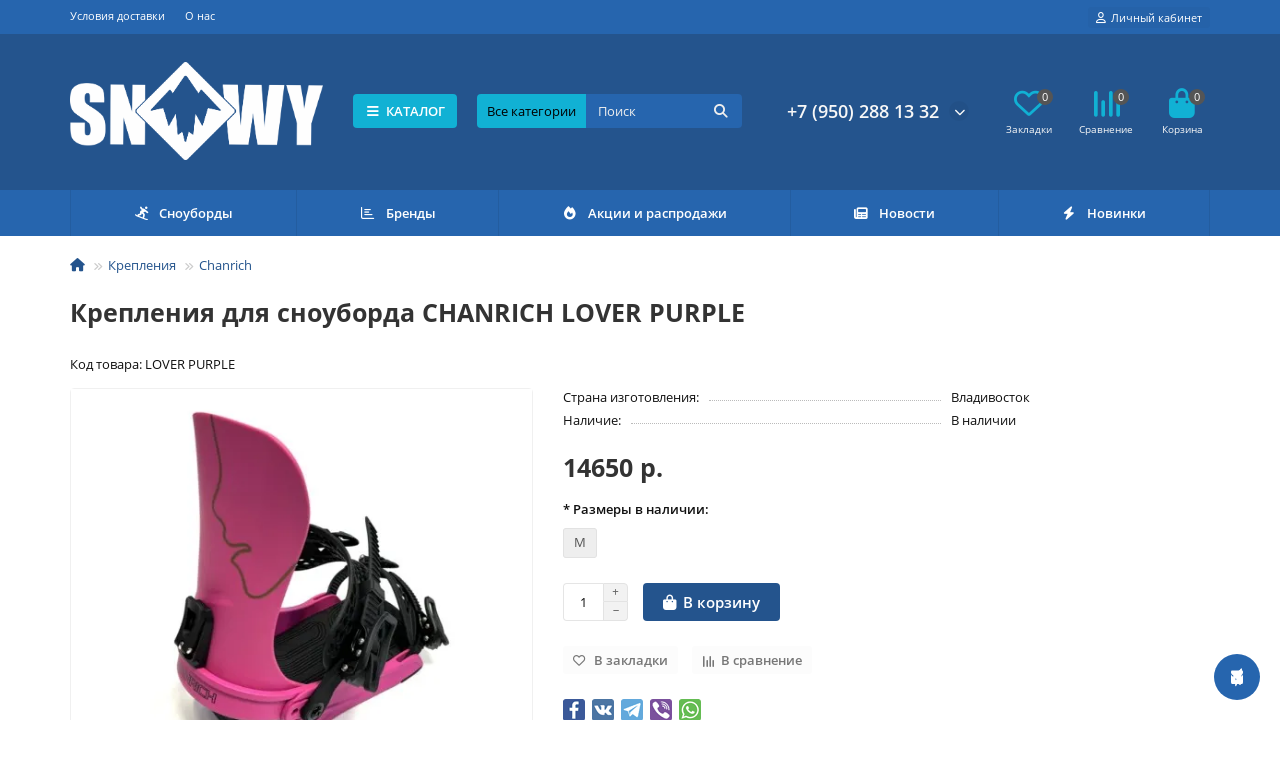

--- FILE ---
content_type: text/html; charset=utf-8
request_url: https://snowy-vl.ru/bindings/chanrich-binding/LOVER_PURPLE
body_size: 18903
content:
<!DOCTYPE html>
<html dir="ltr" lang="ru">
<head>
<title>Крепления для сноуборда CHANRICH LOVER PURPLE во Владивостоке</title>

      
<meta charset="UTF-8" />
<meta name="viewport" content="width=device-width, initial-scale=1, maximum-scale=3" />
<meta http-equiv="X-UA-Compatible" content="IE=edge" />
<base href="https://snowy-vl.ru/" />
<meta name="description" content="Недорогие Крепления для сноуборда купить во Владивостоке" />
<meta name="keywords" content="Крепления для сноуборда во Владивостоке, крепления для сноуборда, сноубордические крепления, сноуборд во Владивостоке, магазин сноубордов" />
<meta property="og:title" content="Крепления для сноуборда CHANRICH LOVER PURPLE во Владивостоке" />
<meta property="og:type" content="website" />
<meta property="og:url" content="https://snowy-vl.ru/bindings/chanrich-binding/LOVER_PURPLE" />
<meta property="og:image" content="https://snowy-vl.ru/image/cache/webp/catalog/bindings/chanrich/1118-500x400.webp" />
<meta property="og:site_name" content="Snowy-Vl Ru" />
<meta name="theme-color" content="#11b1d4" />
<meta name="format-detection" content="telephone=no">
<meta name="format-detection" content="date=no">
<meta name="format-detection" content="address=no">
<meta name="format-detection" content="email=no">
<link href="https://snowy-vl.ru/bindings/chanrich-binding/LOVER_PURPLE" rel="canonical" />
<link href="https://snowy-vl.ru/image/catalog/Logo1/logoSNOWY_3_rgb-100.jpg" rel="icon" />
	<link href="catalog/view/theme/unishop2/fonts/opensans/opensans-regular.woff2" rel="preload" as="font" type="font/woff2" crossorigin />
	<link href="catalog/view/theme/unishop2/fonts/opensans/opensans-medium.woff2" rel="preload" as="font" type="font/woff2" crossorigin />
	<link href="catalog/view/theme/unishop2/fonts/opensans/opensans-bold.woff2" rel="preload" as="font" type="font/woff2" crossorigin />
	<link href="catalog/view/theme/unishop2/stylesheet/merged.bb29c57875.min.css?v=2.9.5.0" rel="preload" as="style" />
	<link href="catalog/view/theme/unishop2/stylesheet/merged.bb29c57875.min.css?v=2.9.5.0" rel="stylesheet" media="screen" />
<script>const items_on_mobile = '2', module_on_mobile = 'grid', default_view = 'grid', default_mobile_view = 'grid';</script>
	<link href="catalog/view/theme/unishop2/js/merged.12fd985754.min.js" rel="preload" as="script" />
	<script src="catalog/view/theme/unishop2/js/merged.12fd985754.min.js"></script>

<noscript><style>.uni-module__wrapper{opacity:1}</style></noscript>
		
				

                            
</head>
<body>
	<header>
						<div id="top" class="top-menu ">
			<div class="container">
				<div class="top-menu__links">
											<div class="top-links btn-group">
							<button class="top-menu__btn dropdown-toggle" aria-label="dropdown" data-toggle="dropdown"><i class="fas fa-bars"></i></button>
							<ul class="top-links__ul dropdown-menu dropdown-menu-left">
																	<li class="top-links__li"><a class="top-links__a" href="usloviya-dostavki" title="Условия доставки">Условия доставки</a></li>
																	<li class="top-links__li"><a class="top-links__a" href="index.php?route=information/information&amp;information_id=4" title="О нас">О нас</a></li>
															</ul>
						</div>
									</div>
				<div class="top-menu__buttons">
											<div class="top-menu__wishlist status-2" data-products="">
							<div class="btn-group">
								<button class="top-menu__btn top-menu__wishlist-btn uni-href" data-href="https://snowy-vl.ru/wishlist"><i class="far fa-heart"></i><span class="top-menu__btn-text">Закладки</span><span class="top-menu__wishlist-total uni-badge">0</span></button>
							</div>
						</div>
																<div class="top-menu__compare status-2" data-products="">
							<div class="btn-group">
								<button class="top-menu__btn top-menu__compare-btn uni-href" data-href="https://snowy-vl.ru/compare-products"><i class="top-menu__compare-icon fas fa-align-right"></i><span class="top-menu__btn-text">Сравнение</span><span class="top-menu__compare-total uni-badge">0</span></button>
							</div>
						</div>
										 
					
					<div class="top-menu__account status-1 ">
						<div id="account" class="btn-group">
							<button class="top-menu__btn dropdown-toggle" aria-label="account" data-toggle="dropdown"><i class="far fa-user"></i><span class="top-menu__btn-text">Личный кабинет</span></button>
							<ul class="dropdown-menu dropdown-menu-right">
																	<li><a  href="https://snowy-vl.ru/login"><i class="fas fa-fw fa-sign-in-alt"></i>Авторизация</a></li>
									<li><a  href="https://snowy-vl.ru/index.php?route=extension/module/uni_login_register/page" ><i class="fas fa-fw fa-user-plus"></i>Регистрация</a></li>
															</ul>
						</div>
					</div>
				</div>
			</div>
		</div>
		<div class="container">
			<div class="header-block">
				<div class="header-block__item header-block__item-logo ">
					<div id="logo" class="header-logo">
																					<a href="https://snowy-vl.ru"><img src="https://snowy-vl.ru/image/catalog/Logo1/white-1.png" title="Snowy-Vl Ru" alt="Snowy-Vl Ru" width="2900" height="1126" class="header-logo__img img-responsive" /></a>
																		</div>
				</div>
									<div class="header-block__item header-block__item-menu hidden-xs hidden-sm">
						<button class="header-menu__btn"><i class="header-menu__icon fas fa-fw fa-bars"></i>КАТАЛОГ</button>
					</div>
								<div id="search" class="header-block__item header-block__item-search  hidden-xs hidden-sm">
					<div class="header-search">
	<div class="header-search__form">
					<div class="header-search__category cat-id">
				<button type="button" class="header-search__category-btn dropdown-toggle" data-toggle="dropdown"><span class="header-search__category-span">Все категории</span></button>
				<input type="hidden" name="filter_category_id" value="" />
				<ul class="dropdown-menu">
					<li class="header-search__category-li" data-id=""><a>Все категории</a></li>
											<li class="header-search__category-li" data-id="20"><a>Сноуборды</a></li>
											<li class="header-search__category-li" data-id="18"><a>Крепления</a></li>
											<li class="header-search__category-li" data-id="25"><a>Ботинки сноуборд</a></li>
											<li class="header-search__category-li" data-id="17"><a>Маски (очки)</a></li>
											<li class="header-search__category-li" data-id="24"><a>Защита</a></li>
											<li class="header-search__category-li" data-id="33"><a>Одежда зимняя</a></li>
											<li class="header-search__category-li" data-id="76"><a>Аксессуары зима</a></li>
											<li class="header-search__category-li" data-id="155"><a>SUP</a></li>
											<li class="header-search__category-li" data-id="194"><a>Скейт</a></li>
											<li class="header-search__category-li" data-id="164"><a>Вейкборд и Баллоны</a></li>
											<li class="header-search__category-li" data-id="129"><a>Жилеты спасательные</a></li>
											<li class="header-search__category-li" data-id="166"><a>Одежда и другое Аква</a></li>
											<li class="header-search__category-li" data-id="126"><a>Гидрообувь</a></li>
											<li class="header-search__category-li" data-id="119"><a>Гидрокостюмы</a></li>
											<li class="header-search__category-li" data-id="167"><a>Подводная охота/дайвинг</a></li>
									</ul>
			</div>
				<input type="text" name="search" value="" placeholder="Поиск" aria-label="Search" autocomplete="off" class="header-search__input  form-control" />
		<button type="button" class="search-btn-clear ">&times;</button>
		<button type="button" class="header-search__btn search-btn" title="Поиск"><i class="fa fa-search"></i></button>
	</div>
	<div class="live-search" style="display:none"><ul class="live-search__ul"><li class="loading"></li></ul></div>
</div>
				</div>
				<div class="header-block__item header-block__item-telephone ">
					<div class="header-phones has-addit">
						<a class="header-phones__main " href="tel:+79502881332" target="_blank" title="89502881332">+7 (950) 288 13 32</a>
																										<i class="header-phones__show-phone dropdown-toggle fas fa-chevron-down" data-toggle="dropdown" data-target="header-phones__ul"></i>
							<ul class="header-phones__ul dropdown-menu dropdown-menu-right">
																																	<li class="header-phones__li ">
										<a class="header-phones__a uni-href" data-href="tel:89502881332" data-target="_blank">
																							<i class="fas fa-phone-volume"></i>
																						Телефон
										</a>
									</li>
																	<li class="header-phones__li ">
										<a class="header-phones__a uni-href"  data-target="_blank">
																							<i class="fab fa-whatsapp"></i>
																						watsapp
										</a>
									</li>
																	<li class="header-phones__li ">
										<a class="header-phones__a uni-href" data-href="mailto:shop@snowy-vl.ru" data-target="_blank">
																							<i class="far fa-envelope"></i>
																						Email
										</a>
									</li>
																									<li class="header-phones__text"><hr style="margin-top:5px" />Работаем с 10:30 до 20:00</li>
															</ul>
																								</div>
				</div>
													<div class="header-block__item header-block__item-wishlist">
						<div class="header-wishlist uni-href" data-href="https://snowy-vl.ru/wishlist" title="Закладки"><i class="header-wishlist__icon far fa-heart"></i><span class="header-wishlist__total-items">0</span></div>
					</div>
													<div class="header-block__item header-block__item-compare">
						<div class="header-compare uni-href" data-href="https://snowy-vl.ru/compare-products" title="Сравнение"><i class="header-compare__icon fas fa-align-right"></i><span class="header-compare__total-items">0</span></div>
					</div>
								<div class="header-block__item header-block__item-cart"><div id="cart" class="header-cart" title="Корзина">
	<div class="header-cart__btn dropdown-toggle" onclick="uniModalWindow('modal-cart', '', 'Корзина', $('header').find('.header-cart__dropdown').html())">
		<i class="header-cart__icon fa fa-shopping-bag"></i>
		<span id="cart-total" class="header-cart__total-items">0</span>
	</div>
	<div class="header-cart__dropdown">
					<div class="header-cart__empty"><i class="header-cart__icon-empty fas fa-shopping-bag"></i><br />Ваша корзина пуста!</div>
			</div>
</div></div>
			</div>
		</div>
		<div class="container">
			<div class="row">
														<div class="main-menu set-before">
	<div class="menu-wrapper new">
		<nav id="menu" class="menu  menu1 new">
			<div class="menu__header">
				<i class="menu__header-icon fa fa-fw fa-bars hidden-xs hidden-sm"></i>
				<span class="menu__header-title">КАТАЛОГ</span>
				<i class="menu-close menu__header-icon fas fa-times visible-xs visible-sm"></i>
			</div>
			<ul class="menu__collapse main-menu__collapse">
									<li class="menu__level-1-li has-children">
						<a class="menu__level-1-a " href="https://snowy-vl.ru/snowboards">
														Сноуборды
						</a>
																																										<span class="menu__pm menu__level-1-pm visible-xs visible-sm"><i class="fa fa-plus"></i><i class="fa fa-minus"></i></span>
							<div class="menu__level-2  column-1">
								
																	<div class="menu__level-2-ul  col-md-12">
																				<a class="menu__level-2-a " href="https://snowy-vl.ru/snowboards/dc-snowboard">DC</a>
																			</div>
																	<div class="menu__level-2-ul  col-md-12">
																				<a class="menu__level-2-a " href="https://snowy-vl.ru/snowboards/DWD">DWD</a>
																			</div>
																	<div class="menu__level-2-ul  col-md-12">
																				<a class="menu__level-2-a " href="https://snowy-vl.ru/snowboards/gnu">GNU</a>
																			</div>
																	<div class="menu__level-2-ul  col-md-12">
																				<a class="menu__level-2-a " href="https://snowy-vl.ru/snowboards/head-snowboard">Head</a>
																			</div>
																	<div class="menu__level-2-ul  col-md-12">
																				<a class="menu__level-2-a " href="https://snowy-vl.ru/index.php?route=product/category&amp;path=20_150">JONES</a>
																			</div>
																	<div class="menu__level-2-ul  col-md-12">
																				<a class="menu__level-2-a " href="https://snowy-vl.ru/snowboards/Lib_tech">LIB TECH</a>
																			</div>
																	<div class="menu__level-2-ul  col-md-12">
																				<a class="menu__level-2-a " href="https://snowy-vl.ru/snowboards/nidecker-snowboard">Nidecker</a>
																			</div>
																	<div class="menu__level-2-ul  col-md-12">
																				<a class="menu__level-2-a " href="https://snowy-vl.ru/snowboards/roxy_snowboard">ROXY</a>
																			</div>
																	<div class="menu__level-2-ul  col-md-12">
																				<a class="menu__level-2-a " href="https://snowy-vl.ru/snowboards/yes_snowboards">YES</a>
																			</div>
																	<div class="menu__level-2-ul  col-md-12">
																				<a class="menu__level-2-a " href="https://snowy-vl.ru/snowboards/neversummer">NEVER SUMMER</a>
																			</div>
																	<div class="menu__level-2-ul  col-md-12">
																				<a class="menu__level-2-a " href="https://snowy-vl.ru/snowboards/Capita-snowboard">CAPITA</a>
																			</div>
																	<div class="menu__level-2-ul  col-md-12">
																				<a class="menu__level-2-a " href="https://snowy-vl.ru/snowboards/snowy-snowboard">SNOWY</a>
																			</div>
																	<div class="menu__level-2-ul  col-md-12">
																				<a class="menu__level-2-a " href="https://snowy-vl.ru/snowboards/other-snowboards">Прочие производители</a>
																			</div>
																							</div>
											</li>
									<li class="menu__level-1-li has-children">
						<a class="menu__level-1-a " href="https://snowy-vl.ru/bindings">
														Крепления
						</a>
																																										<span class="menu__pm menu__level-1-pm visible-xs visible-sm"><i class="fa fa-plus"></i><i class="fa fa-minus"></i></span>
							<div class="menu__level-2  column-1">
								
																	<div class="menu__level-2-ul  col-md-12">
																				<a class="menu__level-2-a " href="https://snowy-vl.ru/bindings/arbor_bindings">Arbor</a>
																			</div>
																	<div class="menu__level-2-ul  col-md-12">
																				<a class="menu__level-2-a " href="https://snowy-vl.ru/bindings/Burton_bindings">BURTON</a>
																			</div>
																	<div class="menu__level-2-ul  col-md-12">
																				<a class="menu__level-2-a " href="https://snowy-vl.ru/bindings/chanrich-binding">Chanrich</a>
																			</div>
																	<div class="menu__level-2-ul  col-md-12">
																				<a class="menu__level-2-a " href="https://snowy-vl.ru/bindings/FIX-Bindings">FIX</a>
																			</div>
																	<div class="menu__level-2-ul  col-md-12">
																				<a class="menu__level-2-a " href="https://snowy-vl.ru/bindings/flux-bindings">FLUX</a>
																			</div>
																	<div class="menu__level-2-ul  col-md-12">
																				<a class="menu__level-2-a " href="https://snowy-vl.ru/bindings/Nidecker_snowboard_bindings">Nidecker</a>
																			</div>
																	<div class="menu__level-2-ul  col-md-12">
																				<a class="menu__level-2-a " href="https://snowy-vl.ru/bindings/Union-best-bindings">Union</a>
																			</div>
																	<div class="menu__level-2-ul  col-md-12">
																				<a class="menu__level-2-a " href="https://snowy-vl.ru/bindings/yes_bindings">YES</a>
																			</div>
																	<div class="menu__level-2-ul  col-md-12">
																				<a class="menu__level-2-a " href="https://snowy-vl.ru/bindings/snowboard_bimdings">Прочие марки</a>
																			</div>
																							</div>
											</li>
									<li class="menu__level-1-li has-children">
						<a class="menu__level-1-a " href="https://snowy-vl.ru/Snowboard-boots">
														Ботинки сноуборд
						</a>
																																										<span class="menu__pm menu__level-1-pm visible-xs visible-sm"><i class="fa fa-plus"></i><i class="fa fa-minus"></i></span>
							<div class="menu__level-2  column-1">
								
																	<div class="menu__level-2-ul  col-md-12">
																				<a class="menu__level-2-a " href="https://snowy-vl.ru/Snowboard-boots/Chanrich-boots">Chanrich</a>
																			</div>
																	<div class="menu__level-2-ul  col-md-12">
																				<a class="menu__level-2-a " href="https://snowy-vl.ru/Snowboard-boots/dc_shoes">DC SHOES</a>
																			</div>
																	<div class="menu__level-2-ul  col-md-12">
																				<a class="menu__level-2-a " href="https://snowy-vl.ru/Snowboard-boots/Deelux_snowboard_boots">Deeluxe</a>
																			</div>
																	<div class="menu__level-2-ul  col-md-12">
																				<a class="menu__level-2-a " href="https://snowy-vl.ru/Snowboard-boots/Joint_boots">Joint</a>
																			</div>
																	<div class="menu__level-2-ul  col-md-12">
																				<a class="menu__level-2-a " href="https://snowy-vl.ru/Snowboard-boots/Nidecker_snowboard_boots">Nidecker</a>
																			</div>
																	<div class="menu__level-2-ul  col-md-12">
																				<a class="menu__level-2-a " href="https://snowy-vl.ru/Snowboard-boots/ThirtyTow_boots">Thirty Two</a>
																			</div>
																	<div class="menu__level-2-ul  col-md-12">
																				<a class="menu__level-2-a " href="https://snowy-vl.ru/Snowboard-boots/others_snowboard_boots">Прочие марки</a>
																			</div>
																	<div class="menu__level-2-ul  col-md-12">
																				<a class="menu__level-2-a " href="https://snowy-vl.ru/Snowboard-boots/Burton_Snowboard_boots">BURTON</a>
																			</div>
																							</div>
											</li>
									<li class="menu__level-1-li has-children">
						<a class="menu__level-1-a " href="https://snowy-vl.ru/software">
														Маски (очки)
						</a>
																																										<span class="menu__pm menu__level-1-pm visible-xs visible-sm"><i class="fa fa-plus"></i><i class="fa fa-minus"></i></span>
							<div class="menu__level-2  column-1">
								
																	<div class="menu__level-2-ul  col-md-12">
																				<a class="menu__level-2-a " href="https://snowy-vl.ru/software/Alpina_goggles">Alpina</a>
																			</div>
																	<div class="menu__level-2-ul  col-md-12">
																				<a class="menu__level-2-a " href="https://snowy-vl.ru/software/ashbury">Ashbury</a>
																			</div>
																	<div class="menu__level-2-ul  col-md-12">
																				<a class="menu__level-2-a " href="https://snowy-vl.ru/software/Dragon-alliance">Dragon</a>
																			</div>
																	<div class="menu__level-2-ul  col-md-12">
																				<a class="menu__level-2-a " href="https://snowy-vl.ru/software/Electric">Electric</a>
																			</div>
																	<div class="menu__level-2-ul  col-md-12">
																				<a class="menu__level-2-a " href="https://snowy-vl.ru/software/Giro_goggles">Giro</a>
																			</div>
																	<div class="menu__level-2-ul  col-md-12">
																				<a class="menu__level-2-a " href="https://snowy-vl.ru/software/Julbo_goggles">Julbo</a>
																			</div>
																	<div class="menu__level-2-ul  col-md-12">
																				<a class="menu__level-2-a " href="https://snowy-vl.ru/software/Los-Raketos">Los Raketos</a>
																			</div>
																	<div class="menu__level-2-ul  col-md-12">
																				<a class="menu__level-2-a " href="https://snowy-vl.ru/software/quiksilver-goggles">Quiksilver</a>
																			</div>
																	<div class="menu__level-2-ul  col-md-12">
																				<a class="menu__level-2-a " href="https://snowy-vl.ru/software/roxy_goggles">Roxy</a>
																			</div>
																	<div class="menu__level-2-ul  col-md-12">
																				<a class="menu__level-2-a " href="https://snowy-vl.ru/software/salomon_gogles">Salomon</a>
																			</div>
																	<div class="menu__level-2-ul  col-md-12">
																				<a class="menu__level-2-a " href="https://snowy-vl.ru/index.php?route=product/category&amp;path=17_215">Snowy</a>
																			</div>
																	<div class="menu__level-2-ul  col-md-12">
																				<a class="menu__level-2-a " href="https://snowy-vl.ru/software/spy_optic">SPY+</a>
																			</div>
																	<div class="menu__level-2-ul  col-md-12">
																				<a class="menu__level-2-a " href="https://snowy-vl.ru/software/VOLCOM_goggles">VOLCOM</a>
																			</div>
																	<div class="menu__level-2-ul  col-md-12">
																				<a class="menu__level-2-a " href="https://snowy-vl.ru/index.php?route=product/category&amp;path=17_210">Vonzipper</a>
																			</div>
																							</div>
											</li>
									<li class="menu__level-1-li has-children">
						<a class="menu__level-1-a " href="https://snowy-vl.ru/guard">
														Защита
						</a>
																																										<span class="menu__pm menu__level-1-pm visible-xs visible-sm"><i class="fa fa-plus"></i><i class="fa fa-minus"></i></span>
							<div class="menu__level-2  column-1">
								
																	<div class="menu__level-2-ul  col-md-12">
																				<a class="menu__level-2-a " href="https://snowy-vl.ru/guard/wrist-guard-1">Защита запястья</a>
																			</div>
																	<div class="menu__level-2-ul  col-md-12">
																				<a class="menu__level-2-a " href="https://snowy-vl.ru/guard/spine">Защита спины</a>
																			</div>
																	<div class="menu__level-2-ul  col-md-12">
																				<a class="menu__level-2-a " href="https://snowy-vl.ru/guard/top">Защитная куртка</a>
																			</div>
																	<div class="menu__level-2-ul  col-md-12">
																				<a class="menu__level-2-a " href="https://snowy-vl.ru/guard/guard-gloves">Защитные перчатки</a>
																			</div>
																	<div class="menu__level-2-ul  col-md-12">
																				<a class="menu__level-2-a " href="https://snowy-vl.ru/guard/short">Защитные шорты</a>
																			</div>
																	<div class="menu__level-2-ul  col-md-12">
																				<a class="menu__level-2-a " href="https://snowy-vl.ru/guard/knee">Наколенники</a>
																			</div>
																	<div class="menu__level-2-ul  col-md-12">
																				<a class="menu__level-2-a " href="https://snowy-vl.ru/guard/Elbow">Налокотники</a>
																			</div>
																	<div class="menu__level-2-ul  col-md-12">
																				<a class="menu__level-2-a " href="https://snowy-vl.ru/guard/summer_helmet">Шлемы летние</a>
																			</div>
																	<div class="menu__level-2-ul  col-md-12">
																				<a class="menu__level-2-a has-children" href="https://snowy-vl.ru/guard/Helmets">Шлемы зимние</a>
																					<span class="menu__pm menu__level-2-pm visible-xs visible-sm"><i class="fa fa-plus"></i><i class="fa fa-minus"></i></span>
											<div class="menu__level-3">
												<ul class="menu__level-3-ul">
																											<li class="menu__level-3-li"><a class="menu__level-3-a" href="https://snowy-vl.ru/guard/Helmets/Alpina">Alpina</a></li>
																											<li class="menu__level-3-li"><a class="menu__level-3-a" href="https://snowy-vl.ru/guard/Helmets/Anon_Helmet">Anon</a></li>
																											<li class="menu__level-3-li"><a class="menu__level-3-a" href="https://snowy-vl.ru/guard/Helmets/Bern_helmet">Bern</a></li>
																											<li class="menu__level-3-li"><a class="menu__level-3-a" href="https://snowy-vl.ru/guard/Helmets/blizzard">Blizzard</a></li>
																											<li class="menu__level-3-li"><a class="menu__level-3-a" href="https://snowy-vl.ru/index.php?route=product/category&amp;path=24_57_61">DEMON</a></li>
																											<li class="menu__level-3-li"><a class="menu__level-3-a" href="https://snowy-vl.ru/index.php?route=product/category&amp;path=24_57_59">DMH</a></li>
																											<li class="menu__level-3-li"><a class="menu__level-3-a" href="https://snowy-vl.ru/guard/Helmets/Giro_helmets">Giro</a></li>
																																								<li class="menu__level-3-li"><a class="menu__level-3-a menu__more uni-href" data-href="https://snowy-vl.ru/guard/Helmets"><span class="menu__more-span">Все категории (11)</span></a></li>
																									</ul>
											</div>
																			</div>
																							</div>
											</li>
									<li class="menu__level-1-li has-children">
						<a class="menu__level-1-a " href="https://snowy-vl.ru/Sport_wear">
														Одежда зимняя
						</a>
																																										<span class="menu__pm menu__level-1-pm visible-xs visible-sm"><i class="fa fa-plus"></i><i class="fa fa-minus"></i></span>
							<div class="menu__level-2  column-1">
								
																	<div class="menu__level-2-ul  col-md-12">
																				<a class="menu__level-2-a " href="https://snowy-vl.ru/Sport_wear/balaclava">Балаклава/подшлемник</a>
																			</div>
																	<div class="menu__level-2-ul  col-md-12">
																				<a class="menu__level-2-a " href="https://snowy-vl.ru/Sport_wear/ski-pants">Брюки</a>
																			</div>
																	<div class="menu__level-2-ul  col-md-12">
																				<a class="menu__level-2-a " href="https://snowy-vl.ru/Sport_wear/Mittens">Варежки</a>
																			</div>
																	<div class="menu__level-2-ul  col-md-12">
																				<a class="menu__level-2-a " href="https://snowy-vl.ru/Sport_wear/overallls">Комбинезоны</a>
																			</div>
																	<div class="menu__level-2-ul  col-md-12">
																				<a class="menu__level-2-a " href="https://snowy-vl.ru/Sport_wear/ski_kostum">Костюм горнолыжный</a>
																			</div>
																	<div class="menu__level-2-ul  col-md-12">
																				<a class="menu__level-2-a " href="https://snowy-vl.ru/Sport_wear/wear-top">Куртки</a>
																			</div>
																	<div class="menu__level-2-ul  col-md-12">
																				<a class="menu__level-2-a " href="https://snowy-vl.ru/Sport_wear/Thermo_socks">Носки</a>
																			</div>
																	<div class="menu__level-2-ul  col-md-12">
																				<a class="menu__level-2-a " href="https://snowy-vl.ru/Sport_wear/ski_gloves">Перчатки</a>
																			</div>
																	<div class="menu__level-2-ul  col-md-12">
																				<a class="menu__level-2-a " href="https://snowy-vl.ru/Sport_wear/thermal_underwear">Термобелье</a>
																			</div>
																	<div class="menu__level-2-ul  col-md-12">
																				<a class="menu__level-2-a " href="https://snowy-vl.ru/Sport_wear/hoodie">Толстовки</a>
																			</div>
																	<div class="menu__level-2-ul  col-md-12">
																				<a class="menu__level-2-a " href="https://snowy-vl.ru/Sport_wear/Shapka">Шапки</a>
																			</div>
																							</div>
											</li>
									<li class="menu__level-1-li has-children">
						<a class="menu__level-1-a " href="https://snowy-vl.ru/ac%D1%81essories">
														Аксессуары зима
						</a>
																																										<span class="menu__pm menu__level-1-pm visible-xs visible-sm"><i class="fa fa-plus"></i><i class="fa fa-minus"></i></span>
							<div class="menu__level-2  column-1">
								
																	<div class="menu__level-2-ul  col-md-12">
																				<a class="menu__level-2-a " href="https://snowy-vl.ru/ac%D1%81essories/Accessories_snowboard">Комплектующие и инструмент</a>
																			</div>
																	<div class="menu__level-2-ul  col-md-12">
																				<a class="menu__level-2-a " href="https://snowy-vl.ru/ac%D1%81essories/Gogle_lens">Линзы для масок</a>
																			</div>
																	<div class="menu__level-2-ul  col-md-12">
																				<a class="menu__level-2-a " href="https://snowy-vl.ru/ac%D1%81essories/backpacks">Рюкзаки</a>
																			</div>
																	<div class="menu__level-2-ul  col-md-12">
																				<a class="menu__level-2-a " href="https://snowy-vl.ru/ac%D1%81essories/snowboard-cover">Чехлы</a>
																			</div>
																							</div>
											</li>
									<li class="menu__level-1-li has-children">
						<a class="menu__level-1-a " href="https://snowy-vl.ru/SUP">
														SUP
						</a>
																																										<span class="menu__pm menu__level-1-pm visible-xs visible-sm"><i class="fa fa-plus"></i><i class="fa fa-minus"></i></span>
							<div class="menu__level-2  column-1">
								
																	<div class="menu__level-2-ul  col-md-12">
																				<a class="menu__level-2-a " href="https://snowy-vl.ru/SUP/accessories-sup">Аксессуары и запасные части</a>
																			</div>
																	<div class="menu__level-2-ul  col-md-12">
																				<a class="menu__level-2-a " href="https://snowy-vl.ru/SUP/sup-paddle">Весла</a>
																			</div>
																	<div class="menu__level-2-ul  col-md-12">
																				<a class="menu__level-2-a " href="https://snowy-vl.ru/SUP/sup-pump">Насос</a>
																			</div>
																	<div class="menu__level-2-ul  col-md-12">
																				<a class="menu__level-2-a " href="https://snowy-vl.ru/SUP/sup-fin">Плавник</a>
																			</div>
																	<div class="menu__level-2-ul  col-md-12">
																				<a class="menu__level-2-a " href="https://snowy-vl.ru/SUP/surfing1">Сёрф доски</a>
																			</div>
																	<div class="menu__level-2-ul  col-md-12">
																				<a class="menu__level-2-a " href="https://snowy-vl.ru/SUP/sup-board">SUP доски</a>
																			</div>
																							</div>
											</li>
									<li class="menu__level-1-li has-children">
						<a class="menu__level-1-a " href="https://snowy-vl.ru/skate">
														Скейт
						</a>
																																										<span class="menu__pm menu__level-1-pm visible-xs visible-sm"><i class="fa fa-plus"></i><i class="fa fa-minus"></i></span>
							<div class="menu__level-2  column-1">
								
																	<div class="menu__level-2-ul  col-md-12">
																				<a class="menu__level-2-a " href="https://snowy-vl.ru/skate/deks">Деки</a>
																			</div>
																	<div class="menu__level-2-ul  col-md-12">
																				<a class="menu__level-2-a " href="https://snowy-vl.ru/skate/skate_accessories">Комплектующие</a>
																			</div>
																	<div class="menu__level-2-ul  col-md-12">
																				<a class="menu__level-2-a " href="https://snowy-vl.ru/skate/kit">Комплекты в сборе</a>
																			</div>
																							</div>
											</li>
									<li class="menu__level-1-li has-children">
						<a class="menu__level-1-a " href="https://snowy-vl.ru/wakeboard">
														Вейкборд и Баллоны
						</a>
																																										<span class="menu__pm menu__level-1-pm visible-xs visible-sm"><i class="fa fa-plus"></i><i class="fa fa-minus"></i></span>
							<div class="menu__level-2  column-1">
								
																	<div class="menu__level-2-ul  col-md-12">
																				<a class="menu__level-2-a " href="https://snowy-vl.ru/wakeboard/bodyboard">Бодиборд</a>
																			</div>
																	<div class="menu__level-2-ul  col-md-12">
																				<a class="menu__level-2-a " href="https://snowy-vl.ru/wakeboard/ballon">Буксируемые баллоны</a>
																			</div>
																	<div class="menu__level-2-ul  col-md-12">
																				<a class="menu__level-2-a " href="https://snowy-vl.ru/wakeboard/wakeboards">Вейкборд</a>
																			</div>
																	<div class="menu__level-2-ul  col-md-12">
																				<a class="menu__level-2-a " href="https://snowy-vl.ru/wakeboard/wakesurf">Вейксёрфы</a>
																			</div>
																	<div class="menu__level-2-ul  col-md-12">
																				<a class="menu__level-2-a " href="https://snowy-vl.ru/wakeboard/wakebindings">Крепления для вейкборда</a>
																			</div>
																	<div class="menu__level-2-ul  col-md-12">
																				<a class="menu__level-2-a " href="https://snowy-vl.ru/wakeboard/skimboard">Скимборды</a>
																			</div>
																	<div class="menu__level-2-ul  col-md-12">
																				<a class="menu__level-2-a " href="https://snowy-vl.ru/index.php?route=product/category&amp;path=164_178">Фалы и ручки</a>
																			</div>
																	<div class="menu__level-2-ul  col-md-12">
																				<a class="menu__level-2-a " href="https://snowy-vl.ru/wakeboard/aqua-helmet">Шлем защитный</a>
																			</div>
																							</div>
											</li>
									<li class="menu__level-1-li ">
						<a class="menu__level-1-a " href="https://snowy-vl.ru/aqua-vest">
														Жилеты спасательные
						</a>
											</li>
									<li class="menu__level-1-li has-children">
						<a class="menu__level-1-a " href="https://snowy-vl.ru/aquaq_wear">
														Одежда и другое Аква
						</a>
																																										<span class="menu__pm menu__level-1-pm visible-xs visible-sm"><i class="fa fa-plus"></i><i class="fa fa-minus"></i></span>
							<div class="menu__level-2  column-1">
								
																	<div class="menu__level-2-ul  col-md-12">
																				<a class="menu__level-2-a " href="https://snowy-vl.ru/aquaq_wear/kupalnik">Купальники</a>
																			</div>
																	<div class="menu__level-2-ul  col-md-12">
																				<a class="menu__level-2-a " href="https://snowy-vl.ru/aquaq_wear/water-goggles">Очки водные</a>
																			</div>
																	<div class="menu__level-2-ul  col-md-12">
																				<a class="menu__level-2-a " href="https://snowy-vl.ru/aquaq_wear/swim_goggles">Очки для плавания</a>
																			</div>
																	<div class="menu__level-2-ul  col-md-12">
																				<a class="menu__level-2-a " href="https://snowy-vl.ru/aquaq_wear/poncho">Пончо</a>
																			</div>
																	<div class="menu__level-2-ul  col-md-12">
																				<a class="menu__level-2-a " href="https://snowy-vl.ru/aquaq_wear/swim_caps">Шапочки для бассейна</a>
																			</div>
																	<div class="menu__level-2-ul  col-md-12">
																				<a class="menu__level-2-a " href="https://snowy-vl.ru/aquaq_wear/rush-guard">Футболки и майки</a>
																			</div>
																	<div class="menu__level-2-ul  col-md-12">
																				<a class="menu__level-2-a " href="https://snowy-vl.ru/aquaq_wear/boardshorts">Бордшорты</a>
																			</div>
																	<div class="menu__level-2-ul  col-md-12">
																				<a class="menu__level-2-a " href="https://snowy-vl.ru/aquaq_wear/aqua_pants">Брюки лайкра</a>
																			</div>
																	<div class="menu__level-2-ul  col-md-12">
																				<a class="menu__level-2-a " href="https://snowy-vl.ru/aquaq_wear/caps">Кепки</a>
																			</div>
																							</div>
											</li>
									<li class="menu__level-1-li has-children">
						<a class="menu__level-1-a " href="https://snowy-vl.ru/hydro-footwear">
														Гидрообувь
						</a>
																																										<span class="menu__pm menu__level-1-pm visible-xs visible-sm"><i class="fa fa-plus"></i><i class="fa fa-minus"></i></span>
							<div class="menu__level-2  column-1">
								
																	<div class="menu__level-2-ul  col-md-12">
																				<a class="menu__level-2-a " href="https://snowy-vl.ru/hydro-footwear/long_boots">Боты высокие</a>
																			</div>
																	<div class="menu__level-2-ul  col-md-12">
																				<a class="menu__level-2-a " href="https://snowy-vl.ru/hydro-footwear/short_boots">Боты короткие</a>
																			</div>
																	<div class="menu__level-2-ul  col-md-12">
																				<a class="menu__level-2-a " href="https://snowy-vl.ru/hydro-footwear/beach-footwear">Пляжная обувь</a>
																			</div>
																							</div>
											</li>
									<li class="menu__level-1-li has-children">
						<a class="menu__level-1-a " href="https://snowy-vl.ru/Aqua-sport">
														Гидрокостюмы
						</a>
																																										<span class="menu__pm menu__level-1-pm visible-xs visible-sm"><i class="fa fa-plus"></i><i class="fa fa-minus"></i></span>
							<div class="menu__level-2  column-2">
								
																	<div class="menu__level-2-ul  col-md-6">
																				<a class="menu__level-2-a " href="https://snowy-vl.ru/Aqua-sport/water-hood">Гидрошапки</a>
																			</div>
																	<div class="menu__level-2-ul  col-md-6">
																				<a class="menu__level-2-a " href="https://snowy-vl.ru/Aqua-sport/dive-helmets">Шлем неопреновый</a>
																			</div>
																	<div class="menu__level-2-ul  col-md-6">
																				<a class="menu__level-2-a " href="https://snowy-vl.ru/Aqua-sport/spearfishing-suit">Гидрокостюм раздельный</a>
																			</div>
																	<div class="menu__level-2-ul  col-md-6">
																				<a class="menu__level-2-a " href="https://snowy-vl.ru/Aqua-sport/wetsuit">Гидрокостюм мокрый полный</a>
																			</div>
																	<div class="menu__level-2-ul  col-md-6">
																				<a class="menu__level-2-a " href="https://snowy-vl.ru/Aqua-sport/short-wetsuit">Гидрокостюм мокрый короткий</a>
																			</div>
																	<div class="menu__level-2-ul  col-md-6">
																				<a class="menu__level-2-a " href="https://snowy-vl.ru/Aqua-sport/neo_pants">Брюки и шорты неопреновые</a>
																			</div>
																	<div class="menu__level-2-ul  col-md-6">
																				<a class="menu__level-2-a " href="https://snowy-vl.ru/Aqua-sport/neoprene-jacket">Куртки неопреновые</a>
																			</div>
																	<div class="menu__level-2-ul  col-md-6">
																				<a class="menu__level-2-a " href="https://snowy-vl.ru/Aqua-sport/diving-socks">Носки неопреновые</a>
																			</div>
																	<div class="menu__level-2-ul  col-md-6">
																				<a class="menu__level-2-a " href="https://snowy-vl.ru/Aqua-sport/aqua-gloves-aqua">Перчатки и рукавицы</a>
																			</div>
																							</div>
											</li>
									<li class="menu__level-1-li has-children">
						<a class="menu__level-1-a " href="https://snowy-vl.ru/spearfishing">
														Подводная охота/дайвинг
						</a>
																																										<span class="menu__pm menu__level-1-pm visible-xs visible-sm"><i class="fa fa-plus"></i><i class="fa fa-minus"></i></span>
							<div class="menu__level-2  column-2">
								
																	<div class="menu__level-2-ul  col-md-6">
																				<a class="menu__level-2-a " href="https://snowy-vl.ru/spearfishing/seascooter">Буксировщик подводный</a>
																			</div>
																	<div class="menu__level-2-ul  col-md-6">
																				<a class="menu__level-2-a " href="https://snowy-vl.ru/spearfishing/sling">Слинг/гавайское копье</a>
																			</div>
																	<div class="menu__level-2-ul  col-md-6">
																				<a class="menu__level-2-a " href="https://snowy-vl.ru/spearfishing/speargun">Ружья и арбалеты</a>
																			</div>
																	<div class="menu__level-2-ul  col-md-6">
																				<a class="menu__level-2-a has-children" href="https://snowy-vl.ru/spearfishing/garpun">Аксессуары для ружей</a>
																					<span class="menu__pm menu__level-2-pm visible-xs visible-sm"><i class="fa fa-plus"></i><i class="fa fa-minus"></i></span>
											<div class="menu__level-3">
												<ul class="menu__level-3-ul">
																											<li class="menu__level-3-li"><a class="menu__level-3-a" href="https://snowy-vl.ru/spearfishing/garpun/amortizator">Амортизаторы для ружья</a></li>
																											<li class="menu__level-3-li"><a class="menu__level-3-a" href="https://snowy-vl.ru/spearfishing/garpun/garpoon">Гарпуны</a></li>
																											<li class="menu__level-3-li"><a class="menu__level-3-a" href="https://snowy-vl.ru/spearfishing/garpun/zacep">Зацепы</a></li>
																											<li class="menu__level-3-li"><a class="menu__level-3-a" href="https://snowy-vl.ru/spearfishing/garpun/katushki">Катушки</a></li>
																											<li class="menu__level-3-li"><a class="menu__level-3-a" href="https://snowy-vl.ru/spearfishing/garpun/speargun_parts">Комплектующие ружья</a></li>
																											<li class="menu__level-3-li"><a class="menu__level-3-a" href="https://snowy-vl.ru/spearfishing/garpun/lin">Линь</a></li>
																											<li class="menu__level-3-li"><a class="menu__level-3-a" href="https://snowy-vl.ru/spearfishing/garpun/nakonechnik">Наконечники для гарпуна</a></li>
																																								<li class="menu__level-3-li"><a class="menu__level-3-a menu__more uni-href" data-href="https://snowy-vl.ru/spearfishing/garpun"><span class="menu__more-span">Все категории (8)</span></a></li>
																									</ul>
											</div>
																			</div>
																	<div class="menu__level-2-ul  col-md-6">
																				<a class="menu__level-2-a " href="https://snowy-vl.ru/spearfishing/kookan">Куканы и буи</a>
																			</div>
																	<div class="menu__level-2-ul  col-md-6">
																				<a class="menu__level-2-a " href="https://snowy-vl.ru/spearfishing/diving_knifes">Ножи</a>
																			</div>
																	<div class="menu__level-2-ul  col-md-6">
																				<a class="menu__level-2-a " href="https://snowy-vl.ru/spearfishing/water-mask">Маски подводные</a>
																			</div>
																	<div class="menu__level-2-ul  col-md-6">
																				<a class="menu__level-2-a " href="https://snowy-vl.ru/spearfishing/snorkel">Трубки</a>
																			</div>
																	<div class="menu__level-2-ul  col-md-6">
																				<a class="menu__level-2-a " href="https://snowy-vl.ru/spearfishing/fins">Ласты</a>
																			</div>
																	<div class="menu__level-2-ul  col-md-6">
																				<a class="menu__level-2-a " href="https://snowy-vl.ru/spearfishing/finsblade">Лопасти и калоши для ласт</a>
																			</div>
																	<div class="menu__level-2-ul  col-md-6">
																				<a class="menu__level-2-a " href="https://snowy-vl.ru/spearfishing/berushi">Беруши и зажимы для носа</a>
																			</div>
																	<div class="menu__level-2-ul  col-md-6">
																				<a class="menu__level-2-a " href="https://snowy-vl.ru/spearfishing/diving-belt-vest">Пояса, груза, жилеты разгрузочные</a>
																			</div>
																	<div class="menu__level-2-ul  col-md-6">
																				<a class="menu__level-2-a " href="https://snowy-vl.ru/spearfishing/aqua-bag">Чехлы и гермо сумки</a>
																			</div>
																	<div class="menu__level-2-ul  col-md-6">
																				<a class="menu__level-2-a " href="https://snowy-vl.ru/spearfishing/Lamp">Фонари подводные</a>
																			</div>
																	<div class="menu__level-2-ul  col-md-6">
																				<a class="menu__level-2-a " href="https://snowy-vl.ru/spearfishing/dive-computer">Компьютеры/приборы</a>
																			</div>
																							</div>
											</li>
							</ul>
		</nav>
	</div>
	<div class="menu-open visible-xs visible-sm">
		<i class="menu-open__icon fas fa-bars"></i>
		<span class="menu-open__title ">КАТАЛОГ</span>
	</div>
			<div class="col-xs-12  hidden-xs hidden-sm">
			<nav id="menu2" class="menu menu2 menu-right  new">
				<ul class="menu__collapse">
											<li class="menu__level-1-li ">
							<a class="menu__level-1-a " href="snowboards"><i class="menu__level-1-icon fas fa-person-snowboarding fa-fw"></i>								Сноуборды
							</a>
													</li>
											<li class="menu__level-1-li ">
							<a class="menu__level-1-a " href="/brands/"><i class="menu__level-1-icon far fa-chart-bar fa-fw"></i>								Бренды
							</a>
													</li>
											<li class="menu__level-1-li ">
							<a class="menu__level-1-a " href="index.php?route=product/special"><i class="menu__level-1-icon fa fa-fire fa-fw"></i>								Акции и распродажи
							</a>
													</li>
											<li class="menu__level-1-li ">
							<a class="menu__level-1-a " href="news"><i class="menu__level-1-icon fa fa-newspaper fa-fw"></i>								Новости
							</a>
													</li>
											<li class="menu__level-1-li ">
							<a class="menu__level-1-a " href="index.php?route=product/uni_latest"><i class="menu__level-1-icon fa fa-bolt fa-fw"></i>								Новинки
							</a>
													</li>
									</ul>
			</nav>
		</div>
		<script>uniMenuUpd('header .menu2 .menu__collapse');</script>
	</div>

				<div id="search2" class="visible-xs visible-sm"></div>
				<script>$('#search .header-search').clone().appendTo('#search2');</script>
			</div>
		</div>
	</header>
	<main>
<div class="container">
	<div class="breadcrumb-h1 ">
		<ul class="breadcrumb mobile">
												<li><a href="https://snowy-vl.ru"><i class="fa fa-home"></i></a></li>
																<li><a href="https://snowy-vl.ru/bindings">Крепления</a></li>
																<li><a href="https://snowy-vl.ru/bindings/chanrich-binding">Chanrich</a></li>
																									</ul>
		<h1>Крепления для сноуборда CHANRICH LOVER PURPLE</h1>
	</div>
	<div class="row">
													<div id="content" class="col-sm-12">
			
			<div id="product" class="uni-wrapper">
									<div class="rating-model">
																		
																											<div class="rating-model__model">Код товара: LOVER PURPLE</div>
											</div>
							<div class="row">
				<div class="product-page col-xs-12">
					<div class="row">
						<div class="product-page__image col-sm-5">
																								<div class="product-page__image-main">
																				<div class="product-page__image-main-carousel">
											<img src="https://snowy-vl.ru/image/cache/webp/catalog/bindings/chanrich/1118-500x400.webp" alt="Крепления для сноуборда CHANRICH LOVER PURPLE" title="Крепления для сноуборда CHANRICH LOVER PURPLE" data-thumb="https://snowy-vl.ru/image/cache/webp/catalog/bindings/chanrich/1118-500x400.webp" data-full="https://snowy-vl.ru/image/cache/webp/catalog/bindings/chanrich/1118-1200x800.webp" width="500" height="400" class="product-page__image-main-img img-responsive" />
																																				<img src="https://snowy-vl.ru/image/cache/webp/catalog/bindings/chanrich/1119-500x400.webp" alt="Крепления для сноуборда CHANRICH LOVER PURPLE" title="Крепления для сноуборда CHANRICH LOVER PURPLE" data-thumb="https://snowy-vl.ru/image/cache/webp/catalog/bindings/chanrich/1119-500x400.webp" data-full="https://snowy-vl.ru/image/cache/webp/catalog/bindings/chanrich/1119-1200x800.webp" width="500" height="400" loading="lazy" class="product-page__image-main-img img-responsive" />
																									<img src="https://snowy-vl.ru/image/cache/webp/catalog/bindings/chanrich/1117-500x400.webp" alt="Крепления для сноуборда CHANRICH LOVER PURPLE" title="Крепления для сноуборда CHANRICH LOVER PURPLE" data-thumb="https://snowy-vl.ru/image/cache/webp/catalog/bindings/chanrich/1117-500x400.webp" data-full="https://snowy-vl.ru/image/cache/webp/catalog/bindings/chanrich/1117-1200x800.webp" width="500" height="400" loading="lazy" class="product-page__image-main-img img-responsive" />
																																	</div>
									</div>
																									<div class="product-page__image-addit owl-carousel">
										<img src="https://snowy-vl.ru/image/cache/webp/catalog/bindings/chanrich/1118-74x74.webp" alt="Крепления для сноуборда CHANRICH LOVER PURPLE" class="product-page__image-addit-img addit-img-0 selected img-responsive" data-thumb="https://snowy-vl.ru/image/cache/webp/catalog/bindings/chanrich/1118-500x400.webp" width="74" height="74" />
																					<img src="https://snowy-vl.ru/image/cache/webp/catalog/bindings/chanrich/1119-74x74.webp" alt="Крепления для сноуборда CHANRICH LOVER PURPLE" class="product-page__image-addit-img addit-img-1 img-responsive" loading="lazy" data-thumb="https://snowy-vl.ru/image/cache/webp/catalog/bindings/chanrich/1119-500x400.webp" width="74" height="74" />
																					<img src="https://snowy-vl.ru/image/cache/webp/catalog/bindings/chanrich/1117-74x74.webp" alt="Крепления для сноуборда CHANRICH LOVER PURPLE" class="product-page__image-addit-img addit-img-2 img-responsive" loading="lazy" data-thumb="https://snowy-vl.ru/image/cache/webp/catalog/bindings/chanrich/1117-500x400.webp" width="74" height="74" />
																			</div>
																					</div>
						<div class="product-block col-sm-7">
							<div class="product-data">
																																									<div class="product-data__item location"><div class="product-data__item-div">Страна изготовления:</div> Владивосток</div>
																																																																																	<div class="product-data__item stock"><div class="product-data__item-div">Наличие:</div> В наличии</div>
																																																	</div>
																						<div class="product-page__price price" data-price="14650" data-special="0" data-discount="">
																			14650 р.
																	</div>
																																						<div class="product-page__option option row">
																																																		<div class="required option__group col-xs-12">
												<label class="option__group-name">* Размеры в наличии:</label>
												<div id="input-option4555">
																											<label class="option__item " >
															<input type="checkbox" name="option[4555][]" value="22913" data-maximum="1" data-prefix="+" data-price="0"  />
																															<!-- <span class="option__name">M </span> -->
																<span class="option__name">M</span>
																													</label>
																									</div>
											</div>
																																																																																							</div>
																						<div class="product-page__cart row-flex">
									<input type="hidden" name="product_id" value="6582" />
										<div class="qty-switch">
		<input type="text" name="quantity" value="1" data-minimum="1" data-maximum="2" class="qty-switch__input form-control" />
		<div>
			<i class="qty-switch__btn fa fa-plus"></i>
			<i class="qty-switch__btn fa fa-minus"></i>
		</div>
	</div>
									<button type="button" class="product-page__add-to-cart add_to_cart btn btn-xl " data-pid="6582" id="button-cart"><i class="fa fa-shopping-bag"></i><span>В корзину</span></button>
									<button type="button" class="product-page__quick-order quick-order btn btn-lg btn-xl hidden" data-toggle="tooltip" title="" aria-label="" onclick="quick_order('6582', true);"><i class=""></i></button>
								</div>
																														<button type="button" title="В закладки" onclick="wishlist.add(6582);" class="product-page__wishlist-btn wishlist"><i class="far fa-heart"></i><span>В закладки</span></button>
																						<button type="button" title="В сравнение" onclick="compare.add(6582);" class="product-page__compare-btn compare"><i class="fas fa-align-right"></i><span>В сравнение</span></button>
																																																		<div class="product-page__share">
									<div id="goodshare" data-socials="facebook,vkontakte,telegram,viber,whatsapp"></div>
								</div>
																				</div>
					</div>
				</div>
							</div>
									<script>
				function uniPPI() {
					const parentBlock = '.product-page__image',
						  mainImgBlock = '.product-page__image-main',
						  mainCarousel = '.product-page__image-main-carousel',
						  mainImg = '.product-page__image-main-img',
						  additCarousel = '.product-page__image-addit',
						  additImg = '.product-page__image-addit-img',
						  navText = ['<i class="fa fa-chevron-left"></i>', '<i class="fa fa-chevron-right"></i>'];
				
					let createCarousel = () => {
						if($(additCarousel).length) {
							$(mainCarousel).addClass('owl-carousel').owlCarousel({
								items: 1,
								dots: false,
								nav: true,
								navText: navText,
								onDragged: function (event) {
									$(additCarousel).trigger('to.owl.carousel', [parseInt(event.item.index), 250]);
								},
								onTranslated: function (event) {
									imgDataReplace(parseInt(event.item.index));
								},
							});
				
							$(additCarousel).owlCarousel({
								responsive: {0:{items:5}, 450:{items:6}, 650:{items:8}, 1050:{items:15}, 1600:{items:20}},
								responsiveBaseElement: $(additCarousel),
								dots: false,
								mouseDrag: false,
								nav: true,
								navText: navText,
								onRefreshed: function(event) {
									if (typeof(getPoipProduct) === 'function') {
										let html = '';
										setTimeout(() => {
											$(additImg).each(function() {
												html += '<a class="product-page__image-main-a" href="'+$(this).data('full')+'" title="'+$(this).attr('alt')+'">';
												html += '<img src="'+$(this).data('thumb')+'" alt="'+$(this).attr('alt')+'" class="img-responsive">';
												html += '</a>';
											});
						
											$(mainCarousel).trigger('replace.owl.carousel', html).trigger('refresh.owl.carousel').trigger('to.owl.carousel', [0, 250]);
										}, 200);
									}
								}
							});
						}
					}
					
					createCarousel();
					
					let refreshCarousel = () => {
						$(mainCarousel+', '+additCarousel).trigger('refresh.owl.carousel');
					}
					
					let imgDataReplace = (indx) => {
						$(additImg).removeClass('selected');
						$('.addit-img-'+indx).addClass('selected');
						
						if(indx == 0 && !$(parentBlock).hasClass('fixed')) {
							$(mainImg).first().attr('src', $('.addit-img-'+indx).data('thumb'));
						}
					}

					let observer = new MutationObserver((e) => {
						createCarousel();
					});

					observer.observe($(parentBlock)[0], {childList:true});
					
					$('body').on('click mouseover', additImg, function() {
						$(mainCarousel).trigger('to.owl.carousel', [parseFloat($(this).parent().index()), 250]);
						imgDataReplace($(this).parent().index())
					});
					
					let imgOpenPopup = () => {
						if($('.product-page__image-product-name').length) return;
						
						$(parentBlock).addClass('fixed').prepend('<div class="product-page__image-product-name"><div class=product-page__image-product-name-title>'+$('.breadcrumb-h1 h1').text()+'</div> <i class="product-page__image-close fas fa-times"></i></div>');

						$(mainImg).each(function() {
							$(this).attr('src', $(this).data('full'));
						});
						
						refreshCarousel();
						
						$('body').addClass('scroll-disabled2');
					}
					
					$('body').on('click', parentBlock+':not(.fixed) '+mainImg, () => {
						imgOpenPopup();
					});
					
					$('body').on('click', parentBlock+' .icon-play-large', function(e) {
						imgOpenPopup();
						$(this).html('<iframe id="ytplayer" type="text/html" src="'+$(this).prev().data('video')+'?autoplay=1" width="100%" height="100%" frameborder="0" autoplay="1"/>');
					});
					
					$('body').on('click', '.product-page__image-close', function(e) {
						$('.product-page__image-product-name').remove();
						
						$(mainImg).each(function() {
							$(this).attr('src', $(this).data('thumb'));
						});
						
						$(parentBlock).find('iframe').remove();
						$(parentBlock).removeClass('fixed');

						refreshCarousel();
						
						$('body').removeClass('scroll-disabled2');
					});
					
					$('body').on('keydown', (e) => {
						if (e.keyCode == 37) $(mainCarousel).trigger('prev.owl.carousel');
						if (e.keyCode == 39) $(mainCarousel).trigger('next.owl.carousel');
						if (e.keyCode == 27) $('.product-page__image-close').click();
					});
					
					let y = 0, y2 = 0;
					
					$('body').on('wheel', parentBlock+'.fixed '+mainImgBlock, (e) => {
						y += e.originalEvent.deltaY;
					
						if (y > y2) {
							$(mainCarousel).trigger('next.owl.carousel');
						} else {
							$(mainCarousel).trigger('prev.owl.carousel');
						}
						
						y2 += e.originalEvent.deltaY;
					});
					
									}
				
				uniPPI();
			</script>
			
			<div class="hidden-xs hidden-sm" style="height:20px"></div>
			<div>
			<ul class="product-page-tabs nav nav-tabs">
									<li class="active"><a href="#tab-description" data-toggle="tab">Описание</a></li>
																	<li><a href="#tab-review" class="tab-review" data-toggle="tab">Отзывы <span class="uni-badge">0</span></a></li>
																			<li><a href="#tab-question" class="tab-question" data-toggle="tab">Вопрос-ответ  <span class="uni-badge hidden"></span></a></li>
												</ul>
			<div class="tab-content">
									<div class="tab-pane active" id="tab-description"><p>Отличные недорогие крепления со свеми необходимыми настройками. Стильный дизайн и высокая надежность<br />
-металлические бакли<br />
-металлическая пяточная регулируемая дуга<br />
-надежные 3D стрепы<br />
-регулировка угла наклона хайбэка<br />
-средняя жесткость</p>

<p>Размерный ряд:<br />
S -&nbsp; 35-39 евро размер ботинка<br />
M - 39-43<br />
L -&nbsp; 43-47</p>
</div>
																	<div class="tab-pane" id="tab-review">
						<div class="review-info">
							<div class="review-info__total">Отзывов: 0</div>
							<div class="review-info__score hidden-xs">Средняя оценка: 0.0</div>
							<div class="review-info__rating rating hidden-xs">
																	<i class="far fa-star"></i>
																	<i class="far fa-star"></i>
																	<i class="far fa-star"></i>
																	<i class="far fa-star"></i>
																	<i class="far fa-star"></i>
															</div>
							<button class="btn btn-sm btn-primary" onclick="$('.review-form-wrapper').collapse('toggle');">Написать отзыв</button>
						</div>
						<div class="review-form-wrapper collapse">
						<form class="review-form form-horizontal uni-form" id="form-review" enctype="multipart/form-data">
															<div class="form-group required">
									<label class="col-sm-2 control-label" for="input-name">Ваше имя</label>
									<div class="col-sm-10">
										<input type="text" name="name" value="" id="input-name" class="form-control" />
									</div>
								</div>
																	<div class="form-group ">
										<label class="col-sm-2 control-label" for="input-review-plus">Достоинства</label>
										<div class="col-sm-10">
											<textarea name="plus" rows="5" id="input-review-plus" class="form-control"></textarea>
										</div>
									</div>
									<div class="form-group ">
										<label class="col-sm-2 control-label" for="input-review-minus">Недостатки</label>
										<div class="col-sm-10">
											<textarea name="minus" rows="5" id="input-review-minus" class="form-control"></textarea>
										</div>
									</div>
																<div class="form-group required">
									<label class="col-sm-2 control-label" for="input-review">Ваш отзыв</label>
									<div class="col-sm-10">
										<textarea name="text" rows="5" id="input-review" class="form-control"></textarea>
										<!-- <div class="help-block"><small><span style="color: #FF0000;">Примечание:</span> HTML разметка не поддерживается! Используйте обычный текст.</small></div> -->
									</div>
								</div>
								<div class="form-group required">
									<label class="col-sm-2 control-label">Рейтинг</label>
									<div class="col-sm-10">
																					<input type="radio" name="rating" value="1" class="review-form__input" />
																					<input type="radio" name="rating" value="2" class="review-form__input" />
																					<input type="radio" name="rating" value="3" class="review-form__input" />
																					<input type="radio" name="rating" value="4" class="review-form__input" />
																					<input type="radio" name="rating" value="5" class="review-form__input" />
																				<div class="review-form__stars rating">
																							<i class="review-form__star far fa-star"></i>
																							<i class="review-form__star far fa-star"></i>
																							<i class="review-form__star far fa-star"></i>
																							<i class="review-form__star far fa-star"></i>
																							<i class="review-form__star far fa-star"></i>
																					</div>
									</div>
								</div>
																
																	<div class="form-group">
										<label class="col-sm-2 hidden-xs"></label>
										<div class="col-sm-10">
											<label class="input"><input type="checkbox" name="agree" value="1" /><span>Я прочитал(-а) <a href="https://snowy-vl.ru/index.php?route=information/information/agree&amp;information_id=3" class="agree"><b>Политика Безопасности</b></a> и согласен(-на) с условиями</span></label>
										</div>
									</div>
																<div class="form-group">
									<div class="col-sm-2 hidden-xs"></div>
									<div class="col-sm-10">
										<button type="button" id="button-review" data-loading-text="Загрузка..." class="review-form__btn btn btn-lg btn-primary">Отправить свой отзыв</button>
									</div>
								</div>
													</form>
						</div>
						<div id="review"><div>
	<p>Нет отзывов об этом товаре.</p>
</div></div>
					</div>
																			<div class="tab-pane" id="tab-question"><div class="question-info">
	<div class="question-info__total">Вопросов: 0</div>
	<button class="btn btn-sm btn-primary" onclick="$('.question-form-wrapper').collapse('toggle');">Новый вопрос</button>
</div>
<div class="question-form-wrapper collapse">
	<form class="question-form form-horizontal uni-form" id="form-question">
					<div class="form-group required">
				<label class="col-sm-2 control-label">Ваше имя</label>
				<div class="col-sm-10">
					<input type="text" name="name" value="&nbsp;" class="form-control" />
				</div>
			</div>
										<div class="form-group required ">
					<label class="col-sm-2 control-label">Ваш e-mail </label>
					<div class="col-sm-10">
						<input type="text" name="mail" value="" class="form-control" />
					</div>
				</div>
						<div class="form-group required">
				<label class="col-sm-2 control-label">Ваш вопрос</label>
				<div class="col-sm-10">
					<textarea name="comment" rows="5" class="form-control"></textarea>
					<!-- <div class="help-block"><small><span style="color: #FF0000;">Примечание:</span> HTML разметка не поддерживается! Используйте обычный текст.</small></div> -->
				</div>
			</div>
			
							<div class="form-group">
					<div class="col-sm-2 hidden-xs"></div>
					<div class="col-sm-10">
						<label class="question-form__agree input"><input type="checkbox" name="confirm" value="1" /><span>Я прочитал и согласен с условиями <a href="https://snowy-vl.ru/index.php?route=information/information/agree&amp;information_id=3" class="agree"><b>Политика Безопасности</b></a></span></label>
					</div>
				</div>
						<div class="form-group">
				<div class="col-sm-2 hidden-xs"></div>
				<div class="col-sm-10">
					<button type="button" id="button-request" data-loading-text="Загрузка..." class="question-form__btn btn btn-lg btn-primary">Отправить свой вопрос</button>
				</div>
			</div>
			
			<input type="hidden" name="type" value="Вопрос о товаре" />
			<input type="hidden" name="product_id" value="6582" />
			<input type="hidden" name="form-name" value="question" />
			</form>
</div>
	<div>
	<div class="question-list">
					<p>Нет вопросов об этом товаре.</p>
			</div>
</div>
<script>
			$('.question-form__telephone').mask('+7 (999) 999-99-99').data('start', 0).on('click', function() {
			const start = $(this).val().indexOf('_');
			if(!$(this).data('start')) $(this).data('start', start);
			if(start == $(this).data('start')) $(this)[0].setSelectionRange(start, start);
		});
	
	$('body').find('.tab-question span').removeClass('hidden').text('0');
		
	$('#button-request').on('click', function() {
		var form = '#form-question';
		
		$.ajax({
			url: 'index.php?route=extension/module/uni_request/mail',
			type: 'post',
			data: $(form+' input, '+form+' textarea').serialize(),
			dataType: 'json',
			beforeSend: function() {
				$('#button-request').button('loading');
			},
			complete: function() {
				$('#button-request').button('reset');
			},
			success: function(json) {
				$(form+' .text-danger').remove();
					
				if (json['success']) {
					$(form).before('<div class="alert alert-success"><i class="fa fa-check-circle"></i> '+json['success']+' <button type="button" class="close" data-dismiss="alert">&times;</button></div>');
					$(form).slideToggle();
					$(form+' input:not(:hidden), '+form+' textarea').val('');
					
					uniScrollTo('.alert.alert-success');
				}
				
				if (json['error']) {
					for (i in json['error']) {
						form_error(form, i, json['error'][i]);
					}
					
					uniFlyAlert('danger', json['error']);
				}
			}
		});
	});
</script></div>
												</div>
			</div>
			<div class="clearfix" style="margin:0 0 40px"></div>
							<div class="product-tag">
											<a class="product-tag__item uni-href" data-href="https://snowy-vl.ru/search/?tag=%D0%BA%D1%80%D0%B5%D0%BF%D0%BB%D0%B5%D0%BD%D0%B8%D1%8F%20%D0%B4%D0%BB%D1%8F%20%D1%81%D0%BD%D0%BE%D1%83%D0%B1%D0%BE%D1%80%D0%B4%D0%B0%20%D0%B2%D0%BE%20%D0%92%D0%BB%D0%B0%D0%B4%D0%B8%D0%B2%D0%BE%D1%81%D1%82%D0%BE%D0%BA%D0%B5" title="крепления для сноуборда во Владивостоке">крепления для сноуборда во Владивостоке</a>
									</div>
									</div>
							
				<div class="heading">Похожие товары</div>
	<div class="uni-module autorelated-module">
		<div class="uni-module__wrapper">
							<div class="product-thumb uni-item">
					<div class="product-thumb__image" >
							
						<a href="https://snowy-vl.ru/bindings/chanrich-binding/WAVE_BLUE">
							<img src="https://snowy-vl.ru/image/cache/webp/catalog/bindings/chanrich/111113-220x230.webp" data-additional="https://snowy-vl.ru/image/cache/webp/catalog/bindings/chanrich/11111-220x230.webp||https://snowy-vl.ru/image/cache/webp/catalog/bindings/chanrich/111112-220x230.webp" loading="lazy" alt="Крепления для сноуборда CHANRICH WAVE BLUE" title="Крепления для сноуборда CHANRICH WAVE BLUE" width="220" height="230" class="img-responsive" />
						</a>
					</div>
					<div class="product-thumb__caption">
						<a class="product-thumb__name" href="https://snowy-vl.ru/bindings/chanrich-binding/WAVE_BLUE">Крепления для сноуборда CHANRICH WAVE BLUE</a>
						
																		<div class="product-thumb__option option">
	</div>																		<div class="product-thumb__rating rating uni-href" data-href="https://snowy-vl.ru/bindings/chanrich-binding/WAVE_BLUE#tab-review">
									<i class="far fa-star"></i>
									<i class="far fa-star"></i>
									<i class="far fa-star"></i>
									<i class="far fa-star"></i>
									<i class="far fa-star"></i>
											</div>
																<div class="product-thumb__price price" data-price="14650" data-special="0" data-discount="">
																	14650 р.
															</div>
																			<div class="product-thumb__cart cart ">
								<div class="qty-switch">
		<input type="text" name="quantity" value="1" data-minimum="1" data-maximum="1" class="qty-switch__input form-control" />
		<div>
			<i class="qty-switch__btn fa fa-plus"></i>
			<i class="qty-switch__btn fa fa-minus"></i>
		</div>
	</div>
							<button type="button" class="product-thumb__add-to-cart add_to_cart btn " title="В корзину" data-pid="6583" onclick="cart.add(6583, this)"><i class="fa fa-shopping-bag"></i><span>В корзину</span></button>
							<button type="button" class="product-thumb__quick-order quick-order btn hidden" data-toggle="tooltip" title="" aria-label="" onclick="quick_order('6583');"><i class=""></i></button>
							<button type="button" class="product-thumb__wishlist wishlist " title="В закладки" onclick="wishlist.add('6583');"><i class="far fa-heart"></i></button>
							<button type="button" class="product-thumb__compare compare " title="В сравнение" onclick="compare.add('6583');"><i class="fas fa-align-right"></i></button>
						</div>
					</div>
				</div>
							<div class="product-thumb uni-item">
					<div class="product-thumb__image" >
							
						<a href="https://snowy-vl.ru/bindings/snowboard_bimdings/pRIME-FUN-F1-Black-1-1">
							<img src="https://snowy-vl.ru/image/cache/webp/catalog/bindings/prime/6xxpv6w16x0sriwqpki0kl1ics4u9ezn-220x230.webp" data-additional="https://snowy-vl.ru/image/cache/webp/catalog/bindings/prime/pyykegmpfvbvnpqc0zsujgtrkdyu8oa3-220x230.webp||https://snowy-vl.ru/image/cache/webp/catalog/bindings/prime/c2dsefut7nwm816zrvvecft1jz5kndjp-220x230.webp||https://snowy-vl.ru/image/cache/webp/catalog/bindings/prime/5ftygs8clw1d5ks7f7juhbahemtg2jzi-220x230.webp||https://snowy-vl.ru/image/cache/webp/catalog/bindings/prime/446t1w7nsavfkiqv3pyyffsxvjzae5ep-220x230.webp||https://snowy-vl.ru/image/cache/webp/catalog/bindings/prime/d98lfqc5xm4ra5phkx4i8karakq9ub6q-220x230.webp" loading="lazy" alt="Крепления для сноуборда PRIME FUN-F1 Black" title="Крепления для сноуборда PRIME FUN-F1 Black" width="220" height="230" class="img-responsive" />
						</a>
					</div>
					<div class="product-thumb__caption">
						<a class="product-thumb__name" href="https://snowy-vl.ru/bindings/snowboard_bimdings/pRIME-FUN-F1-Black-1-1">Крепления для сноуборда PRIME FUN-F1 Black</a>
						
																		<div class="product-thumb__option option">
	</div>																		<div class="product-thumb__rating rating uni-href" data-href="https://snowy-vl.ru/bindings/snowboard_bimdings/pRIME-FUN-F1-Black-1-1#tab-review">
									<i class="far fa-star"></i>
									<i class="far fa-star"></i>
									<i class="far fa-star"></i>
									<i class="far fa-star"></i>
									<i class="far fa-star"></i>
											</div>
																<div class="product-thumb__price price" data-price="12850" data-special="0" data-discount="">
																	12850 р.
															</div>
																			<div class="product-thumb__cart cart ">
								<div class="qty-switch">
		<input type="text" name="quantity" value="1" data-minimum="1" data-maximum="1" class="qty-switch__input form-control" />
		<div>
			<i class="qty-switch__btn fa fa-plus"></i>
			<i class="qty-switch__btn fa fa-minus"></i>
		</div>
	</div>
							<button type="button" class="product-thumb__add-to-cart add_to_cart btn " title="В корзину" data-pid="7438" onclick="cart.add(7438, this)"><i class="fa fa-shopping-bag"></i><span>В корзину</span></button>
							<button type="button" class="product-thumb__quick-order quick-order btn hidden" data-toggle="tooltip" title="" aria-label="" onclick="quick_order('7438');"><i class=""></i></button>
							<button type="button" class="product-thumb__wishlist wishlist " title="В закладки" onclick="wishlist.add('7438');"><i class="far fa-heart"></i></button>
							<button type="button" class="product-thumb__compare compare " title="В сравнение" onclick="compare.add('7438');"><i class="fas fa-align-right"></i></button>
						</div>
					</div>
				</div>
							<div class="product-thumb uni-item">
					<div class="product-thumb__image" >
							
						<a href="https://snowy-vl.ru/bindings/snowboard_bimdings/PRIME-FUN-F1-White-09">
							<img src="https://snowy-vl.ru/image/cache/webp/catalog/bindings/prime/8qv8x4ym80efuy27l2i43rgyaz7d0r3t-220x230.webp" data-additional="https://snowy-vl.ru/image/cache/webp/catalog/bindings/prime/azp9covkczyuxmgyjm7hbzpwenmmtdhw-220x230.webp||https://snowy-vl.ru/image/cache/webp/catalog/bindings/prime/lhwyawt1l1yf72hbrg7kfux179a0wd5t-220x230.webp||https://snowy-vl.ru/image/cache/webp/catalog/bindings/prime/od0m6315lysjvks1n67d3qqbk5to8dk4-220x230.webp" loading="lazy" alt="Крепления для сноуборда PRIME FUN-F1 White" title="Крепления для сноуборда PRIME FUN-F1 White" width="220" height="230" class="img-responsive" />
						</a>
					</div>
					<div class="product-thumb__caption">
						<a class="product-thumb__name" href="https://snowy-vl.ru/bindings/snowboard_bimdings/PRIME-FUN-F1-White-09">Крепления для сноуборда PRIME FUN-F1 White</a>
						
																		<div class="product-thumb__option option">
	</div>																		<div class="product-thumb__rating rating uni-href" data-href="https://snowy-vl.ru/bindings/snowboard_bimdings/PRIME-FUN-F1-White-09#tab-review">
									<i class="far fa-star"></i>
									<i class="far fa-star"></i>
									<i class="far fa-star"></i>
									<i class="far fa-star"></i>
									<i class="far fa-star"></i>
											</div>
																<div class="product-thumb__price price" data-price="12850" data-special="0" data-discount="">
																	12850 р.
															</div>
																			<div class="product-thumb__cart cart ">
								<div class="qty-switch">
		<input type="text" name="quantity" value="1" data-minimum="1" data-maximum="1" class="qty-switch__input form-control" />
		<div>
			<i class="qty-switch__btn fa fa-plus"></i>
			<i class="qty-switch__btn fa fa-minus"></i>
		</div>
	</div>
							<button type="button" class="product-thumb__add-to-cart add_to_cart btn " title="В корзину" data-pid="7443" onclick="cart.add(7443, this)"><i class="fa fa-shopping-bag"></i><span>В корзину</span></button>
							<button type="button" class="product-thumb__quick-order quick-order btn hidden" data-toggle="tooltip" title="" aria-label="" onclick="quick_order('7443');"><i class=""></i></button>
							<button type="button" class="product-thumb__wishlist wishlist " title="В закладки" onclick="wishlist.add('7443');"><i class="far fa-heart"></i></button>
							<button type="button" class="product-thumb__compare compare " title="В сравнение" onclick="compare.add('7443');"><i class="fas fa-align-right"></i></button>
						</div>
					</div>
				</div>
							<div class="product-thumb uni-item">
					<div class="product-thumb__image" >
							
						<a href="https://snowy-vl.ru/bindings/chanrich-binding/CHANRICH-FREE-Wht">
							<img src="https://snowy-vl.ru/image/cache/webp/catalog/bindings/chanrich/s23/rsgbvb-220x230.webp" data-additional="https://snowy-vl.ru/image/cache/webp/catalog/bindings/chanrich/s23/eadf-220x230.webp||https://snowy-vl.ru/image/cache/webp/catalog/bindings/chanrich/s23/Без%20имени-220x230.webp||https://snowy-vl.ru/image/cache/webp/catalog/bindings/chanrich/s23/sdvscv-220x230.webp||https://snowy-vl.ru/image/cache/webp/catalog/bindings/chanrich/s23/agdvbc-220x230.webp" loading="lazy" alt="Крепления для сноуборда CHANRICH FREE Wht" title="Крепления для сноуборда CHANRICH FREE Wht" width="220" height="230" class="img-responsive" />
						</a>
					</div>
					<div class="product-thumb__caption">
						<a class="product-thumb__name" href="https://snowy-vl.ru/bindings/chanrich-binding/CHANRICH-FREE-Wht">Крепления для сноуборда CHANRICH FREE Wht</a>
						
																		<div class="product-thumb__option option">
	</div>																		<div class="product-thumb__rating rating uni-href" data-href="https://snowy-vl.ru/bindings/chanrich-binding/CHANRICH-FREE-Wht#tab-review">
									<i class="far fa-star"></i>
									<i class="far fa-star"></i>
									<i class="far fa-star"></i>
									<i class="far fa-star"></i>
									<i class="far fa-star"></i>
											</div>
																<div class="product-thumb__price price" data-price="13250" data-special="0" data-discount="">
																	13250 р.
															</div>
																			<div class="product-thumb__cart cart ">
								<div class="qty-switch">
		<input type="text" name="quantity" value="1" data-minimum="1" data-maximum="3" class="qty-switch__input form-control" />
		<div>
			<i class="qty-switch__btn fa fa-plus"></i>
			<i class="qty-switch__btn fa fa-minus"></i>
		</div>
	</div>
							<button type="button" class="product-thumb__add-to-cart add_to_cart btn " title="В корзину" data-pid="7485" onclick="cart.add(7485, this)"><i class="fa fa-shopping-bag"></i><span>В корзину</span></button>
							<button type="button" class="product-thumb__quick-order quick-order btn hidden" data-toggle="tooltip" title="" aria-label="" onclick="quick_order('7485');"><i class=""></i></button>
							<button type="button" class="product-thumb__wishlist wishlist " title="В закладки" onclick="wishlist.add('7485');"><i class="far fa-heart"></i></button>
							<button type="button" class="product-thumb__compare compare " title="В сравнение" onclick="compare.add('7485');"><i class="fas fa-align-right"></i></button>
						</div>
					</div>
				</div>
							<div class="product-thumb uni-item">
					<div class="product-thumb__image" >
							
						<a href="https://snowy-vl.ru/bindings/chanrich-binding/CHANRICH-FREE-Blk">
							<img src="https://snowy-vl.ru/image/cache/webp/catalog/bindings/chanrich/s23/wefd-220x230.webp" data-additional="https://snowy-vl.ru/image/cache/webp/catalog/bindings/chanrich/s23/fnvcb-220x230.webp||https://snowy-vl.ru/image/cache/webp/catalog/bindings/chanrich/s23/ikujh-220x230.webp||https://snowy-vl.ru/image/cache/webp/catalog/bindings/chanrich/s23/erbfd-220x230.webp||https://snowy-vl.ru/image/cache/webp/catalog/bindings/chanrich/s23/rhkjh-220x230.webp" loading="lazy" alt="Крепления для сноуборда CHANRICH FREE Blk" title="Крепления для сноуборда CHANRICH FREE Blk" width="220" height="230" class="img-responsive" />
						</a>
					</div>
					<div class="product-thumb__caption">
						<a class="product-thumb__name" href="https://snowy-vl.ru/bindings/chanrich-binding/CHANRICH-FREE-Blk">Крепления для сноуборда CHANRICH FREE Blk</a>
						
																		<div class="product-thumb__option option">
	</div>																		<div class="product-thumb__rating rating uni-href" data-href="https://snowy-vl.ru/bindings/chanrich-binding/CHANRICH-FREE-Blk#tab-review">
									<i class="far fa-star"></i>
									<i class="far fa-star"></i>
									<i class="far fa-star"></i>
									<i class="far fa-star"></i>
									<i class="far fa-star"></i>
											</div>
																<div class="product-thumb__price price" data-price="13250" data-special="0" data-discount="">
																	13250 р.
															</div>
																			<div class="product-thumb__cart cart ">
								<div class="qty-switch">
		<input type="text" name="quantity" value="1" data-minimum="1" data-maximum="1" class="qty-switch__input form-control" />
		<div>
			<i class="qty-switch__btn fa fa-plus"></i>
			<i class="qty-switch__btn fa fa-minus"></i>
		</div>
	</div>
							<button type="button" class="product-thumb__add-to-cart add_to_cart btn " title="В корзину" data-pid="7486" onclick="cart.add(7486, this)"><i class="fa fa-shopping-bag"></i><span>В корзину</span></button>
							<button type="button" class="product-thumb__quick-order quick-order btn hidden" data-toggle="tooltip" title="" aria-label="" onclick="quick_order('7486');"><i class=""></i></button>
							<button type="button" class="product-thumb__wishlist wishlist " title="В закладки" onclick="wishlist.add('7486');"><i class="far fa-heart"></i></button>
							<button type="button" class="product-thumb__compare compare " title="В сравнение" onclick="compare.add('7486');"><i class="fas fa-align-right"></i></button>
						</div>
					</div>
				</div>
					</div>
	</div>
	<script>
		$('.autorelated-module').uniModules({
			type:'carousel',
			loop:false
		});
			</script>

				
			
		</div>
			</div>
</div>
<script>
	</script>
<script>
	dataLayer.push({
		'ecommerce':{
			'currencyCode':'RUB',
			'detail':{
				'products':[{
					'id': 6582, 
					'name': "Крепления для сноуборда CHANRICH LOVER PURPLE", 
					'brand': "", 
					'category': "Chanrich", 
					'variant': '',
					'price': 14650
				}]
			}
		}
	});
	
	if (typeof(gtag) === 'function') {
		dataLayer.push({
			'event': "view_item",
			'ecommerce': {
				'items': [{
					'item_id': 6582,
					'item_name': "Крепления для сноуборда CHANRICH LOVER PURPLE",
					'item_brand': "",
					'item_category': "Chanrich",
					'item_variant': "",
					'price': 14650,
					'quantity': 1
				}]
			}	
		});
		
		/*
		gtag('event', 'view_item', {
			"items": [{
				'id': 6582, 
				'name': "Крепления для сноуборда CHANRICH LOVER PURPLE", 
				'brand': "", 
				'category': "Chanrich", 
				'variant': '',
				'price': 14650
			}]
		});
		*/
	}
	
			$(function() {
										let tabs = $('.product-page-tabs'), parent = $('.product-page-tabs').parent(), fly_menu_height = 0;
			
				if($(window).width() < 767) {
					if($('.fly-menu:not(.bottom)').length) {
						$('.nav-tabs').css({top: $('.fly-menu').height()});
						fly_menu_height = $('.fly-menu').height();
					}
				}
			
				tabs.on('click', () => {
					let start_offset = parent.offset().top+1, new_offset = tabs.offset().top;
				
					if(new_offset > start_offset) {
						$('html, body').scrollTop(start_offset - fly_menu_height);
					}
				});
					});
		
	$('html body').on('click', '#button-cart:not(.disabled)', function() {
		const div_class = '.product-page';
	
		$.ajax({
			url: 'index.php?route=checkout/cart/add',
			type: 'post',
			data: $(div_class+' input[type=\'text\'], '+div_class+' input[type=\'hidden\'], '+div_class+' input[type=\'radio\']:checked, '+div_class+' input[type=\'checkbox\']:checked, '+div_class+' select, '+div_class+' textarea'),
			dataType: 'json',
			success: function(json) {
				$('.text-danger').remove();
				$('.form-group').removeClass('has-error');
			
				if (json['error']) {
					if (json['error']['option']) {
						for (i in json['error']['option']) {
							var elem = $('.option #input-option' + i.replace('_', '-')), elem2 = (elem.parent().hasClass('input-group')) ? elem.parent() : elem;
							
							elem2.after('<div class="text-danger">'+json['error']['option'][i]+'</div>');
							$('.option .text-danger').delay(5000).fadeOut();
						}
						
						uniFlyAlert('danger', json['error']['option']);
					}
					
					if (json['error']['stock']) {
						uniFlyAlert('danger', json['error']['stock']);
					}
					
					if (json['error']['recurring']) {
						$('select[name=\'recurring_id\']').after('<div class="text-danger">' + json['error']['recurring'] + '</div>');
					}
				}

				if (json['success']) {
					cart.uniCartUpd();
				
					if(uniJsVars.cart_add_after == 'popup') {
						uniModalWindow('modal-cart', '', uniJsVars.modal_cart.text_heading, $('header').find('.header-cart__dropdown').html());

						if(uniJsVars.modal_cart.autohide) {
							setTimeout(() => { 
								$('#modal-cart').modal('hide');
							}, uniJsVars.modal_cart.autohide_time * 1000);
						}
					} else if (uniJsVars.cart_add_after == 'redirect') {
						window.location = $('base').attr('href')+'index.php?route=checkout/cart';
					}
					
					dataLayer.push({
						'ecommerce':{
							'currencyCode': 'RUB',
							'add': {
								'products': [json['products']['products']]
							}
						}
					});
					
					if (typeof(gtag) === 'function') {
						dataLayer.push({
							'event': "add_to_cart",
							'ecommerce': {
								'items': [json['products']['items']]
							}
						});
						
						//gtag('event', 'add_to_cart', {"items": [json['products']]});
					}
					
					if(uniJsVars.cart_btn.metric_id && uniJsVars.cart_btn.metric_target) {
						if (typeof(ym) === "function") {
							ym(uniJsVars.cart_btn.metric_id, 'reachGoal', uniJsVars.cart_btn.metric_target);
						} else {
							new Function('yaCounter'+uniJsVars.cart_btn.metric_id+'.reachGoal(\''+uniJsVars.cart_btn.metric_target+'\')')();
						}
					}
					
					if(uniJsVars.cart_btn.analytic_category && uniJsVars.cart_btn.analytic_action) {
						if (typeof(gtag) === "function") {
							gtag('event', uniJsVars.cart_btn.analytic_action, {'event_category': uniJsVars.cart_btn.analytic_category});
						} else if (typeof(ga) === "function") {
							ga('send', 'event', uniJsVars.cart_btn.analytic_category, uniJsVars.cart_btn.analytic_action);
						}
					}
				}		
			},
			error: function(xhr, ajaxOptions, thrownError) {
				console.log(thrownError + "\r\n" + xhr.statusText + "\r\n" + xhr.responseText);
			}
		});
	});
	
	if($('button[id^=\'button-upload\']').length) {
		$('button[id^=\'button-upload\']').on('click', function() {
			var node = this;

			$('#form-upload').remove();

			$('body').prepend('<form enctype="multipart/form-data" id="form-upload" style="display:none;"><input type="file" name="file" /></form>');

			$('#form-upload input[name=\'file\']').trigger('click');

			if (typeof timer != 'undefined') {
				clearInterval(timer);
			}

			timer = setInterval(() => {
				if ($('#form-upload input[name=\'file\']').val() != '') {
					clearInterval(timer);

					$.ajax({
						url: 'index.php?route=tool/upload',
						type: 'post',
						dataType: 'json',
						data: new FormData($('#form-upload')[0]),
						cache: false,
						contentType: false,
						processData: false,
						beforeSend: function() {
							$(node).button('loading');
						},
						complete: function() {
							$(node).button('reset');
						},
						success: function(json) {
							$('.text-danger').remove();

							if (json['error']) $(node).parent().find('input').after('<div class="text-danger">' + json['error'] + '</div>');

							if (json['success']) {
								alert(json['success']);
								$(node).parent().find('input').attr('value', json['code']);
							}
						},
						error: function(xhr, ajaxOptions, thrownError) {
							console.log(thrownError + "\r\n" + xhr.statusText + "\r\n" + xhr.responseText);
						}
					});
				}
			}, 500);
		});
	}
	
	
	var hash = window.location.hash;

	if (hash) {
		$('.nav-tabs a').each(function() {
			if (hash == $(this).attr('href')) {
				$($(this)).trigger('click');
				uniScrollTo(hash);
			}
		});
	
		var hashpart = hash.split('#'), vals = hashpart[1].split('-'), elem = $('.product-page .option');
			
		for (i=0; i < vals.length; i++) {			
			elem.find('select option[value="'+vals[i]+'"]').attr('selected', true).trigger('select');
			elem.find('input[type="radio"][value="'+vals[i]+'"]').attr('checked', true).prop('checked', true).change();
			elem.find('input[type="checkbox"][value="'+vals[i]+'"]').attr('checked', true).prop('checked', true).change();
		}
	}
</script>
<script type="application/ld+json">
	{
		"@context": "http://schema.org",
		"@type": "BreadcrumbList",
		"itemListElement": [
					{
			"@type": "ListItem",
			"position": 1,
			"name": "Snowy-Vl Ru",
			"item": "https://snowy-vl.ru"
			},
					{
			"@type": "ListItem",
			"position": 2,
			"name": "Крепления",
			"item": "https://snowy-vl.ru/bindings"
			},
					{
			"@type": "ListItem",
			"position": 3,
			"name": "Chanrich",
			"item": "https://snowy-vl.ru/bindings/chanrich-binding"
			},
					{
			"@type": "ListItem",
			"position": 4,
			"name": "Крепления для сноуборда CHANRICH LOVER PURPLE",
			"item": "https://snowy-vl.ru/bindings/chanrich-binding/LOVER_PURPLE"
			}
				]
	}
</script>
<script type="application/ld+json">
	{
		"@context": "https://schema.org",
		"@type": "Product",
		"name": "Крепления для сноуборда CHANRICH LOVER PURPLE",
		"category": "Chanrich",
		"image": ["https://snowy-vl.ru/image/cache/webp/catalog/bindings/chanrich/1118-1200x800.webp", "https://snowy-vl.ru/image/cache/webp/catalog/bindings/chanrich/1119-1200x800.webp", "https://snowy-vl.ru/image/cache/webp/catalog/bindings/chanrich/1117-1200x800.webp"],
				"model": "LOVER PURPLE",
		"sku": "",
		"mpn": "",
		"description": "Отличные недорогие крепления со свеми необходимыми настройками. Стильный дизайн и высокая надежность -металлические бакли -металлическая пяточная регулируемая дуга -надежные 3D стрепы -регулировка угла наклона хайбэка -средняя жесткость  Размерный ряд: S -  35-39 евро размер ботинка M - 39-43 L -  43-47",
		"offers": {
			"@type": "Offer",
			"availability": "https://schema.org/InStock",
			"price": "14650",
			
			"priceCurrency": "RUB",
			"url": "https://snowy-vl.ru/bindings/chanrich-binding/LOVER_PURPLE"
		}
					}
</script>
					
                <script>
                                        $(window).on("load", function () {
                        window.dataLayer = window.dataLayer || [];
                        dataLayer.push({ecommerce: {detail: {products: [{
                            id: "6582",
                            name: "Крепления для сноуборда CHANRICH LOVER PURPLE",
                            price: parseFloat('0'+'14650 р.'),
                            brand: "",
                            variant: "LOVER PURPLE"
                        }]}}});
                    });
                </script>
            
</main>



<footer class="footer mobile-menu-bottom">
	<div id="subscribe" class="subscribe">
	<form name="subscribe" class="container">
		<div class="row row-flex">
			<div class="subscribe__info subscribe-info col-sm-12 col-md-5 col-lg-4">
									<i class="subscribe__icon far fa-envelope"></i>
								Будьте в центре событий - подпишитесь на наши новости! Новинки, скидки, акции.
			</div>
			<div class="col-xs-12 col-sm-12 col-md-7">
				<div class="subscribe__block">
					<div class="subscribe__inputs">
						<input type="text" name="email" value="" placeholder="Введите ваш e-mail" aria-label="Email" class="subscribe__input subscribe__input-email form-control" />
						<input type="password" name="password" value="" placeholder="Введите ваш пароль" aria-label="Password" disabled="disabled" autocomplete="on" class="subscribe__input subscribe__input-password form-control" />
					</div>
					<button type="button" class="subscribe__btn btn btn-lg btn-block" data-loading-text="Загрузка..."><i class="fa fa-envelope hidden-sm"></i> <span>Оформить подписку</span></button>
				</div>
									<label class="subscribe__agree input">
						<input id="confirm" type="checkbox" name="confirm" value="1" /><span>Я прочитал и согласен с условиями <a href="https://snowy-vl.ru/index.php?route=information/information/agree&amp;information_id=3" class="agree"><b>Политика Безопасности</b></a></span>
					</label>
							</div>
			<div class="subscribe__bottom"></div>
		</div>
	</form>
</div>
	<div class="container">
		<div class="row row-flex">
																				<div class="footer__column col-sm-6 col-md-3">
					<div class="footer__column-heading" data-toggle="collapse" data-target=".footer__column-ul-1" onclick="$(this).toggleClass('open')">
						Информация <i class="fas fa-chevron-down visible-xs"></i>
					</div>
					<ul class="footer__column-ul footer__column-ul-1 collapse list-unstyled">
																					<li class="footer__column-li"><a href="https://snowy-vl.ru/vozvrat-tovara" title="Возврат товара" class="footer__column-a">Возврат товара</a></li>
															<li class="footer__column-li"><a href="https://snowy-vl.ru/oplata" title="Оплата" class="footer__column-a">Оплата</a></li>
															<li class="footer__column-li"><a href="https://snowy-vl.ru/publichnaya-oferta" title="Публичная оферта" class="footer__column-a">Публичная оферта</a></li>
															<li class="footer__column-li"><a href="https://snowy-vl.ru/usloviya-dostavki" title="Условия доставки" class="footer__column-a">Условия доставки</a></li>
															<li class="footer__column-li"><a href="https://snowy-vl.ru/about_us" title="О нас" class="footer__column-a">О нас</a></li>
															<li class="footer__column-li"><a href="https://snowy-vl.ru/privacy" title="Политика Безопасности" class="footer__column-a">Политика Безопасности</a></li>
																								</ul>
				</div>
										<div class="footer__column col-sm-6 col-md-3">
					<div class="footer__column-heading" data-toggle="collapse" data-target=".footer__column-ul-2" onclick="$(this).toggleClass('open')">
						Полезное <i class="fas fa-chevron-down visible-xs"></i>
					</div>
					<ul class="footer__column-ul footer__column-ul-2 collapse list-unstyled">
													<li class="footer__column-li"><a href="contact-us" title="Связаться с нами" class="footer__column-a">Связаться с нами</a></li>
													<li class="footer__column-li"><a href="brands" title="Бренды" class="footer__column-a">Бренды</a></li>
													<li class="footer__column-li"><a href="sitemap" title="Карта сайта" class="footer__column-a">Карта сайта</a></li>
													<li class="footer__column-li"><a href="specials" title="Акции и скидки" class="footer__column-a">Акции и скидки</a></li>
													<li class="footer__column-li"><a href="login" title="Личный кабинет" class="footer__column-a">Личный кабинет</a></li>
											</ul>
				</div>
										<div class="footer__column col-sm-6 col-md-3">
					<div class="footer__column-heading" data-toggle="collapse" data-target=".footer__column-ul-3" onclick="$(this).toggleClass('open')">
						Популярные категории <i class="fas fa-chevron-down visible-xs"></i>
					</div>
					<ul class="footer__column-ul footer__column-ul-3 collapse list-unstyled">
													<li class="footer__column-li"><a href="snowboards" title="Сноуборды" class="footer__column-a">Сноуборды</a></li>
													<li class="footer__column-li"><a href="Snowboard-boots" title="Ботинки сноуборд" class="footer__column-a">Ботинки сноуборд</a></li>
													<li class="footer__column-li"><a href="Sport_wear" title="Одежда зимняя" class="footer__column-a">Одежда зимняя</a></li>
													<li class="footer__column-li"><a href="spearfishing" title="Подводная охота/дайвинг" class="footer__column-a">Подводная охота/дайвинг</a></li>
													<li class="footer__column-li"><a href="wakeboard" title="Вейкборд и Баллоны" class="footer__column-a">Вейкборд и Баллоны</a></li>
											</ul>
				</div>
						<div class="footer__column col-sm-6 col-md-3">
				<div class="footer__column-heading footer__column-heading-addr">Наши контакты</div>
				<ul class="footer__column-ul footer__contacts list-unstyled">
											<li class="footer__column-li footer__contacts-li">
															<i class="footer__contacts-icon fa-fw fas fa-phone"></i>
														<a class="footer__column-a" href="tel:+79502881332">+7 (950) 288 13 32</a>
						</li>
										<li class="footer__column-li footer__contacts-li"><i class="footer__contacts-icon fa fa-envelope fa-fw"></i><a class="footer__column-a" href="mailto:shop@snowy-vl.ru">shop@snowy-vl.ru</a></li>				</ul>
				<div class="footer__column-heading footer__column-heading-addr">Наш адрес</div>
				<ul class="footer__column-ul footer__contacts list-unstyled">
					<li class="footer__column-li footer__contacts-li"><i class="footer__contacts-icon fa fa-map-marker fa-fw"></i><a class="footer__column-a" href="https://snowy-vl.ru/contact-us">Snowboard &amp; Aqua Shop Snowy</a></li>									</ul>
							</div>
							<div class="col-sm-12 hidden-xs">
					<div class="footer__text">Магазин по продаже сноубордов во Владивостоке, горнолыжное снаряжение, защитные шлемы, ботинки для сноуборда, крепления для сноуборда, чехлы для сноуборда, защита тела, сноубордическое оборудования, товары для сноубординга</div>
				</div>
					</div>
	</div>
	<div class="footer__socials-payments">
		<div class="container">
			<div class="row">
				<div class="col-sm-12 col-md-6">
					<div class="footer__media">
											</div>
				</div>
				<div class="col-sm-12 col-md-6">
					<div class="visible-xs visible-sm" style="height:15px"></div>
					<div class="footer__payments">
																					<div class="footer__payments-icon sberbank"></div>
																												<div class="footer__payments-icon alfa"></div>
																		</div>
				</div>
			</div>
		</div>
	</div>
</footer>
<div class="fly-block mobile-menu-bottom">
					<div class="fly-block__item fly-block__contacts ">
			<div class="fly-block__contacts-icons" onclick="$(this).toggleClass('open')" title="Наши контакты" data-toggle="tooltip" data-placement="left">
				<i class="fas fa-phone fly-block__contacts-icon"></i>
				<i class="fas fa-envelope fly-block__contacts-icon"></i>
				<i class="fas fa-paper-plane fly-block__contacts-icon"></i>
				<i class="fas fa-xmark"></i>
			</div>
			<ul class="fly-block__contacts-items">
									<li>
						<a href="https://wa.me/79502881332" title="Watsapp" data-toggle="tooltip" data-placement="left">
															<i class="fab fa-whatsapp fly-block__contacts-item"></i>
													</a>
					</li>
									<li>
						<a href="mailto:shop@snowy-vl.ru" title="Напишите нам" data-toggle="tooltip" data-placement="left">
															<i class="far fa-envelope fly-block__contacts-item"></i>
													</a>
					</li>
									<li>
						<a href="tel:89502881332" title="Позвоните нам" data-toggle="tooltip" data-placement="left">
															<i class="fas fa-phone-volume fly-block__contacts-item"></i>
													</a>
					</li>
													<li><a href="#" onclick="uniRequestOpen(['mail', 'phone', 'comment']); return false;" title="Заказ звонка" data-toggle="tooltip" data-placement="left">
						<i class="fas fa-phone fly-block__contacts-item callback"></i>
					</a></li>
							</ul>
		</div>
		<div class="fly-block__item fly-block__scrollup" onclick="uniScrollTo('body')">
		<i class="fa fa-chevron-up fly-block__scrollup-icon" aria-hidden="true"></i>
	</div>
	<script>
		$(window).scroll(function(){		
			$(this).scrollTop() > 190 ? $('.fly-block__scrollup').addClass('visible') : $('.fly-block__scrollup').removeClass('visible');
		});
	</script>
</div>
<script>var uniJsVars = JSON.parse(atob('[base64]'));</script>
</body>
</html>

--- FILE ---
content_type: application/javascript
request_url: https://snowy-vl.ru/catalog/view/theme/unishop2/js/merged.12fd985754.min.js
body_size: 74803
content:
!function(a,b){"object"==typeof module&&"object"==typeof module.exports?module.exports=a.document?b(a,!0):function(a){if(!a.document)throw new Error("jQuery requires a window with a document");return b(a)}:b(a)}("undefined"!=typeof window?window:this,function(a,b){var c=[],d=a.document,e=c.slice,f=c.concat,g=c.push,h=c.indexOf,i={},j=i.toString,k=i.hasOwnProperty,l={},m="2.2.4",n=function(a,b){return new n.fn.init(a,b)},o=/^[\s\uFEFF\xA0]+|[\s\uFEFF\xA0]+$/g,p=/^-ms-/,q=/-([\da-z])/gi,r=function(a,b){return b.toUpperCase()};n.fn=n.prototype={jquery:m,constructor:n,selector:"",length:0,toArray:function(){return e.call(this)},get:function(a){return null!=a?0>a?this[a+this.length]:this[a]:e.call(this)},pushStack:function(a){var b=n.merge(this.constructor(),a);return b.prevObject=this,b.context=this.context,b},each:function(a){return n.each(this,a)},map:function(a){return this.pushStack(n.map(this,function(b,c){return a.call(b,c,b)}))},slice:function(){return this.pushStack(e.apply(this,arguments))},first:function(){return this.eq(0)},last:function(){return this.eq(-1)},eq:function(a){var b=this.length,c=+a+(0>a?b:0);return this.pushStack(c>=0&&b>c?[this[c]]:[])},end:function(){return this.prevObject||this.constructor()},push:g,sort:c.sort,splice:c.splice},n.extend=n.fn.extend=function(){var a,b,c,d,e,f,g=arguments[0]||{},h=1,i=arguments.length,j=!1;for("boolean"==typeof g&&(j=g,g=arguments[h]||{},h++),"object"==typeof g||n.isFunction(g)||(g={}),h===i&&(g=this,h--);i>h;h++)if(null!=(a=arguments[h]))for(b in a)c=g[b],d=a[b],g!==d&&(j&&d&&(n.isPlainObject(d)||(e=n.isArray(d)))?(e?(e=!1,f=c&&n.isArray(c)?c:[]):f=c&&n.isPlainObject(c)?c:{},g[b]=n.extend(j,f,d)):void 0!==d&&(g[b]=d));return g},n.extend({expando:"jQuery"+(m+Math.random()).replace(/\D/g,""),isReady:!0,error:function(a){throw new Error(a)},noop:function(){},isFunction:function(a){return"function"===n.type(a)},isArray:Array.isArray,isWindow:function(a){return null!=a&&a===a.window},isNumeric:function(a){var b=a&&a.toString();return!n.isArray(a)&&b-parseFloat(b)+1>=0},isPlainObject:function(a){var b;if("object"!==n.type(a)||a.nodeType||n.isWindow(a))return!1;if(a.constructor&&!k.call(a,"constructor")&&!k.call(a.constructor.prototype||{},"isPrototypeOf"))return!1;for(b in a);return void 0===b||k.call(a,b)},isEmptyObject:function(a){var b;for(b in a)return!1;return!0},type:function(a){return null==a?a+"":"object"==typeof a||"function"==typeof a?i[j.call(a)]||"object":typeof a},globalEval:function(a){var b,c=eval;a=n.trim(a),a&&(1===a.indexOf("use strict")?(b=d.createElement("script"),b.text=a,d.head.appendChild(b).parentNode.removeChild(b)):c(a))},camelCase:function(a){return a.replace(p,"ms-").replace(q,r)},nodeName:function(a,b){return a.nodeName&&a.nodeName.toLowerCase()===b.toLowerCase()},each:function(a,b){var c,d=0;if(s(a)){for(c=a.length;c>d;d++)if(b.call(a[d],d,a[d])===!1)break}else for(d in a)if(b.call(a[d],d,a[d])===!1)break;return a},trim:function(a){return null==a?"":(a+"").replace(o,"")},makeArray:function(a,b){var c=b||[];return null!=a&&(s(Object(a))?n.merge(c,"string"==typeof a?[a]:a):g.call(c,a)),c},inArray:function(a,b,c){return null==b?-1:h.call(b,a,c)},merge:function(a,b){for(var c=+b.length,d=0,e=a.length;c>d;d++)a[e++]=b[d];return a.length=e,a},grep:function(a,b,c){for(var d,e=[],f=0,g=a.length,h=!c;g>f;f++)d=!b(a[f],f),d!==h&&e.push(a[f]);return e},map:function(a,b,c){var d,e,g=0,h=[];if(s(a))for(d=a.length;d>g;g++)e=b(a[g],g,c),null!=e&&h.push(e);else for(g in a)e=b(a[g],g,c),null!=e&&h.push(e);return f.apply([],h)},guid:1,proxy:function(a,b){var c,d,f;return"string"==typeof b&&(c=a[b],b=a,a=c),n.isFunction(a)?(d=e.call(arguments,2),f=function(){return a.apply(b||this,d.concat(e.call(arguments)))},f.guid=a.guid=a.guid||n.guid++,f):void 0},now:Date.now,support:l}),"function"==typeof Symbol&&(n.fn[Symbol.iterator]=c[Symbol.iterator]),n.each("Boolean Number String Function Array Date RegExp Object Error Symbol".split(" "),function(a,b){i["[object "+b+"]"]=b.toLowerCase()});function s(a){var b=!!a&&"length"in a&&a.length,c=n.type(a);return"function"===c||n.isWindow(a)?!1:"array"===c||0===b||"number"==typeof b&&b>0&&b-1 in a}var t=function(a){var b,c,d,e,f,g,h,i,j,k,l,m,n,o,p,q,r,s,t,u="sizzle"+1*new Date,v=a.document,w=0,x=0,y=ga(),z=ga(),A=ga(),B=function(a,b){return a===b&&(l=!0),0},C=1<<31,D={}.hasOwnProperty,E=[],F=E.pop,G=E.push,H=E.push,I=E.slice,J=function(a,b){for(var c=0,d=a.length;d>c;c++)if(a[c]===b)return c;return-1},K="checked|selected|async|autofocus|autoplay|controls|defer|disabled|hidden|ismap|loop|multiple|open|readonly|required|scoped",L="[\\x20\\t\\r\\n\\f]",M="(?:\\\\.|[\\w-]|[^\\x00-\\xa0])+",N="\\["+L+"*("+M+")(?:"+L+"*([*^$|!~]?=)"+L+"*(?:'((?:\\\\.|[^\\\\'])*)'|\"((?:\\\\.|[^\\\\\"])*)\"|("+M+"))|)"+L+"*\\]",O=":("+M+")(?:\\((('((?:\\\\.|[^\\\\'])*)'|\"((?:\\\\.|[^\\\\\"])*)\")|((?:\\\\.|[^\\\\()[\\]]|"+N+")*)|.*)\\)|)",P=new RegExp(L+"+","g"),Q=new RegExp("^"+L+"+|((?:^|[^\\\\])(?:\\\\.)*)"+L+"+$","g"),R=new RegExp("^"+L+"*,"+L+"*"),S=new RegExp("^"+L+"*([>+~]|"+L+")"+L+"*"),T=new RegExp("="+L+"*([^\\]'\"]*?)"+L+"*\\]","g"),U=new RegExp(O),V=new RegExp("^"+M+"$"),W={ID:new RegExp("^#("+M+")"),CLASS:new RegExp("^\\.("+M+")"),TAG:new RegExp("^("+M+"|[*])"),ATTR:new RegExp("^"+N),PSEUDO:new RegExp("^"+O),CHILD:new RegExp("^:(only|first|last|nth|nth-last)-(child|of-type)(?:\\("+L+"*(even|odd|(([+-]|)(\\d*)n|)"+L+"*(?:([+-]|)"+L+"*(\\d+)|))"+L+"*\\)|)","i"),bool:new RegExp("^(?:"+K+")$","i"),needsContext:new RegExp("^"+L+"*[>+~]|:(even|odd|eq|gt|lt|nth|first|last)(?:\\("+L+"*((?:-\\d)?\\d*)"+L+"*\\)|)(?=[^-]|$)","i")},X=/^(?:input|select|textarea|button)$/i,Y=/^h\d$/i,Z=/^[^{]+\{\s*\[native \w/,$=/^(?:#([\w-]+)|(\w+)|\.([\w-]+))$/,_=/[+~]/,aa=/'|\\/g,ba=new RegExp("\\\\([\\da-f]{1,6}"+L+"?|("+L+")|.)","ig"),ca=function(a,b,c){var d="0x"+b-65536;return d!==d||c?b:0>d?String.fromCharCode(d+65536):String.fromCharCode(d>>10|55296,1023&d|56320)},da=function(){m()};try{H.apply(E=I.call(v.childNodes),v.childNodes),E[v.childNodes.length].nodeType}catch(ea){H={apply:E.length?function(a,b){G.apply(a,I.call(b))}:function(a,b){var c=a.length,d=0;while(a[c++]=b[d++]);a.length=c-1}}}function fa(a,b,d,e){var f,h,j,k,l,o,r,s,w=b&&b.ownerDocument,x=b?b.nodeType:9;if(d=d||[],"string"!=typeof a||!a||1!==x&&9!==x&&11!==x)return d;if(!e&&((b?b.ownerDocument||b:v)!==n&&m(b),b=b||n,p)){if(11!==x&&(o=$.exec(a)))if(f=o[1]){if(9===x){if(!(j=b.getElementById(f)))return d;if(j.id===f)return d.push(j),d}else if(w&&(j=w.getElementById(f))&&t(b,j)&&j.id===f)return d.push(j),d}else{if(o[2])return H.apply(d,b.getElementsByTagName(a)),d;if((f=o[3])&&c.getElementsByClassName&&b.getElementsByClassName)return H.apply(d,b.getElementsByClassName(f)),d}if(c.qsa&&!A[a+" "]&&(!q||!q.test(a))){if(1!==x)w=b,s=a;else if("object"!==b.nodeName.toLowerCase()){(k=b.getAttribute("id"))?k=k.replace(aa,"\\$&"):b.setAttribute("id",k=u),r=g(a),h=r.length,l=V.test(k)?"#"+k:"[id='"+k+"']";while(h--)r[h]=l+" "+qa(r[h]);s=r.join(","),w=_.test(a)&&oa(b.parentNode)||b}if(s)try{return H.apply(d,w.querySelectorAll(s)),d}catch(y){}finally{k===u&&b.removeAttribute("id")}}}return i(a.replace(Q,"$1"),b,d,e)}function ga(){var a=[];function b(c,e){return a.push(c+" ")>d.cacheLength&&delete b[a.shift()],b[c+" "]=e}return b}function ha(a){return a[u]=!0,a}function ia(a){var b=n.createElement("div");try{return!!a(b)}catch(c){return!1}finally{b.parentNode&&b.parentNode.removeChild(b),b=null}}function ja(a,b){var c=a.split("|"),e=c.length;while(e--)d.attrHandle[c[e]]=b}function ka(a,b){var c=b&&a,d=c&&1===a.nodeType&&1===b.nodeType&&(~b.sourceIndex||C)-(~a.sourceIndex||C);if(d)return d;if(c)while(c=c.nextSibling)if(c===b)return-1;return a?1:-1}function la(a){return function(b){var c=b.nodeName.toLowerCase();return"input"===c&&b.type===a}}function ma(a){return function(b){var c=b.nodeName.toLowerCase();return("input"===c||"button"===c)&&b.type===a}}function na(a){return ha(function(b){return b=+b,ha(function(c,d){var e,f=a([],c.length,b),g=f.length;while(g--)c[e=f[g]]&&(c[e]=!(d[e]=c[e]))})})}function oa(a){return a&&"undefined"!=typeof a.getElementsByTagName&&a}c=fa.support={},f=fa.isXML=function(a){var b=a&&(a.ownerDocument||a).documentElement;return b?"HTML"!==b.nodeName:!1},m=fa.setDocument=function(a){var b,e,g=a?a.ownerDocument||a:v;return g!==n&&9===g.nodeType&&g.documentElement?(n=g,o=n.documentElement,p=!f(n),(e=n.defaultView)&&e.top!==e&&(e.addEventListener?e.addEventListener("unload",da,!1):e.attachEvent&&e.attachEvent("onunload",da)),c.attributes=ia(function(a){return a.className="i",!a.getAttribute("className")}),c.getElementsByTagName=ia(function(a){return a.appendChild(n.createComment("")),!a.getElementsByTagName("*").length}),c.getElementsByClassName=Z.test(n.getElementsByClassName),c.getById=ia(function(a){return o.appendChild(a).id=u,!n.getElementsByName||!n.getElementsByName(u).length}),c.getById?(d.find.ID=function(a,b){if("undefined"!=typeof b.getElementById&&p){var c=b.getElementById(a);return c?[c]:[]}},d.filter.ID=function(a){var b=a.replace(ba,ca);return function(a){return a.getAttribute("id")===b}}):(delete d.find.ID,d.filter.ID=function(a){var b=a.replace(ba,ca);return function(a){var c="undefined"!=typeof a.getAttributeNode&&a.getAttributeNode("id");return c&&c.value===b}}),d.find.TAG=c.getElementsByTagName?function(a,b){return"undefined"!=typeof b.getElementsByTagName?b.getElementsByTagName(a):c.qsa?b.querySelectorAll(a):void 0}:function(a,b){var c,d=[],e=0,f=b.getElementsByTagName(a);if("*"===a){while(c=f[e++])1===c.nodeType&&d.push(c);return d}return f},d.find.CLASS=c.getElementsByClassName&&function(a,b){return"undefined"!=typeof b.getElementsByClassName&&p?b.getElementsByClassName(a):void 0},r=[],q=[],(c.qsa=Z.test(n.querySelectorAll))&&(ia(function(a){o.appendChild(a).innerHTML="<a id='"+u+"'></a><select id='"+u+"-\r\\' msallowcapture=''><option selected=''></option></select>",a.querySelectorAll("[msallowcapture^='']").length&&q.push("[*^$]="+L+"*(?:''|\"\")"),a.querySelectorAll("[selected]").length||q.push("\\["+L+"*(?:value|"+K+")"),a.querySelectorAll("[id~="+u+"-]").length||q.push("~="),a.querySelectorAll(":checked").length||q.push(":checked"),a.querySelectorAll("a#"+u+"+*").length||q.push(".#.+[+~]")}),ia(function(a){var b=n.createElement("input");b.setAttribute("type","hidden"),a.appendChild(b).setAttribute("name","D"),a.querySelectorAll("[name=d]").length&&q.push("name"+L+"*[*^$|!~]?="),a.querySelectorAll(":enabled").length||q.push(":enabled",":disabled"),a.querySelectorAll("*,:x"),q.push(",.*:")})),(c.matchesSelector=Z.test(s=o.matches||o.webkitMatchesSelector||o.mozMatchesSelector||o.oMatchesSelector||o.msMatchesSelector))&&ia(function(a){c.disconnectedMatch=s.call(a,"div"),s.call(a,"[s!='']:x"),r.push("!=",O)}),q=q.length&&new RegExp(q.join("|")),r=r.length&&new RegExp(r.join("|")),b=Z.test(o.compareDocumentPosition),t=b||Z.test(o.contains)?function(a,b){var c=9===a.nodeType?a.documentElement:a,d=b&&b.parentNode;return a===d||!(!d||1!==d.nodeType||!(c.contains?c.contains(d):a.compareDocumentPosition&&16&a.compareDocumentPosition(d)))}:function(a,b){if(b)while(b=b.parentNode)if(b===a)return!0;return!1},B=b?function(a,b){if(a===b)return l=!0,0;var d=!a.compareDocumentPosition-!b.compareDocumentPosition;return d?d:(d=(a.ownerDocument||a)===(b.ownerDocument||b)?a.compareDocumentPosition(b):1,1&d||!c.sortDetached&&b.compareDocumentPosition(a)===d?a===n||a.ownerDocument===v&&t(v,a)?-1:b===n||b.ownerDocument===v&&t(v,b)?1:k?J(k,a)-J(k,b):0:4&d?-1:1)}:function(a,b){if(a===b)return l=!0,0;var c,d=0,e=a.parentNode,f=b.parentNode,g=[a],h=[b];if(!e||!f)return a===n?-1:b===n?1:e?-1:f?1:k?J(k,a)-J(k,b):0;if(e===f)return ka(a,b);c=a;while(c=c.parentNode)g.unshift(c);c=b;while(c=c.parentNode)h.unshift(c);while(g[d]===h[d])d++;return d?ka(g[d],h[d]):g[d]===v?-1:h[d]===v?1:0},n):n},fa.matches=function(a,b){return fa(a,null,null,b)},fa.matchesSelector=function(a,b){if((a.ownerDocument||a)!==n&&m(a),b=b.replace(T,"='$1']"),c.matchesSelector&&p&&!A[b+" "]&&(!r||!r.test(b))&&(!q||!q.test(b)))try{var d=s.call(a,b);if(d||c.disconnectedMatch||a.document&&11!==a.document.nodeType)return d}catch(e){}return fa(b,n,null,[a]).length>0},fa.contains=function(a,b){return(a.ownerDocument||a)!==n&&m(a),t(a,b)},fa.attr=function(a,b){(a.ownerDocument||a)!==n&&m(a);var e=d.attrHandle[b.toLowerCase()],f=e&&D.call(d.attrHandle,b.toLowerCase())?e(a,b,!p):void 0;return void 0!==f?f:c.attributes||!p?a.getAttribute(b):(f=a.getAttributeNode(b))&&f.specified?f.value:null},fa.error=function(a){throw new Error("Syntax error, unrecognized expression: "+a)},fa.uniqueSort=function(a){var b,d=[],e=0,f=0;if(l=!c.detectDuplicates,k=!c.sortStable&&a.slice(0),a.sort(B),l){while(b=a[f++])b===a[f]&&(e=d.push(f));while(e--)a.splice(d[e],1)}return k=null,a},e=fa.getText=function(a){var b,c="",d=0,f=a.nodeType;if(f){if(1===f||9===f||11===f){if("string"==typeof a.textContent)return a.textContent;for(a=a.firstChild;a;a=a.nextSibling)c+=e(a)}else if(3===f||4===f)return a.nodeValue}else while(b=a[d++])c+=e(b);return c},d=fa.selectors={cacheLength:50,createPseudo:ha,match:W,attrHandle:{},find:{},relative:{">":{dir:"parentNode",first:!0}," ":{dir:"parentNode"},"+":{dir:"previousSibling",first:!0},"~":{dir:"previousSibling"}},preFilter:{ATTR:function(a){return a[1]=a[1].replace(ba,ca),a[3]=(a[3]||a[4]||a[5]||"").replace(ba,ca),"~="===a[2]&&(a[3]=" "+a[3]+" "),a.slice(0,4)},CHILD:function(a){return a[1]=a[1].toLowerCase(),"nth"===a[1].slice(0,3)?(a[3]||fa.error(a[0]),a[4]=+(a[4]?a[5]+(a[6]||1):2*("even"===a[3]||"odd"===a[3])),a[5]=+(a[7]+a[8]||"odd"===a[3])):a[3]&&fa.error(a[0]),a},PSEUDO:function(a){var b,c=!a[6]&&a[2];return W.CHILD.test(a[0])?null:(a[3]?a[2]=a[4]||a[5]||"":c&&U.test(c)&&(b=g(c,!0))&&(b=c.indexOf(")",c.length-b)-c.length)&&(a[0]=a[0].slice(0,b),a[2]=c.slice(0,b)),a.slice(0,3))}},filter:{TAG:function(a){var b=a.replace(ba,ca).toLowerCase();return"*"===a?function(){return!0}:function(a){return a.nodeName&&a.nodeName.toLowerCase()===b}},CLASS:function(a){var b=y[a+" "];return b||(b=new RegExp("(^|"+L+")"+a+"("+L+"|$)"))&&y(a,function(a){return b.test("string"==typeof a.className&&a.className||"undefined"!=typeof a.getAttribute&&a.getAttribute("class")||"")})},ATTR:function(a,b,c){return function(d){var e=fa.attr(d,a);return null==e?"!="===b:b?(e+="","="===b?e===c:"!="===b?e!==c:"^="===b?c&&0===e.indexOf(c):"*="===b?c&&e.indexOf(c)>-1:"$="===b?c&&e.slice(-c.length)===c:"~="===b?(" "+e.replace(P," ")+" ").indexOf(c)>-1:"|="===b?e===c||e.slice(0,c.length+1)===c+"-":!1):!0}},CHILD:function(a,b,c,d,e){var f="nth"!==a.slice(0,3),g="last"!==a.slice(-4),h="of-type"===b;return 1===d&&0===e?function(a){return!!a.parentNode}:function(b,c,i){var j,k,l,m,n,o,p=f!==g?"nextSibling":"previousSibling",q=b.parentNode,r=h&&b.nodeName.toLowerCase(),s=!i&&!h,t=!1;if(q){if(f){while(p){m=b;while(m=m[p])if(h?m.nodeName.toLowerCase()===r:1===m.nodeType)return!1;o=p="only"===a&&!o&&"nextSibling"}return!0}if(o=[g?q.firstChild:q.lastChild],g&&s){m=q,l=m[u]||(m[u]={}),k=l[m.uniqueID]||(l[m.uniqueID]={}),j=k[a]||[],n=j[0]===w&&j[1],t=n&&j[2],m=n&&q.childNodes[n];while(m=++n&&m&&m[p]||(t=n=0)||o.pop())if(1===m.nodeType&&++t&&m===b){k[a]=[w,n,t];break}}else if(s&&(m=b,l=m[u]||(m[u]={}),k=l[m.uniqueID]||(l[m.uniqueID]={}),j=k[a]||[],n=j[0]===w&&j[1],t=n),t===!1)while(m=++n&&m&&m[p]||(t=n=0)||o.pop())if((h?m.nodeName.toLowerCase()===r:1===m.nodeType)&&++t&&(s&&(l=m[u]||(m[u]={}),k=l[m.uniqueID]||(l[m.uniqueID]={}),k[a]=[w,t]),m===b))break;return t-=e,t===d||t%d===0&&t/d>=0}}},PSEUDO:function(a,b){var c,e=d.pseudos[a]||d.setFilters[a.toLowerCase()]||fa.error("unsupported pseudo: "+a);return e[u]?e(b):e.length>1?(c=[a,a,"",b],d.setFilters.hasOwnProperty(a.toLowerCase())?ha(function(a,c){var d,f=e(a,b),g=f.length;while(g--)d=J(a,f[g]),a[d]=!(c[d]=f[g])}):function(a){return e(a,0,c)}):e}},pseudos:{not:ha(function(a){var b=[],c=[],d=h(a.replace(Q,"$1"));return d[u]?ha(function(a,b,c,e){var f,g=d(a,null,e,[]),h=a.length;while(h--)(f=g[h])&&(a[h]=!(b[h]=f))}):function(a,e,f){return b[0]=a,d(b,null,f,c),b[0]=null,!c.pop()}}),has:ha(function(a){return function(b){return fa(a,b).length>0}}),contains:ha(function(a){return a=a.replace(ba,ca),function(b){return(b.textContent||b.innerText||e(b)).indexOf(a)>-1}}),lang:ha(function(a){return V.test(a||"")||fa.error("unsupported lang: "+a),a=a.replace(ba,ca).toLowerCase(),function(b){var c;do if(c=p?b.lang:b.getAttribute("xml:lang")||b.getAttribute("lang"))return c=c.toLowerCase(),c===a||0===c.indexOf(a+"-");while((b=b.parentNode)&&1===b.nodeType);return!1}}),target:function(b){var c=a.location&&a.location.hash;return c&&c.slice(1)===b.id},root:function(a){return a===o},focus:function(a){return a===n.activeElement&&(!n.hasFocus||n.hasFocus())&&!!(a.type||a.href||~a.tabIndex)},enabled:function(a){return a.disabled===!1},disabled:function(a){return a.disabled===!0},checked:function(a){var b=a.nodeName.toLowerCase();return"input"===b&&!!a.checked||"option"===b&&!!a.selected},selected:function(a){return a.parentNode&&a.parentNode.selectedIndex,a.selected===!0},empty:function(a){for(a=a.firstChild;a;a=a.nextSibling)if(a.nodeType<6)return!1;return!0},parent:function(a){return!d.pseudos.empty(a)},header:function(a){return Y.test(a.nodeName)},input:function(a){return X.test(a.nodeName)},button:function(a){var b=a.nodeName.toLowerCase();return"input"===b&&"button"===a.type||"button"===b},text:function(a){var b;return"input"===a.nodeName.toLowerCase()&&"text"===a.type&&(null==(b=a.getAttribute("type"))||"text"===b.toLowerCase())},first:na(function(){return[0]}),last:na(function(a,b){return[b-1]}),eq:na(function(a,b,c){return[0>c?c+b:c]}),even:na(function(a,b){for(var c=0;b>c;c+=2)a.push(c);return a}),odd:na(function(a,b){for(var c=1;b>c;c+=2)a.push(c);return a}),lt:na(function(a,b,c){for(var d=0>c?c+b:c;--d>=0;)a.push(d);return a}),gt:na(function(a,b,c){for(var d=0>c?c+b:c;++d<b;)a.push(d);return a})}},d.pseudos.nth=d.pseudos.eq;for(b in{radio:!0,checkbox:!0,file:!0,password:!0,image:!0})d.pseudos[b]=la(b);for(b in{submit:!0,reset:!0})d.pseudos[b]=ma(b);function pa(){}pa.prototype=d.filters=d.pseudos,d.setFilters=new pa,g=fa.tokenize=function(a,b){var c,e,f,g,h,i,j,k=z[a+" "];if(k)return b?0:k.slice(0);h=a,i=[],j=d.preFilter;while(h){c&&!(e=R.exec(h))||(e&&(h=h.slice(e[0].length)||h),i.push(f=[])),c=!1,(e=S.exec(h))&&(c=e.shift(),f.push({value:c,type:e[0].replace(Q," ")}),h=h.slice(c.length));for(g in d.filter)!(e=W[g].exec(h))||j[g]&&!(e=j[g](e))||(c=e.shift(),f.push({value:c,type:g,matches:e}),h=h.slice(c.length));if(!c)break}return b?h.length:h?fa.error(a):z(a,i).slice(0)};function qa(a){for(var b=0,c=a.length,d="";c>b;b++)d+=a[b].value;return d}function ra(a,b,c){var d=b.dir,e=c&&"parentNode"===d,f=x++;return b.first?function(b,c,f){while(b=b[d])if(1===b.nodeType||e)return a(b,c,f)}:function(b,c,g){var h,i,j,k=[w,f];if(g){while(b=b[d])if((1===b.nodeType||e)&&a(b,c,g))return!0}else while(b=b[d])if(1===b.nodeType||e){if(j=b[u]||(b[u]={}),i=j[b.uniqueID]||(j[b.uniqueID]={}),(h=i[d])&&h[0]===w&&h[1]===f)return k[2]=h[2];if(i[d]=k,k[2]=a(b,c,g))return!0}}}function sa(a){return a.length>1?function(b,c,d){var e=a.length;while(e--)if(!a[e](b,c,d))return!1;return!0}:a[0]}function ta(a,b,c){for(var d=0,e=b.length;e>d;d++)fa(a,b[d],c);return c}function ua(a,b,c,d,e){for(var f,g=[],h=0,i=a.length,j=null!=b;i>h;h++)(f=a[h])&&(c&&!c(f,d,e)||(g.push(f),j&&b.push(h)));return g}function va(a,b,c,d,e,f){return d&&!d[u]&&(d=va(d)),e&&!e[u]&&(e=va(e,f)),ha(function(f,g,h,i){var j,k,l,m=[],n=[],o=g.length,p=f||ta(b||"*",h.nodeType?[h]:h,[]),q=!a||!f&&b?p:ua(p,m,a,h,i),r=c?e||(f?a:o||d)?[]:g:q;if(c&&c(q,r,h,i),d){j=ua(r,n),d(j,[],h,i),k=j.length;while(k--)(l=j[k])&&(r[n[k]]=!(q[n[k]]=l))}if(f){if(e||a){if(e){j=[],k=r.length;while(k--)(l=r[k])&&j.push(q[k]=l);e(null,r=[],j,i)}k=r.length;while(k--)(l=r[k])&&(j=e?J(f,l):m[k])>-1&&(f[j]=!(g[j]=l))}}else r=ua(r===g?r.splice(o,r.length):r),e?e(null,g,r,i):H.apply(g,r)})}function wa(a){for(var b,c,e,f=a.length,g=d.relative[a[0].type],h=g||d.relative[" "],i=g?1:0,k=ra(function(a){return a===b},h,!0),l=ra(function(a){return J(b,a)>-1},h,!0),m=[function(a,c,d){var e=!g&&(d||c!==j)||((b=c).nodeType?k(a,c,d):l(a,c,d));return b=null,e}];f>i;i++)if(c=d.relative[a[i].type])m=[ra(sa(m),c)];else{if(c=d.filter[a[i].type].apply(null,a[i].matches),c[u]){for(e=++i;f>e;e++)if(d.relative[a[e].type])break;return va(i>1&&sa(m),i>1&&qa(a.slice(0,i-1).concat({value:" "===a[i-2].type?"*":""})).replace(Q,"$1"),c,e>i&&wa(a.slice(i,e)),f>e&&wa(a=a.slice(e)),f>e&&qa(a))}m.push(c)}return sa(m)}function xa(a,b){var c=b.length>0,e=a.length>0,f=function(f,g,h,i,k){var l,o,q,r=0,s="0",t=f&&[],u=[],v=j,x=f||e&&d.find.TAG("*",k),y=w+=null==v?1:Math.random()||.1,z=x.length;for(k&&(j=g===n||g||k);s!==z&&null!=(l=x[s]);s++){if(e&&l){o=0,g||l.ownerDocument===n||(m(l),h=!p);while(q=a[o++])if(q(l,g||n,h)){i.push(l);break}k&&(w=y)}c&&((l=!q&&l)&&r--,f&&t.push(l))}if(r+=s,c&&s!==r){o=0;while(q=b[o++])q(t,u,g,h);if(f){if(r>0)while(s--)t[s]||u[s]||(u[s]=F.call(i));u=ua(u)}H.apply(i,u),k&&!f&&u.length>0&&r+b.length>1&&fa.uniqueSort(i)}return k&&(w=y,j=v),t};return c?ha(f):f}return h=fa.compile=function(a,b){var c,d=[],e=[],f=A[a+" "];if(!f){b||(b=g(a)),c=b.length;while(c--)f=wa(b[c]),f[u]?d.push(f):e.push(f);f=A(a,xa(e,d)),f.selector=a}return f},i=fa.select=function(a,b,e,f){var i,j,k,l,m,n="function"==typeof a&&a,o=!f&&g(a=n.selector||a);if(e=e||[],1===o.length){if(j=o[0]=o[0].slice(0),j.length>2&&"ID"===(k=j[0]).type&&c.getById&&9===b.nodeType&&p&&d.relative[j[1].type]){if(b=(d.find.ID(k.matches[0].replace(ba,ca),b)||[])[0],!b)return e;n&&(b=b.parentNode),a=a.slice(j.shift().value.length)}i=W.needsContext.test(a)?0:j.length;while(i--){if(k=j[i],d.relative[l=k.type])break;if((m=d.find[l])&&(f=m(k.matches[0].replace(ba,ca),_.test(j[0].type)&&oa(b.parentNode)||b))){if(j.splice(i,1),a=f.length&&qa(j),!a)return H.apply(e,f),e;break}}}return(n||h(a,o))(f,b,!p,e,!b||_.test(a)&&oa(b.parentNode)||b),e},c.sortStable=u.split("").sort(B).join("")===u,c.detectDuplicates=!!l,m(),c.sortDetached=ia(function(a){return 1&a.compareDocumentPosition(n.createElement("div"))}),ia(function(a){return a.innerHTML="<a href='#'></a>","#"===a.firstChild.getAttribute("href")})||ja("type|href|height|width",function(a,b,c){return c?void 0:a.getAttribute(b,"type"===b.toLowerCase()?1:2)}),c.attributes&&ia(function(a){return a.innerHTML="<input/>",a.firstChild.setAttribute("value",""),""===a.firstChild.getAttribute("value")})||ja("value",function(a,b,c){return c||"input"!==a.nodeName.toLowerCase()?void 0:a.defaultValue}),ia(function(a){return null==a.getAttribute("disabled")})||ja(K,function(a,b,c){var d;return c?void 0:a[b]===!0?b.toLowerCase():(d=a.getAttributeNode(b))&&d.specified?d.value:null}),fa}(a);n.find=t,n.expr=t.selectors,n.expr[":"]=n.expr.pseudos,n.uniqueSort=n.unique=t.uniqueSort,n.text=t.getText,n.isXMLDoc=t.isXML,n.contains=t.contains;var u=function(a,b,c){var d=[],e=void 0!==c;while((a=a[b])&&9!==a.nodeType)if(1===a.nodeType){if(e&&n(a).is(c))break;d.push(a)}return d},v=function(a,b){for(var c=[];a;a=a.nextSibling)1===a.nodeType&&a!==b&&c.push(a);return c},w=n.expr.match.needsContext,x=/^<([\w-]+)\s*\/?>(?:<\/\1>|)$/,y=/^.[^:#\[\.,]*$/;function z(a,b,c){if(n.isFunction(b))return n.grep(a,function(a,d){return!!b.call(a,d,a)!==c});if(b.nodeType)return n.grep(a,function(a){return a===b!==c});if("string"==typeof b){if(y.test(b))return n.filter(b,a,c);b=n.filter(b,a)}return n.grep(a,function(a){return h.call(b,a)>-1!==c})}n.filter=function(a,b,c){var d=b[0];return c&&(a=":not("+a+")"),1===b.length&&1===d.nodeType?n.find.matchesSelector(d,a)?[d]:[]:n.find.matches(a,n.grep(b,function(a){return 1===a.nodeType}))},n.fn.extend({find:function(a){var b,c=this.length,d=[],e=this;if("string"!=typeof a)return this.pushStack(n(a).filter(function(){for(b=0;c>b;b++)if(n.contains(e[b],this))return!0}));for(b=0;c>b;b++)n.find(a,e[b],d);return d=this.pushStack(c>1?n.unique(d):d),d.selector=this.selector?this.selector+" "+a:a,d},filter:function(a){return this.pushStack(z(this,a||[],!1))},not:function(a){return this.pushStack(z(this,a||[],!0))},is:function(a){return!!z(this,"string"==typeof a&&w.test(a)?n(a):a||[],!1).length}});var A,B=/^(?:\s*(<[\w\W]+>)[^>]*|#([\w-]*))$/,C=n.fn.init=function(a,b,c){var e,f;if(!a)return this;if(c=c||A,"string"==typeof a){if(e="<"===a[0]&&">"===a[a.length-1]&&a.length>=3?[null,a,null]:B.exec(a),!e||!e[1]&&b)return!b||b.jquery?(b||c).find(a):this.constructor(b).find(a);if(e[1]){if(b=b instanceof n?b[0]:b,n.merge(this,n.parseHTML(e[1],b&&b.nodeType?b.ownerDocument||b:d,!0)),x.test(e[1])&&n.isPlainObject(b))for(e in b)n.isFunction(this[e])?this[e](b[e]):this.attr(e,b[e]);return this}return f=d.getElementById(e[2]),f&&f.parentNode&&(this.length=1,this[0]=f),this.context=d,this.selector=a,this}return a.nodeType?(this.context=this[0]=a,this.length=1,this):n.isFunction(a)?void 0!==c.ready?c.ready(a):a(n):(void 0!==a.selector&&(this.selector=a.selector,this.context=a.context),n.makeArray(a,this))};C.prototype=n.fn,A=n(d);var D=/^(?:parents|prev(?:Until|All))/,E={children:!0,contents:!0,next:!0,prev:!0};n.fn.extend({has:function(a){var b=n(a,this),c=b.length;return this.filter(function(){for(var a=0;c>a;a++)if(n.contains(this,b[a]))return!0})},closest:function(a,b){for(var c,d=0,e=this.length,f=[],g=w.test(a)||"string"!=typeof a?n(a,b||this.context):0;e>d;d++)for(c=this[d];c&&c!==b;c=c.parentNode)if(c.nodeType<11&&(g?g.index(c)>-1:1===c.nodeType&&n.find.matchesSelector(c,a))){f.push(c);break}return this.pushStack(f.length>1?n.uniqueSort(f):f)},index:function(a){return a?"string"==typeof a?h.call(n(a),this[0]):h.call(this,a.jquery?a[0]:a):this[0]&&this[0].parentNode?this.first().prevAll().length:-1},add:function(a,b){return this.pushStack(n.uniqueSort(n.merge(this.get(),n(a,b))))},addBack:function(a){return this.add(null==a?this.prevObject:this.prevObject.filter(a))}});function F(a,b){while((a=a[b])&&1!==a.nodeType);return a}n.each({parent:function(a){var b=a.parentNode;return b&&11!==b.nodeType?b:null},parents:function(a){return u(a,"parentNode")},parentsUntil:function(a,b,c){return u(a,"parentNode",c)},next:function(a){return F(a,"nextSibling")},prev:function(a){return F(a,"previousSibling")},nextAll:function(a){return u(a,"nextSibling")},prevAll:function(a){return u(a,"previousSibling")},nextUntil:function(a,b,c){return u(a,"nextSibling",c)},prevUntil:function(a,b,c){return u(a,"previousSibling",c)},siblings:function(a){return v((a.parentNode||{}).firstChild,a)},children:function(a){return v(a.firstChild)},contents:function(a){return a.contentDocument||n.merge([],a.childNodes)}},function(a,b){n.fn[a]=function(c,d){var e=n.map(this,b,c);return"Until"!==a.slice(-5)&&(d=c),d&&"string"==typeof d&&(e=n.filter(d,e)),this.length>1&&(E[a]||n.uniqueSort(e),D.test(a)&&e.reverse()),this.pushStack(e)}});var G=/\S+/g;function H(a){var b={};return n.each(a.match(G)||[],function(a,c){b[c]=!0}),b}n.Callbacks=function(a){a="string"==typeof a?H(a):n.extend({},a);var b,c,d,e,f=[],g=[],h=-1,i=function(){for(e=a.once,d=b=!0;g.length;h=-1){c=g.shift();while(++h<f.length)f[h].apply(c[0],c[1])===!1&&a.stopOnFalse&&(h=f.length,c=!1)}a.memory||(c=!1),b=!1,e&&(f=c?[]:"")},j={add:function(){return f&&(c&&!b&&(h=f.length-1,g.push(c)),function d(b){n.each(b,function(b,c){n.isFunction(c)?a.unique&&j.has(c)||f.push(c):c&&c.length&&"string"!==n.type(c)&&d(c)})}(arguments),c&&!b&&i()),this},remove:function(){return n.each(arguments,function(a,b){var c;while((c=n.inArray(b,f,c))>-1)f.splice(c,1),h>=c&&h--}),this},has:function(a){return a?n.inArray(a,f)>-1:f.length>0},empty:function(){return f&&(f=[]),this},disable:function(){return e=g=[],f=c="",this},disabled:function(){return!f},lock:function(){return e=g=[],c||(f=c=""),this},locked:function(){return!!e},fireWith:function(a,c){return e||(c=c||[],c=[a,c.slice?c.slice():c],g.push(c),b||i()),this},fire:function(){return j.fireWith(this,arguments),this},fired:function(){return!!d}};return j},n.extend({Deferred:function(a){var b=[["resolve","done",n.Callbacks("once memory"),"resolved"],["reject","fail",n.Callbacks("once memory"),"rejected"],["notify","progress",n.Callbacks("memory")]],c="pending",d={state:function(){return c},always:function(){return e.done(arguments).fail(arguments),this},then:function(){var a=arguments;return n.Deferred(function(c){n.each(b,function(b,f){var g=n.isFunction(a[b])&&a[b];e[f[1]](function(){var a=g&&g.apply(this,arguments);a&&n.isFunction(a.promise)?a.promise().progress(c.notify).done(c.resolve).fail(c.reject):c[f[0]+"With"](this===d?c.promise():this,g?[a]:arguments)})}),a=null}).promise()},promise:function(a){return null!=a?n.extend(a,d):d}},e={};return d.pipe=d.then,n.each(b,function(a,f){var g=f[2],h=f[3];d[f[1]]=g.add,h&&g.add(function(){c=h},b[1^a][2].disable,b[2][2].lock),e[f[0]]=function(){return e[f[0]+"With"](this===e?d:this,arguments),this},e[f[0]+"With"]=g.fireWith}),d.promise(e),a&&a.call(e,e),e},when:function(a){var b=0,c=e.call(arguments),d=c.length,f=1!==d||a&&n.isFunction(a.promise)?d:0,g=1===f?a:n.Deferred(),h=function(a,b,c){return function(d){b[a]=this,c[a]=arguments.length>1?e.call(arguments):d,c===i?g.notifyWith(b,c):--f||g.resolveWith(b,c)}},i,j,k;if(d>1)for(i=new Array(d),j=new Array(d),k=new Array(d);d>b;b++)c[b]&&n.isFunction(c[b].promise)?c[b].promise().progress(h(b,j,i)).done(h(b,k,c)).fail(g.reject):--f;return f||g.resolveWith(k,c),g.promise()}});var I;n.fn.ready=function(a){return n.ready.promise().done(a),this},n.extend({isReady:!1,readyWait:1,holdReady:function(a){a?n.readyWait++:n.ready(!0)},ready:function(a){(a===!0?--n.readyWait:n.isReady)||(n.isReady=!0,a!==!0&&--n.readyWait>0||(I.resolveWith(d,[n]),n.fn.triggerHandler&&(n(d).triggerHandler("ready"),n(d).off("ready"))))}});function J(){d.removeEventListener("DOMContentLoaded",J),a.removeEventListener("load",J),n.ready()}n.ready.promise=function(b){return I||(I=n.Deferred(),"complete"===d.readyState||"loading"!==d.readyState&&!d.documentElement.doScroll?a.setTimeout(n.ready):(d.addEventListener("DOMContentLoaded",J),a.addEventListener("load",J))),I.promise(b)},n.ready.promise();var K=function(a,b,c,d,e,f,g){var h=0,i=a.length,j=null==c;if("object"===n.type(c)){e=!0;for(h in c)K(a,b,h,c[h],!0,f,g)}else if(void 0!==d&&(e=!0,n.isFunction(d)||(g=!0),j&&(g?(b.call(a,d),b=null):(j=b,b=function(a,b,c){return j.call(n(a),c)})),b))for(;i>h;h++)b(a[h],c,g?d:d.call(a[h],h,b(a[h],c)));return e?a:j?b.call(a):i?b(a[0],c):f},L=function(a){return 1===a.nodeType||9===a.nodeType||!+a.nodeType};function M(){this.expando=n.expando+M.uid++}M.uid=1,M.prototype={register:function(a,b){var c=b||{};return a.nodeType?a[this.expando]=c:Object.defineProperty(a,this.expando,{value:c,writable:!0,configurable:!0}),a[this.expando]},cache:function(a){if(!L(a))return{};var b=a[this.expando];return b||(b={},L(a)&&(a.nodeType?a[this.expando]=b:Object.defineProperty(a,this.expando,{value:b,configurable:!0}))),b},set:function(a,b,c){var d,e=this.cache(a);if("string"==typeof b)e[b]=c;else for(d in b)e[d]=b[d];return e},get:function(a,b){return void 0===b?this.cache(a):a[this.expando]&&a[this.expando][b]},access:function(a,b,c){var d;return void 0===b||b&&"string"==typeof b&&void 0===c?(d=this.get(a,b),void 0!==d?d:this.get(a,n.camelCase(b))):(this.set(a,b,c),void 0!==c?c:b)},remove:function(a,b){var c,d,e,f=a[this.expando];if(void 0!==f){if(void 0===b)this.register(a);else{n.isArray(b)?d=b.concat(b.map(n.camelCase)):(e=n.camelCase(b),b in f?d=[b,e]:(d=e,d=d in f?[d]:d.match(G)||[])),c=d.length;while(c--)delete f[d[c]]}(void 0===b||n.isEmptyObject(f))&&(a.nodeType?a[this.expando]=void 0:delete a[this.expando])}},hasData:function(a){var b=a[this.expando];return void 0!==b&&!n.isEmptyObject(b)}};var N=new M,O=new M,P=/^(?:\{[\w\W]*\}|\[[\w\W]*\])$/,Q=/[A-Z]/g;function R(a,b,c){var d;if(void 0===c&&1===a.nodeType)if(d="data-"+b.replace(Q,"-$&").toLowerCase(),c=a.getAttribute(d),"string"==typeof c){try{c="true"===c?!0:"false"===c?!1:"null"===c?null:+c+""===c?+c:P.test(c)?n.parseJSON(c):c;
}catch(e){}O.set(a,b,c)}else c=void 0;return c}n.extend({hasData:function(a){return O.hasData(a)||N.hasData(a)},data:function(a,b,c){return O.access(a,b,c)},removeData:function(a,b){O.remove(a,b)},_data:function(a,b,c){return N.access(a,b,c)},_removeData:function(a,b){N.remove(a,b)}}),n.fn.extend({data:function(a,b){var c,d,e,f=this[0],g=f&&f.attributes;if(void 0===a){if(this.length&&(e=O.get(f),1===f.nodeType&&!N.get(f,"hasDataAttrs"))){c=g.length;while(c--)g[c]&&(d=g[c].name,0===d.indexOf("data-")&&(d=n.camelCase(d.slice(5)),R(f,d,e[d])));N.set(f,"hasDataAttrs",!0)}return e}return"object"==typeof a?this.each(function(){O.set(this,a)}):K(this,function(b){var c,d;if(f&&void 0===b){if(c=O.get(f,a)||O.get(f,a.replace(Q,"-$&").toLowerCase()),void 0!==c)return c;if(d=n.camelCase(a),c=O.get(f,d),void 0!==c)return c;if(c=R(f,d,void 0),void 0!==c)return c}else d=n.camelCase(a),this.each(function(){var c=O.get(this,d);O.set(this,d,b),a.indexOf("-")>-1&&void 0!==c&&O.set(this,a,b)})},null,b,arguments.length>1,null,!0)},removeData:function(a){return this.each(function(){O.remove(this,a)})}}),n.extend({queue:function(a,b,c){var d;return a?(b=(b||"fx")+"queue",d=N.get(a,b),c&&(!d||n.isArray(c)?d=N.access(a,b,n.makeArray(c)):d.push(c)),d||[]):void 0},dequeue:function(a,b){b=b||"fx";var c=n.queue(a,b),d=c.length,e=c.shift(),f=n._queueHooks(a,b),g=function(){n.dequeue(a,b)};"inprogress"===e&&(e=c.shift(),d--),e&&("fx"===b&&c.unshift("inprogress"),delete f.stop,e.call(a,g,f)),!d&&f&&f.empty.fire()},_queueHooks:function(a,b){var c=b+"queueHooks";return N.get(a,c)||N.access(a,c,{empty:n.Callbacks("once memory").add(function(){N.remove(a,[b+"queue",c])})})}}),n.fn.extend({queue:function(a,b){var c=2;return"string"!=typeof a&&(b=a,a="fx",c--),arguments.length<c?n.queue(this[0],a):void 0===b?this:this.each(function(){var c=n.queue(this,a,b);n._queueHooks(this,a),"fx"===a&&"inprogress"!==c[0]&&n.dequeue(this,a)})},dequeue:function(a){return this.each(function(){n.dequeue(this,a)})},clearQueue:function(a){return this.queue(a||"fx",[])},promise:function(a,b){var c,d=1,e=n.Deferred(),f=this,g=this.length,h=function(){--d||e.resolveWith(f,[f])};"string"!=typeof a&&(b=a,a=void 0),a=a||"fx";while(g--)c=N.get(f[g],a+"queueHooks"),c&&c.empty&&(d++,c.empty.add(h));return h(),e.promise(b)}});var S=/[+-]?(?:\d*\.|)\d+(?:[eE][+-]?\d+|)/.source,T=new RegExp("^(?:([+-])=|)("+S+")([a-z%]*)$","i"),U=["Top","Right","Bottom","Left"],V=function(a,b){return a=b||a,"none"===n.css(a,"display")||!n.contains(a.ownerDocument,a)};function W(a,b,c,d){var e,f=1,g=20,h=d?function(){return d.cur()}:function(){return n.css(a,b,"")},i=h(),j=c&&c[3]||(n.cssNumber[b]?"":"px"),k=(n.cssNumber[b]||"px"!==j&&+i)&&T.exec(n.css(a,b));if(k&&k[3]!==j){j=j||k[3],c=c||[],k=+i||1;do f=f||".5",k/=f,n.style(a,b,k+j);while(f!==(f=h()/i)&&1!==f&&--g)}return c&&(k=+k||+i||0,e=c[1]?k+(c[1]+1)*c[2]:+c[2],d&&(d.unit=j,d.start=k,d.end=e)),e}var X=/^(?:checkbox|radio)$/i,Y=/<([\w:-]+)/,Z=/^$|\/(?:java|ecma)script/i,$={option:[1,"<select multiple='multiple'>","</select>"],thead:[1,"<table>","</table>"],col:[2,"<table><colgroup>","</colgroup></table>"],tr:[2,"<table><tbody>","</tbody></table>"],td:[3,"<table><tbody><tr>","</tr></tbody></table>"],_default:[0,"",""]};$.optgroup=$.option,$.tbody=$.tfoot=$.colgroup=$.caption=$.thead,$.th=$.td;function _(a,b){var c="undefined"!=typeof a.getElementsByTagName?a.getElementsByTagName(b||"*"):"undefined"!=typeof a.querySelectorAll?a.querySelectorAll(b||"*"):[];return void 0===b||b&&n.nodeName(a,b)?n.merge([a],c):c}function aa(a,b){for(var c=0,d=a.length;d>c;c++)N.set(a[c],"globalEval",!b||N.get(b[c],"globalEval"))}var ba=/<|&#?\w+;/;function ca(a,b,c,d,e){for(var f,g,h,i,j,k,l=b.createDocumentFragment(),m=[],o=0,p=a.length;p>o;o++)if(f=a[o],f||0===f)if("object"===n.type(f))n.merge(m,f.nodeType?[f]:f);else if(ba.test(f)){g=g||l.appendChild(b.createElement("div")),h=(Y.exec(f)||["",""])[1].toLowerCase(),i=$[h]||$._default,g.innerHTML=i[1]+n.htmlPrefilter(f)+i[2],k=i[0];while(k--)g=g.lastChild;n.merge(m,g.childNodes),g=l.firstChild,g.textContent=""}else m.push(b.createTextNode(f));l.textContent="",o=0;while(f=m[o++])if(d&&n.inArray(f,d)>-1)e&&e.push(f);else if(j=n.contains(f.ownerDocument,f),g=_(l.appendChild(f),"script"),j&&aa(g),c){k=0;while(f=g[k++])Z.test(f.type||"")&&c.push(f)}return l}!function(){var a=d.createDocumentFragment(),b=a.appendChild(d.createElement("div")),c=d.createElement("input");c.setAttribute("type","radio"),c.setAttribute("checked","checked"),c.setAttribute("name","t"),b.appendChild(c),l.checkClone=b.cloneNode(!0).cloneNode(!0).lastChild.checked,b.innerHTML="<textarea>x</textarea>",l.noCloneChecked=!!b.cloneNode(!0).lastChild.defaultValue}();var da=/^key/,ea=/^(?:mouse|pointer|contextmenu|drag|drop)|click/,fa=/^([^.]*)(?:\.(.+)|)/;function ga(){return!0}function ha(){return!1}function ia(){try{return d.activeElement}catch(a){}}function ja(a,b,c,d,e,f){var g,h;if("object"==typeof b){"string"!=typeof c&&(d=d||c,c=void 0);for(h in b)ja(a,h,c,d,b[h],f);return a}if(null==d&&null==e?(e=c,d=c=void 0):null==e&&("string"==typeof c?(e=d,d=void 0):(e=d,d=c,c=void 0)),e===!1)e=ha;else if(!e)return a;return 1===f&&(g=e,e=function(a){return n().off(a),g.apply(this,arguments)},e.guid=g.guid||(g.guid=n.guid++)),a.each(function(){n.event.add(this,b,e,d,c)})}n.event={global:{},add:function(a,b,c,d,e){var f,g,h,i,j,k,l,m,o,p,q,r=N.get(a);if(r){c.handler&&(f=c,c=f.handler,e=f.selector),c.guid||(c.guid=n.guid++),(i=r.events)||(i=r.events={}),(g=r.handle)||(g=r.handle=function(b){return"undefined"!=typeof n&&n.event.triggered!==b.type?n.event.dispatch.apply(a,arguments):void 0}),b=(b||"").match(G)||[""],j=b.length;while(j--)h=fa.exec(b[j])||[],o=q=h[1],p=(h[2]||"").split(".").sort(),o&&(l=n.event.special[o]||{},o=(e?l.delegateType:l.bindType)||o,l=n.event.special[o]||{},k=n.extend({type:o,origType:q,data:d,handler:c,guid:c.guid,selector:e,needsContext:e&&n.expr.match.needsContext.test(e),namespace:p.join(".")},f),(m=i[o])||(m=i[o]=[],m.delegateCount=0,l.setup&&l.setup.call(a,d,p,g)!==!1||a.addEventListener&&a.addEventListener(o,g)),l.add&&(l.add.call(a,k),k.handler.guid||(k.handler.guid=c.guid)),e?m.splice(m.delegateCount++,0,k):m.push(k),n.event.global[o]=!0)}},remove:function(a,b,c,d,e){var f,g,h,i,j,k,l,m,o,p,q,r=N.hasData(a)&&N.get(a);if(r&&(i=r.events)){b=(b||"").match(G)||[""],j=b.length;while(j--)if(h=fa.exec(b[j])||[],o=q=h[1],p=(h[2]||"").split(".").sort(),o){l=n.event.special[o]||{},o=(d?l.delegateType:l.bindType)||o,m=i[o]||[],h=h[2]&&new RegExp("(^|\\.)"+p.join("\\.(?:.*\\.|)")+"(\\.|$)"),g=f=m.length;while(f--)k=m[f],!e&&q!==k.origType||c&&c.guid!==k.guid||h&&!h.test(k.namespace)||d&&d!==k.selector&&("**"!==d||!k.selector)||(m.splice(f,1),k.selector&&m.delegateCount--,l.remove&&l.remove.call(a,k));g&&!m.length&&(l.teardown&&l.teardown.call(a,p,r.handle)!==!1||n.removeEvent(a,o,r.handle),delete i[o])}else for(o in i)n.event.remove(a,o+b[j],c,d,!0);n.isEmptyObject(i)&&N.remove(a,"handle events")}},dispatch:function(a){a=n.event.fix(a);var b,c,d,f,g,h=[],i=e.call(arguments),j=(N.get(this,"events")||{})[a.type]||[],k=n.event.special[a.type]||{};if(i[0]=a,a.delegateTarget=this,!k.preDispatch||k.preDispatch.call(this,a)!==!1){h=n.event.handlers.call(this,a,j),b=0;while((f=h[b++])&&!a.isPropagationStopped()){a.currentTarget=f.elem,c=0;while((g=f.handlers[c++])&&!a.isImmediatePropagationStopped())a.rnamespace&&!a.rnamespace.test(g.namespace)||(a.handleObj=g,a.data=g.data,d=((n.event.special[g.origType]||{}).handle||g.handler).apply(f.elem,i),void 0!==d&&(a.result=d)===!1&&(a.preventDefault(),a.stopPropagation()))}return k.postDispatch&&k.postDispatch.call(this,a),a.result}},handlers:function(a,b){var c,d,e,f,g=[],h=b.delegateCount,i=a.target;if(h&&i.nodeType&&("click"!==a.type||isNaN(a.button)||a.button<1))for(;i!==this;i=i.parentNode||this)if(1===i.nodeType&&(i.disabled!==!0||"click"!==a.type)){for(d=[],c=0;h>c;c++)f=b[c],e=f.selector+" ",void 0===d[e]&&(d[e]=f.needsContext?n(e,this).index(i)>-1:n.find(e,this,null,[i]).length),d[e]&&d.push(f);d.length&&g.push({elem:i,handlers:d})}return h<b.length&&g.push({elem:this,handlers:b.slice(h)}),g},props:"altKey bubbles cancelable ctrlKey currentTarget detail eventPhase metaKey relatedTarget shiftKey target timeStamp view which".split(" "),fixHooks:{},keyHooks:{props:"char charCode key keyCode".split(" "),filter:function(a,b){return null==a.which&&(a.which=null!=b.charCode?b.charCode:b.keyCode),a}},mouseHooks:{props:"button buttons clientX clientY offsetX offsetY pageX pageY screenX screenY toElement".split(" "),filter:function(a,b){var c,e,f,g=b.button;return null==a.pageX&&null!=b.clientX&&(c=a.target.ownerDocument||d,e=c.documentElement,f=c.body,a.pageX=b.clientX+(e&&e.scrollLeft||f&&f.scrollLeft||0)-(e&&e.clientLeft||f&&f.clientLeft||0),a.pageY=b.clientY+(e&&e.scrollTop||f&&f.scrollTop||0)-(e&&e.clientTop||f&&f.clientTop||0)),a.which||void 0===g||(a.which=1&g?1:2&g?3:4&g?2:0),a}},fix:function(a){if(a[n.expando])return a;var b,c,e,f=a.type,g=a,h=this.fixHooks[f];h||(this.fixHooks[f]=h=ea.test(f)?this.mouseHooks:da.test(f)?this.keyHooks:{}),e=h.props?this.props.concat(h.props):this.props,a=new n.Event(g),b=e.length;while(b--)c=e[b],a[c]=g[c];return a.target||(a.target=d),3===a.target.nodeType&&(a.target=a.target.parentNode),h.filter?h.filter(a,g):a},special:{load:{noBubble:!0},focus:{trigger:function(){return this!==ia()&&this.focus?(this.focus(),!1):void 0},delegateType:"focusin"},blur:{trigger:function(){return this===ia()&&this.blur?(this.blur(),!1):void 0},delegateType:"focusout"},click:{trigger:function(){return"checkbox"===this.type&&this.click&&n.nodeName(this,"input")?(this.click(),!1):void 0},_default:function(a){return n.nodeName(a.target,"a")}},beforeunload:{postDispatch:function(a){void 0!==a.result&&a.originalEvent&&(a.originalEvent.returnValue=a.result)}}}},n.removeEvent=function(a,b,c){a.removeEventListener&&a.removeEventListener(b,c)},n.Event=function(a,b){return this instanceof n.Event?(a&&a.type?(this.originalEvent=a,this.type=a.type,this.isDefaultPrevented=a.defaultPrevented||void 0===a.defaultPrevented&&a.returnValue===!1?ga:ha):this.type=a,b&&n.extend(this,b),this.timeStamp=a&&a.timeStamp||n.now(),void(this[n.expando]=!0)):new n.Event(a,b)},n.Event.prototype={constructor:n.Event,isDefaultPrevented:ha,isPropagationStopped:ha,isImmediatePropagationStopped:ha,isSimulated:!1,preventDefault:function(){var a=this.originalEvent;this.isDefaultPrevented=ga,a&&!this.isSimulated&&a.preventDefault()},stopPropagation:function(){var a=this.originalEvent;this.isPropagationStopped=ga,a&&!this.isSimulated&&a.stopPropagation()},stopImmediatePropagation:function(){var a=this.originalEvent;this.isImmediatePropagationStopped=ga,a&&!this.isSimulated&&a.stopImmediatePropagation(),this.stopPropagation()}},n.each({mouseenter:"mouseover",mouseleave:"mouseout",pointerenter:"pointerover",pointerleave:"pointerout"},function(a,b){n.event.special[a]={delegateType:b,bindType:b,handle:function(a){var c,d=this,e=a.relatedTarget,f=a.handleObj;return e&&(e===d||n.contains(d,e))||(a.type=f.origType,c=f.handler.apply(this,arguments),a.type=b),c}}}),n.fn.extend({on:function(a,b,c,d){return ja(this,a,b,c,d)},one:function(a,b,c,d){return ja(this,a,b,c,d,1)},off:function(a,b,c){var d,e;if(a&&a.preventDefault&&a.handleObj)return d=a.handleObj,n(a.delegateTarget).off(d.namespace?d.origType+"."+d.namespace:d.origType,d.selector,d.handler),this;if("object"==typeof a){for(e in a)this.off(e,b,a[e]);return this}return b!==!1&&"function"!=typeof b||(c=b,b=void 0),c===!1&&(c=ha),this.each(function(){n.event.remove(this,a,c,b)})}});var ka=/<(?!area|br|col|embed|hr|img|input|link|meta|param)(([\w:-]+)[^>]*)\/>/gi,la=/<script|<style|<link/i,ma=/checked\s*(?:[^=]|=\s*.checked.)/i,na=/^true\/(.*)/,oa=/^\s*<!(?:\[CDATA\[|--)|(?:\]\]|--)>\s*$/g;function pa(a,b){return n.nodeName(a,"table")&&n.nodeName(11!==b.nodeType?b:b.firstChild,"tr")?a.getElementsByTagName("tbody")[0]||a.appendChild(a.ownerDocument.createElement("tbody")):a}function qa(a){return a.type=(null!==a.getAttribute("type"))+"/"+a.type,a}function ra(a){var b=na.exec(a.type);return b?a.type=b[1]:a.removeAttribute("type"),a}function sa(a,b){var c,d,e,f,g,h,i,j;if(1===b.nodeType){if(N.hasData(a)&&(f=N.access(a),g=N.set(b,f),j=f.events)){delete g.handle,g.events={};for(e in j)for(c=0,d=j[e].length;d>c;c++)n.event.add(b,e,j[e][c])}O.hasData(a)&&(h=O.access(a),i=n.extend({},h),O.set(b,i))}}function ta(a,b){var c=b.nodeName.toLowerCase();"input"===c&&X.test(a.type)?b.checked=a.checked:"input"!==c&&"textarea"!==c||(b.defaultValue=a.defaultValue)}function ua(a,b,c,d){b=f.apply([],b);var e,g,h,i,j,k,m=0,o=a.length,p=o-1,q=b[0],r=n.isFunction(q);if(r||o>1&&"string"==typeof q&&!l.checkClone&&ma.test(q))return a.each(function(e){var f=a.eq(e);r&&(b[0]=q.call(this,e,f.html())),ua(f,b,c,d)});if(o&&(e=ca(b,a[0].ownerDocument,!1,a,d),g=e.firstChild,1===e.childNodes.length&&(e=g),g||d)){for(h=n.map(_(e,"script"),qa),i=h.length;o>m;m++)j=e,m!==p&&(j=n.clone(j,!0,!0),i&&n.merge(h,_(j,"script"))),c.call(a[m],j,m);if(i)for(k=h[h.length-1].ownerDocument,n.map(h,ra),m=0;i>m;m++)j=h[m],Z.test(j.type||"")&&!N.access(j,"globalEval")&&n.contains(k,j)&&(j.src?n._evalUrl&&n._evalUrl(j.src):n.globalEval(j.textContent.replace(oa,"")))}return a}function va(a,b,c){for(var d,e=b?n.filter(b,a):a,f=0;null!=(d=e[f]);f++)c||1!==d.nodeType||n.cleanData(_(d)),d.parentNode&&(c&&n.contains(d.ownerDocument,d)&&aa(_(d,"script")),d.parentNode.removeChild(d));return a}n.extend({htmlPrefilter:function(a){return a.replace(ka,"<$1></$2>")},clone:function(a,b,c){var d,e,f,g,h=a.cloneNode(!0),i=n.contains(a.ownerDocument,a);if(!(l.noCloneChecked||1!==a.nodeType&&11!==a.nodeType||n.isXMLDoc(a)))for(g=_(h),f=_(a),d=0,e=f.length;e>d;d++)ta(f[d],g[d]);if(b)if(c)for(f=f||_(a),g=g||_(h),d=0,e=f.length;e>d;d++)sa(f[d],g[d]);else sa(a,h);return g=_(h,"script"),g.length>0&&aa(g,!i&&_(a,"script")),h},cleanData:function(a){for(var b,c,d,e=n.event.special,f=0;void 0!==(c=a[f]);f++)if(L(c)){if(b=c[N.expando]){if(b.events)for(d in b.events)e[d]?n.event.remove(c,d):n.removeEvent(c,d,b.handle);c[N.expando]=void 0}c[O.expando]&&(c[O.expando]=void 0)}}}),n.fn.extend({domManip:ua,detach:function(a){return va(this,a,!0)},remove:function(a){return va(this,a)},text:function(a){return K(this,function(a){return void 0===a?n.text(this):this.empty().each(function(){1!==this.nodeType&&11!==this.nodeType&&9!==this.nodeType||(this.textContent=a)})},null,a,arguments.length)},append:function(){return ua(this,arguments,function(a){if(1===this.nodeType||11===this.nodeType||9===this.nodeType){var b=pa(this,a);b.appendChild(a)}})},prepend:function(){return ua(this,arguments,function(a){if(1===this.nodeType||11===this.nodeType||9===this.nodeType){var b=pa(this,a);b.insertBefore(a,b.firstChild)}})},before:function(){return ua(this,arguments,function(a){this.parentNode&&this.parentNode.insertBefore(a,this)})},after:function(){return ua(this,arguments,function(a){this.parentNode&&this.parentNode.insertBefore(a,this.nextSibling)})},empty:function(){for(var a,b=0;null!=(a=this[b]);b++)1===a.nodeType&&(n.cleanData(_(a,!1)),a.textContent="");return this},clone:function(a,b){return a=null==a?!1:a,b=null==b?a:b,this.map(function(){return n.clone(this,a,b)})},html:function(a){return K(this,function(a){var b=this[0]||{},c=0,d=this.length;if(void 0===a&&1===b.nodeType)return b.innerHTML;if("string"==typeof a&&!la.test(a)&&!$[(Y.exec(a)||["",""])[1].toLowerCase()]){a=n.htmlPrefilter(a);try{for(;d>c;c++)b=this[c]||{},1===b.nodeType&&(n.cleanData(_(b,!1)),b.innerHTML=a);b=0}catch(e){}}b&&this.empty().append(a)},null,a,arguments.length)},replaceWith:function(){var a=[];return ua(this,arguments,function(b){var c=this.parentNode;n.inArray(this,a)<0&&(n.cleanData(_(this)),c&&c.replaceChild(b,this))},a)}}),n.each({appendTo:"append",prependTo:"prepend",insertBefore:"before",insertAfter:"after",replaceAll:"replaceWith"},function(a,b){n.fn[a]=function(a){for(var c,d=[],e=n(a),f=e.length-1,h=0;f>=h;h++)c=h===f?this:this.clone(!0),n(e[h])[b](c),g.apply(d,c.get());return this.pushStack(d)}});var wa,xa={HTML:"block",BODY:"block"};function ya(a,b){var c=n(b.createElement(a)).appendTo(b.body),d=n.css(c[0],"display");return c.detach(),d}function za(a){var b=d,c=xa[a];return c||(c=ya(a,b),"none"!==c&&c||(wa=(wa||n("<iframe frameborder='0' width='0' height='0'/>")).appendTo(b.documentElement),b=wa[0].contentDocument,b.write(),b.close(),c=ya(a,b),wa.detach()),xa[a]=c),c}var Aa=/^margin/,Ba=new RegExp("^("+S+")(?!px)[a-z%]+$","i"),Ca=function(b){var c=b.ownerDocument.defaultView;return c&&c.opener||(c=a),c.getComputedStyle(b)},Da=function(a,b,c,d){var e,f,g={};for(f in b)g[f]=a.style[f],a.style[f]=b[f];e=c.apply(a,d||[]);for(f in b)a.style[f]=g[f];return e},Ea=d.documentElement;!function(){var b,c,e,f,g=d.createElement("div"),h=d.createElement("div");if(h.style){h.style.backgroundClip="content-box",h.cloneNode(!0).style.backgroundClip="",l.clearCloneStyle="content-box"===h.style.backgroundClip,g.style.cssText="border:0;width:8px;height:0;top:0;left:-9999px;padding:0;margin-top:1px;position:absolute",g.appendChild(h);function i(){h.style.cssText="-webkit-box-sizing:border-box;-moz-box-sizing:border-box;box-sizing:border-box;position:relative;display:block;margin:auto;border:1px;padding:1px;top:1%;width:50%",h.innerHTML="",Ea.appendChild(g);var d=a.getComputedStyle(h);b="1%"!==d.top,f="2px"===d.marginLeft,c="4px"===d.width,h.style.marginRight="50%",e="4px"===d.marginRight,Ea.removeChild(g)}n.extend(l,{pixelPosition:function(){return i(),b},boxSizingReliable:function(){return null==c&&i(),c},pixelMarginRight:function(){return null==c&&i(),e},reliableMarginLeft:function(){return null==c&&i(),f},reliableMarginRight:function(){var b,c=h.appendChild(d.createElement("div"));return c.style.cssText=h.style.cssText="-webkit-box-sizing:content-box;box-sizing:content-box;display:block;margin:0;border:0;padding:0",c.style.marginRight=c.style.width="0",h.style.width="1px",Ea.appendChild(g),b=!parseFloat(a.getComputedStyle(c).marginRight),Ea.removeChild(g),h.removeChild(c),b}})}}();function Fa(a,b,c){var d,e,f,g,h=a.style;return c=c||Ca(a),g=c?c.getPropertyValue(b)||c[b]:void 0,""!==g&&void 0!==g||n.contains(a.ownerDocument,a)||(g=n.style(a,b)),c&&!l.pixelMarginRight()&&Ba.test(g)&&Aa.test(b)&&(d=h.width,e=h.minWidth,f=h.maxWidth,h.minWidth=h.maxWidth=h.width=g,g=c.width,h.width=d,h.minWidth=e,h.maxWidth=f),void 0!==g?g+"":g}function Ga(a,b){return{get:function(){return a()?void delete this.get:(this.get=b).apply(this,arguments)}}}var Ha=/^(none|table(?!-c[ea]).+)/,Ia={position:"absolute",visibility:"hidden",display:"block"},Ja={letterSpacing:"0",fontWeight:"400"},Ka=["Webkit","O","Moz","ms"],La=d.createElement("div").style;function Ma(a){if(a in La)return a;var b=a[0].toUpperCase()+a.slice(1),c=Ka.length;while(c--)if(a=Ka[c]+b,a in La)return a}function Na(a,b,c){var d=T.exec(b);return d?Math.max(0,d[2]-(c||0))+(d[3]||"px"):b}function Oa(a,b,c,d,e){for(var f=c===(d?"border":"content")?4:"width"===b?1:0,g=0;4>f;f+=2)"margin"===c&&(g+=n.css(a,c+U[f],!0,e)),d?("content"===c&&(g-=n.css(a,"padding"+U[f],!0,e)),"margin"!==c&&(g-=n.css(a,"border"+U[f]+"Width",!0,e))):(g+=n.css(a,"padding"+U[f],!0,e),"padding"!==c&&(g+=n.css(a,"border"+U[f]+"Width",!0,e)));return g}function Pa(a,b,c){var d=!0,e="width"===b?a.offsetWidth:a.offsetHeight,f=Ca(a),g="border-box"===n.css(a,"boxSizing",!1,f);if(0>=e||null==e){if(e=Fa(a,b,f),(0>e||null==e)&&(e=a.style[b]),Ba.test(e))return e;d=g&&(l.boxSizingReliable()||e===a.style[b]),e=parseFloat(e)||0}return e+Oa(a,b,c||(g?"border":"content"),d,f)+"px"}function Qa(a,b){for(var c,d,e,f=[],g=0,h=a.length;h>g;g++)d=a[g],d.style&&(f[g]=N.get(d,"olddisplay"),c=d.style.display,b?(f[g]||"none"!==c||(d.style.display=""),""===d.style.display&&V(d)&&(f[g]=N.access(d,"olddisplay",za(d.nodeName)))):(e=V(d),"none"===c&&e||N.set(d,"olddisplay",e?c:n.css(d,"display"))));for(g=0;h>g;g++)d=a[g],d.style&&(b&&"none"!==d.style.display&&""!==d.style.display||(d.style.display=b?f[g]||"":"none"));return a}n.extend({cssHooks:{opacity:{get:function(a,b){if(b){var c=Fa(a,"opacity");return""===c?"1":c}}}},cssNumber:{animationIterationCount:!0,columnCount:!0,fillOpacity:!0,flexGrow:!0,flexShrink:!0,fontWeight:!0,lineHeight:!0,opacity:!0,order:!0,orphans:!0,widows:!0,zIndex:!0,zoom:!0},cssProps:{"float":"cssFloat"},style:function(a,b,c,d){if(a&&3!==a.nodeType&&8!==a.nodeType&&a.style){var e,f,g,h=n.camelCase(b),i=a.style;return b=n.cssProps[h]||(n.cssProps[h]=Ma(h)||h),g=n.cssHooks[b]||n.cssHooks[h],void 0===c?g&&"get"in g&&void 0!==(e=g.get(a,!1,d))?e:i[b]:(f=typeof c,"string"===f&&(e=T.exec(c))&&e[1]&&(c=W(a,b,e),f="number"),null!=c&&c===c&&("number"===f&&(c+=e&&e[3]||(n.cssNumber[h]?"":"px")),l.clearCloneStyle||""!==c||0!==b.indexOf("background")||(i[b]="inherit"),g&&"set"in g&&void 0===(c=g.set(a,c,d))||(i[b]=c)),void 0)}},css:function(a,b,c,d){var e,f,g,h=n.camelCase(b);return b=n.cssProps[h]||(n.cssProps[h]=Ma(h)||h),g=n.cssHooks[b]||n.cssHooks[h],g&&"get"in g&&(e=g.get(a,!0,c)),void 0===e&&(e=Fa(a,b,d)),"normal"===e&&b in Ja&&(e=Ja[b]),""===c||c?(f=parseFloat(e),c===!0||isFinite(f)?f||0:e):e}}),n.each(["height","width"],function(a,b){n.cssHooks[b]={get:function(a,c,d){return c?Ha.test(n.css(a,"display"))&&0===a.offsetWidth?Da(a,Ia,function(){return Pa(a,b,d)}):Pa(a,b,d):void 0},set:function(a,c,d){var e,f=d&&Ca(a),g=d&&Oa(a,b,d,"border-box"===n.css(a,"boxSizing",!1,f),f);return g&&(e=T.exec(c))&&"px"!==(e[3]||"px")&&(a.style[b]=c,c=n.css(a,b)),Na(a,c,g)}}}),n.cssHooks.marginLeft=Ga(l.reliableMarginLeft,function(a,b){return b?(parseFloat(Fa(a,"marginLeft"))||a.getBoundingClientRect().left-Da(a,{marginLeft:0},function(){return a.getBoundingClientRect().left}))+"px":void 0}),n.cssHooks.marginRight=Ga(l.reliableMarginRight,function(a,b){return b?Da(a,{display:"inline-block"},Fa,[a,"marginRight"]):void 0}),n.each({margin:"",padding:"",border:"Width"},function(a,b){n.cssHooks[a+b]={expand:function(c){for(var d=0,e={},f="string"==typeof c?c.split(" "):[c];4>d;d++)e[a+U[d]+b]=f[d]||f[d-2]||f[0];return e}},Aa.test(a)||(n.cssHooks[a+b].set=Na)}),n.fn.extend({css:function(a,b){return K(this,function(a,b,c){var d,e,f={},g=0;if(n.isArray(b)){for(d=Ca(a),e=b.length;e>g;g++)f[b[g]]=n.css(a,b[g],!1,d);return f}return void 0!==c?n.style(a,b,c):n.css(a,b)},a,b,arguments.length>1)},show:function(){return Qa(this,!0)},hide:function(){return Qa(this)},toggle:function(a){return"boolean"==typeof a?a?this.show():this.hide():this.each(function(){V(this)?n(this).show():n(this).hide()})}});function Ra(a,b,c,d,e){return new Ra.prototype.init(a,b,c,d,e)}n.Tween=Ra,Ra.prototype={constructor:Ra,init:function(a,b,c,d,e,f){this.elem=a,this.prop=c,this.easing=e||n.easing._default,this.options=b,this.start=this.now=this.cur(),this.end=d,this.unit=f||(n.cssNumber[c]?"":"px")},cur:function(){var a=Ra.propHooks[this.prop];return a&&a.get?a.get(this):Ra.propHooks._default.get(this)},run:function(a){var b,c=Ra.propHooks[this.prop];return this.options.duration?this.pos=b=n.easing[this.easing](a,this.options.duration*a,0,1,this.options.duration):this.pos=b=a,this.now=(this.end-this.start)*b+this.start,this.options.step&&this.options.step.call(this.elem,this.now,this),c&&c.set?c.set(this):Ra.propHooks._default.set(this),this}},Ra.prototype.init.prototype=Ra.prototype,Ra.propHooks={_default:{get:function(a){var b;return 1!==a.elem.nodeType||null!=a.elem[a.prop]&&null==a.elem.style[a.prop]?a.elem[a.prop]:(b=n.css(a.elem,a.prop,""),b&&"auto"!==b?b:0)},set:function(a){n.fx.step[a.prop]?n.fx.step[a.prop](a):1!==a.elem.nodeType||null==a.elem.style[n.cssProps[a.prop]]&&!n.cssHooks[a.prop]?a.elem[a.prop]=a.now:n.style(a.elem,a.prop,a.now+a.unit)}}},Ra.propHooks.scrollTop=Ra.propHooks.scrollLeft={set:function(a){a.elem.nodeType&&a.elem.parentNode&&(a.elem[a.prop]=a.now)}},n.easing={linear:function(a){return a},swing:function(a){return.5-Math.cos(a*Math.PI)/2},_default:"swing"},n.fx=Ra.prototype.init,n.fx.step={};var Sa,Ta,Ua=/^(?:toggle|show|hide)$/,Va=/queueHooks$/;function Wa(){return a.setTimeout(function(){Sa=void 0}),Sa=n.now()}function Xa(a,b){var c,d=0,e={height:a};for(b=b?1:0;4>d;d+=2-b)c=U[d],e["margin"+c]=e["padding"+c]=a;return b&&(e.opacity=e.width=a),e}function Ya(a,b,c){for(var d,e=(_a.tweeners[b]||[]).concat(_a.tweeners["*"]),f=0,g=e.length;g>f;f++)if(d=e[f].call(c,b,a))return d}function Za(a,b,c){var d,e,f,g,h,i,j,k,l=this,m={},o=a.style,p=a.nodeType&&V(a),q=N.get(a,"fxshow");c.queue||(h=n._queueHooks(a,"fx"),null==h.unqueued&&(h.unqueued=0,i=h.empty.fire,h.empty.fire=function(){h.unqueued||i()}),h.unqueued++,l.always(function(){l.always(function(){h.unqueued--,n.queue(a,"fx").length||h.empty.fire()})})),1===a.nodeType&&("height"in b||"width"in b)&&(c.overflow=[o.overflow,o.overflowX,o.overflowY],j=n.css(a,"display"),k="none"===j?N.get(a,"olddisplay")||za(a.nodeName):j,"inline"===k&&"none"===n.css(a,"float")&&(o.display="inline-block")),c.overflow&&(o.overflow="hidden",l.always(function(){o.overflow=c.overflow[0],o.overflowX=c.overflow[1],o.overflowY=c.overflow[2]}));for(d in b)if(e=b[d],Ua.exec(e)){if(delete b[d],f=f||"toggle"===e,e===(p?"hide":"show")){if("show"!==e||!q||void 0===q[d])continue;p=!0}m[d]=q&&q[d]||n.style(a,d)}else j=void 0;if(n.isEmptyObject(m))"inline"===("none"===j?za(a.nodeName):j)&&(o.display=j);else{q?"hidden"in q&&(p=q.hidden):q=N.access(a,"fxshow",{}),f&&(q.hidden=!p),p?n(a).show():l.done(function(){n(a).hide()}),l.done(function(){var b;N.remove(a,"fxshow");for(b in m)n.style(a,b,m[b])});for(d in m)g=Ya(p?q[d]:0,d,l),d in q||(q[d]=g.start,p&&(g.end=g.start,g.start="width"===d||"height"===d?1:0))}}function $a(a,b){var c,d,e,f,g;for(c in a)if(d=n.camelCase(c),e=b[d],f=a[c],n.isArray(f)&&(e=f[1],f=a[c]=f[0]),c!==d&&(a[d]=f,delete a[c]),g=n.cssHooks[d],g&&"expand"in g){f=g.expand(f),delete a[d];for(c in f)c in a||(a[c]=f[c],b[c]=e)}else b[d]=e}function _a(a,b,c){var d,e,f=0,g=_a.prefilters.length,h=n.Deferred().always(function(){delete i.elem}),i=function(){if(e)return!1;for(var b=Sa||Wa(),c=Math.max(0,j.startTime+j.duration-b),d=c/j.duration||0,f=1-d,g=0,i=j.tweens.length;i>g;g++)j.tweens[g].run(f);return h.notifyWith(a,[j,f,c]),1>f&&i?c:(h.resolveWith(a,[j]),!1)},j=h.promise({elem:a,props:n.extend({},b),opts:n.extend(!0,{specialEasing:{},easing:n.easing._default},c),originalProperties:b,originalOptions:c,startTime:Sa||Wa(),duration:c.duration,tweens:[],createTween:function(b,c){var d=n.Tween(a,j.opts,b,c,j.opts.specialEasing[b]||j.opts.easing);return j.tweens.push(d),d},stop:function(b){var c=0,d=b?j.tweens.length:0;if(e)return this;for(e=!0;d>c;c++)j.tweens[c].run(1);return b?(h.notifyWith(a,[j,1,0]),h.resolveWith(a,[j,b])):h.rejectWith(a,[j,b]),this}}),k=j.props;for($a(k,j.opts.specialEasing);g>f;f++)if(d=_a.prefilters[f].call(j,a,k,j.opts))return n.isFunction(d.stop)&&(n._queueHooks(j.elem,j.opts.queue).stop=n.proxy(d.stop,d)),d;return n.map(k,Ya,j),n.isFunction(j.opts.start)&&j.opts.start.call(a,j),n.fx.timer(n.extend(i,{elem:a,anim:j,queue:j.opts.queue})),j.progress(j.opts.progress).done(j.opts.done,j.opts.complete).fail(j.opts.fail).always(j.opts.always)}n.Animation=n.extend(_a,{tweeners:{"*":[function(a,b){var c=this.createTween(a,b);return W(c.elem,a,T.exec(b),c),c}]},tweener:function(a,b){n.isFunction(a)?(b=a,a=["*"]):a=a.match(G);for(var c,d=0,e=a.length;e>d;d++)c=a[d],_a.tweeners[c]=_a.tweeners[c]||[],_a.tweeners[c].unshift(b)},prefilters:[Za],prefilter:function(a,b){b?_a.prefilters.unshift(a):_a.prefilters.push(a)}}),n.speed=function(a,b,c){var d=a&&"object"==typeof a?n.extend({},a):{complete:c||!c&&b||n.isFunction(a)&&a,duration:a,easing:c&&b||b&&!n.isFunction(b)&&b};return d.duration=n.fx.off?0:"number"==typeof d.duration?d.duration:d.duration in n.fx.speeds?n.fx.speeds[d.duration]:n.fx.speeds._default,null!=d.queue&&d.queue!==!0||(d.queue="fx"),d.old=d.complete,d.complete=function(){n.isFunction(d.old)&&d.old.call(this),d.queue&&n.dequeue(this,d.queue)},d},n.fn.extend({fadeTo:function(a,b,c,d){return this.filter(V).css("opacity",0).show().end().animate({opacity:b},a,c,d)},animate:function(a,b,c,d){var e=n.isEmptyObject(a),f=n.speed(b,c,d),g=function(){var b=_a(this,n.extend({},a),f);(e||N.get(this,"finish"))&&b.stop(!0)};return g.finish=g,e||f.queue===!1?this.each(g):this.queue(f.queue,g)},stop:function(a,b,c){var d=function(a){var b=a.stop;delete a.stop,b(c)};return"string"!=typeof a&&(c=b,b=a,a=void 0),b&&a!==!1&&this.queue(a||"fx",[]),this.each(function(){var b=!0,e=null!=a&&a+"queueHooks",f=n.timers,g=N.get(this);if(e)g[e]&&g[e].stop&&d(g[e]);else for(e in g)g[e]&&g[e].stop&&Va.test(e)&&d(g[e]);for(e=f.length;e--;)f[e].elem!==this||null!=a&&f[e].queue!==a||(f[e].anim.stop(c),b=!1,f.splice(e,1));!b&&c||n.dequeue(this,a)})},finish:function(a){return a!==!1&&(a=a||"fx"),this.each(function(){var b,c=N.get(this),d=c[a+"queue"],e=c[a+"queueHooks"],f=n.timers,g=d?d.length:0;for(c.finish=!0,n.queue(this,a,[]),e&&e.stop&&e.stop.call(this,!0),b=f.length;b--;)f[b].elem===this&&f[b].queue===a&&(f[b].anim.stop(!0),f.splice(b,1));for(b=0;g>b;b++)d[b]&&d[b].finish&&d[b].finish.call(this);delete c.finish})}}),n.each(["toggle","show","hide"],function(a,b){var c=n.fn[b];n.fn[b]=function(a,d,e){return null==a||"boolean"==typeof a?c.apply(this,arguments):this.animate(Xa(b,!0),a,d,e)}}),n.each({slideDown:Xa("show"),slideUp:Xa("hide"),slideToggle:Xa("toggle"),fadeIn:{opacity:"show"},fadeOut:{opacity:"hide"},fadeToggle:{opacity:"toggle"}},function(a,b){n.fn[a]=function(a,c,d){return this.animate(b,a,c,d)}}),n.timers=[],n.fx.tick=function(){var a,b=0,c=n.timers;for(Sa=n.now();b<c.length;b++)a=c[b],a()||c[b]!==a||c.splice(b--,1);c.length||n.fx.stop(),Sa=void 0},n.fx.timer=function(a){n.timers.push(a),a()?n.fx.start():n.timers.pop()},n.fx.interval=13,n.fx.start=function(){Ta||(Ta=a.setInterval(n.fx.tick,n.fx.interval))},n.fx.stop=function(){a.clearInterval(Ta),Ta=null},n.fx.speeds={slow:600,fast:200,_default:400},n.fn.delay=function(b,c){return b=n.fx?n.fx.speeds[b]||b:b,c=c||"fx",this.queue(c,function(c,d){var e=a.setTimeout(c,b);d.stop=function(){a.clearTimeout(e)}})},function(){var a=d.createElement("input"),b=d.createElement("select"),c=b.appendChild(d.createElement("option"));a.type="checkbox",l.checkOn=""!==a.value,l.optSelected=c.selected,b.disabled=!0,l.optDisabled=!c.disabled,a=d.createElement("input"),a.value="t",a.type="radio",l.radioValue="t"===a.value}();var ab,bb=n.expr.attrHandle;n.fn.extend({attr:function(a,b){return K(this,n.attr,a,b,arguments.length>1)},removeAttr:function(a){return this.each(function(){n.removeAttr(this,a)})}}),n.extend({attr:function(a,b,c){var d,e,f=a.nodeType;if(3!==f&&8!==f&&2!==f)return"undefined"==typeof a.getAttribute?n.prop(a,b,c):(1===f&&n.isXMLDoc(a)||(b=b.toLowerCase(),e=n.attrHooks[b]||(n.expr.match.bool.test(b)?ab:void 0)),void 0!==c?null===c?void n.removeAttr(a,b):e&&"set"in e&&void 0!==(d=e.set(a,c,b))?d:(a.setAttribute(b,c+""),c):e&&"get"in e&&null!==(d=e.get(a,b))?d:(d=n.find.attr(a,b),null==d?void 0:d))},attrHooks:{type:{set:function(a,b){if(!l.radioValue&&"radio"===b&&n.nodeName(a,"input")){var c=a.value;return a.setAttribute("type",b),c&&(a.value=c),b}}}},removeAttr:function(a,b){var c,d,e=0,f=b&&b.match(G);if(f&&1===a.nodeType)while(c=f[e++])d=n.propFix[c]||c,n.expr.match.bool.test(c)&&(a[d]=!1),a.removeAttribute(c)}}),ab={set:function(a,b,c){return b===!1?n.removeAttr(a,c):a.setAttribute(c,c),c}},n.each(n.expr.match.bool.source.match(/\w+/g),function(a,b){var c=bb[b]||n.find.attr;bb[b]=function(a,b,d){var e,f;return d||(f=bb[b],bb[b]=e,e=null!=c(a,b,d)?b.toLowerCase():null,bb[b]=f),e}});var cb=/^(?:input|select|textarea|button)$/i,db=/^(?:a|area)$/i;n.fn.extend({prop:function(a,b){return K(this,n.prop,a,b,arguments.length>1)},removeProp:function(a){return this.each(function(){delete this[n.propFix[a]||a]})}}),n.extend({prop:function(a,b,c){var d,e,f=a.nodeType;if(3!==f&&8!==f&&2!==f)return 1===f&&n.isXMLDoc(a)||(b=n.propFix[b]||b,e=n.propHooks[b]),
void 0!==c?e&&"set"in e&&void 0!==(d=e.set(a,c,b))?d:a[b]=c:e&&"get"in e&&null!==(d=e.get(a,b))?d:a[b]},propHooks:{tabIndex:{get:function(a){var b=n.find.attr(a,"tabindex");return b?parseInt(b,10):cb.test(a.nodeName)||db.test(a.nodeName)&&a.href?0:-1}}},propFix:{"for":"htmlFor","class":"className"}}),l.optSelected||(n.propHooks.selected={get:function(a){var b=a.parentNode;return b&&b.parentNode&&b.parentNode.selectedIndex,null},set:function(a){var b=a.parentNode;b&&(b.selectedIndex,b.parentNode&&b.parentNode.selectedIndex)}}),n.each(["tabIndex","readOnly","maxLength","cellSpacing","cellPadding","rowSpan","colSpan","useMap","frameBorder","contentEditable"],function(){n.propFix[this.toLowerCase()]=this});var eb=/[\t\r\n\f]/g;function fb(a){return a.getAttribute&&a.getAttribute("class")||""}n.fn.extend({addClass:function(a){var b,c,d,e,f,g,h,i=0;if(n.isFunction(a))return this.each(function(b){n(this).addClass(a.call(this,b,fb(this)))});if("string"==typeof a&&a){b=a.match(G)||[];while(c=this[i++])if(e=fb(c),d=1===c.nodeType&&(" "+e+" ").replace(eb," ")){g=0;while(f=b[g++])d.indexOf(" "+f+" ")<0&&(d+=f+" ");h=n.trim(d),e!==h&&c.setAttribute("class",h)}}return this},removeClass:function(a){var b,c,d,e,f,g,h,i=0;if(n.isFunction(a))return this.each(function(b){n(this).removeClass(a.call(this,b,fb(this)))});if(!arguments.length)return this.attr("class","");if("string"==typeof a&&a){b=a.match(G)||[];while(c=this[i++])if(e=fb(c),d=1===c.nodeType&&(" "+e+" ").replace(eb," ")){g=0;while(f=b[g++])while(d.indexOf(" "+f+" ")>-1)d=d.replace(" "+f+" "," ");h=n.trim(d),e!==h&&c.setAttribute("class",h)}}return this},toggleClass:function(a,b){var c=typeof a;return"boolean"==typeof b&&"string"===c?b?this.addClass(a):this.removeClass(a):n.isFunction(a)?this.each(function(c){n(this).toggleClass(a.call(this,c,fb(this),b),b)}):this.each(function(){var b,d,e,f;if("string"===c){d=0,e=n(this),f=a.match(G)||[];while(b=f[d++])e.hasClass(b)?e.removeClass(b):e.addClass(b)}else void 0!==a&&"boolean"!==c||(b=fb(this),b&&N.set(this,"__className__",b),this.setAttribute&&this.setAttribute("class",b||a===!1?"":N.get(this,"__className__")||""))})},hasClass:function(a){var b,c,d=0;b=" "+a+" ";while(c=this[d++])if(1===c.nodeType&&(" "+fb(c)+" ").replace(eb," ").indexOf(b)>-1)return!0;return!1}});var gb=/\r/g,hb=/[\x20\t\r\n\f]+/g;n.fn.extend({val:function(a){var b,c,d,e=this[0];{if(arguments.length)return d=n.isFunction(a),this.each(function(c){var e;1===this.nodeType&&(e=d?a.call(this,c,n(this).val()):a,null==e?e="":"number"==typeof e?e+="":n.isArray(e)&&(e=n.map(e,function(a){return null==a?"":a+""})),b=n.valHooks[this.type]||n.valHooks[this.nodeName.toLowerCase()],b&&"set"in b&&void 0!==b.set(this,e,"value")||(this.value=e))});if(e)return b=n.valHooks[e.type]||n.valHooks[e.nodeName.toLowerCase()],b&&"get"in b&&void 0!==(c=b.get(e,"value"))?c:(c=e.value,"string"==typeof c?c.replace(gb,""):null==c?"":c)}}}),n.extend({valHooks:{option:{get:function(a){var b=n.find.attr(a,"value");return null!=b?b:n.trim(n.text(a)).replace(hb," ")}},select:{get:function(a){for(var b,c,d=a.options,e=a.selectedIndex,f="select-one"===a.type||0>e,g=f?null:[],h=f?e+1:d.length,i=0>e?h:f?e:0;h>i;i++)if(c=d[i],(c.selected||i===e)&&(l.optDisabled?!c.disabled:null===c.getAttribute("disabled"))&&(!c.parentNode.disabled||!n.nodeName(c.parentNode,"optgroup"))){if(b=n(c).val(),f)return b;g.push(b)}return g},set:function(a,b){var c,d,e=a.options,f=n.makeArray(b),g=e.length;while(g--)d=e[g],(d.selected=n.inArray(n.valHooks.option.get(d),f)>-1)&&(c=!0);return c||(a.selectedIndex=-1),f}}}}),n.each(["radio","checkbox"],function(){n.valHooks[this]={set:function(a,b){return n.isArray(b)?a.checked=n.inArray(n(a).val(),b)>-1:void 0}},l.checkOn||(n.valHooks[this].get=function(a){return null===a.getAttribute("value")?"on":a.value})});var ib=/^(?:focusinfocus|focusoutblur)$/;n.extend(n.event,{trigger:function(b,c,e,f){var g,h,i,j,l,m,o,p=[e||d],q=k.call(b,"type")?b.type:b,r=k.call(b,"namespace")?b.namespace.split("."):[];if(h=i=e=e||d,3!==e.nodeType&&8!==e.nodeType&&!ib.test(q+n.event.triggered)&&(q.indexOf(".")>-1&&(r=q.split("."),q=r.shift(),r.sort()),l=q.indexOf(":")<0&&"on"+q,b=b[n.expando]?b:new n.Event(q,"object"==typeof b&&b),b.isTrigger=f?2:3,b.namespace=r.join("."),b.rnamespace=b.namespace?new RegExp("(^|\\.)"+r.join("\\.(?:.*\\.|)")+"(\\.|$)"):null,b.result=void 0,b.target||(b.target=e),c=null==c?[b]:n.makeArray(c,[b]),o=n.event.special[q]||{},f||!o.trigger||o.trigger.apply(e,c)!==!1)){if(!f&&!o.noBubble&&!n.isWindow(e)){for(j=o.delegateType||q,ib.test(j+q)||(h=h.parentNode);h;h=h.parentNode)p.push(h),i=h;i===(e.ownerDocument||d)&&p.push(i.defaultView||i.parentWindow||a)}g=0;while((h=p[g++])&&!b.isPropagationStopped())b.type=g>1?j:o.bindType||q,m=(N.get(h,"events")||{})[b.type]&&N.get(h,"handle"),m&&m.apply(h,c),m=l&&h[l],m&&m.apply&&L(h)&&(b.result=m.apply(h,c),b.result===!1&&b.preventDefault());return b.type=q,f||b.isDefaultPrevented()||o._default&&o._default.apply(p.pop(),c)!==!1||!L(e)||l&&n.isFunction(e[q])&&!n.isWindow(e)&&(i=e[l],i&&(e[l]=null),n.event.triggered=q,e[q](),n.event.triggered=void 0,i&&(e[l]=i)),b.result}},simulate:function(a,b,c){var d=n.extend(new n.Event,c,{type:a,isSimulated:!0});n.event.trigger(d,null,b)}}),n.fn.extend({trigger:function(a,b){return this.each(function(){n.event.trigger(a,b,this)})},triggerHandler:function(a,b){var c=this[0];return c?n.event.trigger(a,b,c,!0):void 0}}),n.each("blur focus focusin focusout load resize scroll unload click dblclick mousedown mouseup mousemove mouseover mouseout mouseenter mouseleave change select submit keydown keypress keyup error contextmenu".split(" "),function(a,b){n.fn[b]=function(a,c){return arguments.length>0?this.on(b,null,a,c):this.trigger(b)}}),n.fn.extend({hover:function(a,b){return this.mouseenter(a).mouseleave(b||a)}}),l.focusin="onfocusin"in a,l.focusin||n.each({focus:"focusin",blur:"focusout"},function(a,b){var c=function(a){n.event.simulate(b,a.target,n.event.fix(a))};n.event.special[b]={setup:function(){var d=this.ownerDocument||this,e=N.access(d,b);e||d.addEventListener(a,c,!0),N.access(d,b,(e||0)+1)},teardown:function(){var d=this.ownerDocument||this,e=N.access(d,b)-1;e?N.access(d,b,e):(d.removeEventListener(a,c,!0),N.remove(d,b))}}});var jb=a.location,kb=n.now(),lb=/\?/;n.parseJSON=function(a){return JSON.parse(a+"")},n.parseXML=function(b){var c;if(!b||"string"!=typeof b)return null;try{c=(new a.DOMParser).parseFromString(b,"text/xml")}catch(d){c=void 0}return c&&!c.getElementsByTagName("parsererror").length||n.error("Invalid XML: "+b),c};var mb=/#.*$/,nb=/([?&])_=[^&]*/,ob=/^(.*?):[ \t]*([^\r\n]*)$/gm,pb=/^(?:about|app|app-storage|.+-extension|file|res|widget):$/,qb=/^(?:GET|HEAD)$/,rb=/^\/\//,sb={},tb={},ub="*/".concat("*"),vb=d.createElement("a");vb.href=jb.href;function wb(a){return function(b,c){"string"!=typeof b&&(c=b,b="*");var d,e=0,f=b.toLowerCase().match(G)||[];if(n.isFunction(c))while(d=f[e++])"+"===d[0]?(d=d.slice(1)||"*",(a[d]=a[d]||[]).unshift(c)):(a[d]=a[d]||[]).push(c)}}function xb(a,b,c,d){var e={},f=a===tb;function g(h){var i;return e[h]=!0,n.each(a[h]||[],function(a,h){var j=h(b,c,d);return"string"!=typeof j||f||e[j]?f?!(i=j):void 0:(b.dataTypes.unshift(j),g(j),!1)}),i}return g(b.dataTypes[0])||!e["*"]&&g("*")}function yb(a,b){var c,d,e=n.ajaxSettings.flatOptions||{};for(c in b)void 0!==b[c]&&((e[c]?a:d||(d={}))[c]=b[c]);return d&&n.extend(!0,a,d),a}function zb(a,b,c){var d,e,f,g,h=a.contents,i=a.dataTypes;while("*"===i[0])i.shift(),void 0===d&&(d=a.mimeType||b.getResponseHeader("Content-Type"));if(d)for(e in h)if(h[e]&&h[e].test(d)){i.unshift(e);break}if(i[0]in c)f=i[0];else{for(e in c){if(!i[0]||a.converters[e+" "+i[0]]){f=e;break}g||(g=e)}f=f||g}return f?(f!==i[0]&&i.unshift(f),c[f]):void 0}function Ab(a,b,c,d){var e,f,g,h,i,j={},k=a.dataTypes.slice();if(k[1])for(g in a.converters)j[g.toLowerCase()]=a.converters[g];f=k.shift();while(f)if(a.responseFields[f]&&(c[a.responseFields[f]]=b),!i&&d&&a.dataFilter&&(b=a.dataFilter(b,a.dataType)),i=f,f=k.shift())if("*"===f)f=i;else if("*"!==i&&i!==f){if(g=j[i+" "+f]||j["* "+f],!g)for(e in j)if(h=e.split(" "),h[1]===f&&(g=j[i+" "+h[0]]||j["* "+h[0]])){g===!0?g=j[e]:j[e]!==!0&&(f=h[0],k.unshift(h[1]));break}if(g!==!0)if(g&&a["throws"])b=g(b);else try{b=g(b)}catch(l){return{state:"parsererror",error:g?l:"No conversion from "+i+" to "+f}}}return{state:"success",data:b}}n.extend({active:0,lastModified:{},etag:{},ajaxSettings:{url:jb.href,type:"GET",isLocal:pb.test(jb.protocol),global:!0,processData:!0,async:!0,contentType:"application/x-www-form-urlencoded; charset=UTF-8",accepts:{"*":ub,text:"text/plain",html:"text/html",xml:"application/xml, text/xml",json:"application/json, text/javascript"},contents:{xml:/\bxml\b/,html:/\bhtml/,json:/\bjson\b/},responseFields:{xml:"responseXML",text:"responseText",json:"responseJSON"},converters:{"* text":String,"text html":!0,"text json":n.parseJSON,"text xml":n.parseXML},flatOptions:{url:!0,context:!0}},ajaxSetup:function(a,b){return b?yb(yb(a,n.ajaxSettings),b):yb(n.ajaxSettings,a)},ajaxPrefilter:wb(sb),ajaxTransport:wb(tb),ajax:function(b,c){"object"==typeof b&&(c=b,b=void 0),c=c||{};var e,f,g,h,i,j,k,l,m=n.ajaxSetup({},c),o=m.context||m,p=m.context&&(o.nodeType||o.jquery)?n(o):n.event,q=n.Deferred(),r=n.Callbacks("once memory"),s=m.statusCode||{},t={},u={},v=0,w="canceled",x={readyState:0,getResponseHeader:function(a){var b;if(2===v){if(!h){h={};while(b=ob.exec(g))h[b[1].toLowerCase()]=b[2]}b=h[a.toLowerCase()]}return null==b?null:b},getAllResponseHeaders:function(){return 2===v?g:null},setRequestHeader:function(a,b){var c=a.toLowerCase();return v||(a=u[c]=u[c]||a,t[a]=b),this},overrideMimeType:function(a){return v||(m.mimeType=a),this},statusCode:function(a){var b;if(a)if(2>v)for(b in a)s[b]=[s[b],a[b]];else x.always(a[x.status]);return this},abort:function(a){var b=a||w;return e&&e.abort(b),z(0,b),this}};if(q.promise(x).complete=r.add,x.success=x.done,x.error=x.fail,m.url=((b||m.url||jb.href)+"").replace(mb,"").replace(rb,jb.protocol+"//"),m.type=c.method||c.type||m.method||m.type,m.dataTypes=n.trim(m.dataType||"*").toLowerCase().match(G)||[""],null==m.crossDomain){j=d.createElement("a");try{j.href=m.url,j.href=j.href,m.crossDomain=vb.protocol+"//"+vb.host!=j.protocol+"//"+j.host}catch(y){m.crossDomain=!0}}if(m.data&&m.processData&&"string"!=typeof m.data&&(m.data=n.param(m.data,m.traditional)),xb(sb,m,c,x),2===v)return x;k=n.event&&m.global,k&&0===n.active++&&n.event.trigger("ajaxStart"),m.type=m.type.toUpperCase(),m.hasContent=!qb.test(m.type),f=m.url,m.hasContent||(m.data&&(f=m.url+=(lb.test(f)?"&":"?")+m.data,delete m.data),m.cache===!1&&(m.url=nb.test(f)?f.replace(nb,"$1_="+kb++):f+(lb.test(f)?"&":"?")+"_="+kb++)),m.ifModified&&(n.lastModified[f]&&x.setRequestHeader("If-Modified-Since",n.lastModified[f]),n.etag[f]&&x.setRequestHeader("If-None-Match",n.etag[f])),(m.data&&m.hasContent&&m.contentType!==!1||c.contentType)&&x.setRequestHeader("Content-Type",m.contentType),x.setRequestHeader("Accept",m.dataTypes[0]&&m.accepts[m.dataTypes[0]]?m.accepts[m.dataTypes[0]]+("*"!==m.dataTypes[0]?", "+ub+"; q=0.01":""):m.accepts["*"]);for(l in m.headers)x.setRequestHeader(l,m.headers[l]);if(m.beforeSend&&(m.beforeSend.call(o,x,m)===!1||2===v))return x.abort();w="abort";for(l in{success:1,error:1,complete:1})x[l](m[l]);if(e=xb(tb,m,c,x)){if(x.readyState=1,k&&p.trigger("ajaxSend",[x,m]),2===v)return x;m.async&&m.timeout>0&&(i=a.setTimeout(function(){x.abort("timeout")},m.timeout));try{v=1,e.send(t,z)}catch(y){if(!(2>v))throw y;z(-1,y)}}else z(-1,"No Transport");function z(b,c,d,h){var j,l,t,u,w,y=c;2!==v&&(v=2,i&&a.clearTimeout(i),e=void 0,g=h||"",x.readyState=b>0?4:0,j=b>=200&&300>b||304===b,d&&(u=zb(m,x,d)),u=Ab(m,u,x,j),j?(m.ifModified&&(w=x.getResponseHeader("Last-Modified"),w&&(n.lastModified[f]=w),w=x.getResponseHeader("etag"),w&&(n.etag[f]=w)),204===b||"HEAD"===m.type?y="nocontent":304===b?y="notmodified":(y=u.state,l=u.data,t=u.error,j=!t)):(t=y,!b&&y||(y="error",0>b&&(b=0))),x.status=b,x.statusText=(c||y)+"",j?q.resolveWith(o,[l,y,x]):q.rejectWith(o,[x,y,t]),x.statusCode(s),s=void 0,k&&p.trigger(j?"ajaxSuccess":"ajaxError",[x,m,j?l:t]),r.fireWith(o,[x,y]),k&&(p.trigger("ajaxComplete",[x,m]),--n.active||n.event.trigger("ajaxStop")))}return x},getJSON:function(a,b,c){return n.get(a,b,c,"json")},getScript:function(a,b){return n.get(a,void 0,b,"script")}}),n.each(["get","post"],function(a,b){n[b]=function(a,c,d,e){return n.isFunction(c)&&(e=e||d,d=c,c=void 0),n.ajax(n.extend({url:a,type:b,dataType:e,data:c,success:d},n.isPlainObject(a)&&a))}}),n._evalUrl=function(a){return n.ajax({url:a,type:"GET",dataType:"script",async:!1,global:!1,"throws":!0})},n.fn.extend({wrapAll:function(a){var b;return n.isFunction(a)?this.each(function(b){n(this).wrapAll(a.call(this,b))}):(this[0]&&(b=n(a,this[0].ownerDocument).eq(0).clone(!0),this[0].parentNode&&b.insertBefore(this[0]),b.map(function(){var a=this;while(a.firstElementChild)a=a.firstElementChild;return a}).append(this)),this)},wrapInner:function(a){return n.isFunction(a)?this.each(function(b){n(this).wrapInner(a.call(this,b))}):this.each(function(){var b=n(this),c=b.contents();c.length?c.wrapAll(a):b.append(a)})},wrap:function(a){var b=n.isFunction(a);return this.each(function(c){n(this).wrapAll(b?a.call(this,c):a)})},unwrap:function(){return this.parent().each(function(){n.nodeName(this,"body")||n(this).replaceWith(this.childNodes)}).end()}}),n.expr.filters.hidden=function(a){return!n.expr.filters.visible(a)},n.expr.filters.visible=function(a){return a.offsetWidth>0||a.offsetHeight>0||a.getClientRects().length>0};var Bb=/%20/g,Cb=/\[\]$/,Db=/\r?\n/g,Eb=/^(?:submit|button|image|reset|file)$/i,Fb=/^(?:input|select|textarea|keygen)/i;function Gb(a,b,c,d){var e;if(n.isArray(b))n.each(b,function(b,e){c||Cb.test(a)?d(a,e):Gb(a+"["+("object"==typeof e&&null!=e?b:"")+"]",e,c,d)});else if(c||"object"!==n.type(b))d(a,b);else for(e in b)Gb(a+"["+e+"]",b[e],c,d)}n.param=function(a,b){var c,d=[],e=function(a,b){b=n.isFunction(b)?b():null==b?"":b,d[d.length]=encodeURIComponent(a)+"="+encodeURIComponent(b)};if(void 0===b&&(b=n.ajaxSettings&&n.ajaxSettings.traditional),n.isArray(a)||a.jquery&&!n.isPlainObject(a))n.each(a,function(){e(this.name,this.value)});else for(c in a)Gb(c,a[c],b,e);return d.join("&").replace(Bb,"+")},n.fn.extend({serialize:function(){return n.param(this.serializeArray())},serializeArray:function(){return this.map(function(){var a=n.prop(this,"elements");return a?n.makeArray(a):this}).filter(function(){var a=this.type;return this.name&&!n(this).is(":disabled")&&Fb.test(this.nodeName)&&!Eb.test(a)&&(this.checked||!X.test(a))}).map(function(a,b){var c=n(this).val();return null==c?null:n.isArray(c)?n.map(c,function(a){return{name:b.name,value:a.replace(Db,"\r\n")}}):{name:b.name,value:c.replace(Db,"\r\n")}}).get()}}),n.ajaxSettings.xhr=function(){try{return new a.XMLHttpRequest}catch(b){}};var Hb={0:200,1223:204},Ib=n.ajaxSettings.xhr();l.cors=!!Ib&&"withCredentials"in Ib,l.ajax=Ib=!!Ib,n.ajaxTransport(function(b){var c,d;return l.cors||Ib&&!b.crossDomain?{send:function(e,f){var g,h=b.xhr();if(h.open(b.type,b.url,b.async,b.username,b.password),b.xhrFields)for(g in b.xhrFields)h[g]=b.xhrFields[g];b.mimeType&&h.overrideMimeType&&h.overrideMimeType(b.mimeType),b.crossDomain||e["X-Requested-With"]||(e["X-Requested-With"]="XMLHttpRequest");for(g in e)h.setRequestHeader(g,e[g]);c=function(a){return function(){c&&(c=d=h.onload=h.onerror=h.onabort=h.onreadystatechange=null,"abort"===a?h.abort():"error"===a?"number"!=typeof h.status?f(0,"error"):f(h.status,h.statusText):f(Hb[h.status]||h.status,h.statusText,"text"!==(h.responseType||"text")||"string"!=typeof h.responseText?{binary:h.response}:{text:h.responseText},h.getAllResponseHeaders()))}},h.onload=c(),d=h.onerror=c("error"),void 0!==h.onabort?h.onabort=d:h.onreadystatechange=function(){4===h.readyState&&a.setTimeout(function(){c&&d()})},c=c("abort");try{h.send(b.hasContent&&b.data||null)}catch(i){if(c)throw i}},abort:function(){c&&c()}}:void 0}),n.ajaxSetup({accepts:{script:"text/javascript, application/javascript, application/ecmascript, application/x-ecmascript"},contents:{script:/\b(?:java|ecma)script\b/},converters:{"text script":function(a){return n.globalEval(a),a}}}),n.ajaxPrefilter("script",function(a){void 0===a.cache&&(a.cache=!1),a.crossDomain&&(a.type="GET")}),n.ajaxTransport("script",function(a){if(a.crossDomain){var b,c;return{send:function(e,f){b=n("<script>").prop({charset:a.scriptCharset,src:a.url}).on("load error",c=function(a){b.remove(),c=null,a&&f("error"===a.type?404:200,a.type)}),d.head.appendChild(b[0])},abort:function(){c&&c()}}}});var Jb=[],Kb=/(=)\?(?=&|$)|\?\?/;n.ajaxSetup({jsonp:"callback",jsonpCallback:function(){var a=Jb.pop()||n.expando+"_"+kb++;return this[a]=!0,a}}),n.ajaxPrefilter("json jsonp",function(b,c,d){var e,f,g,h=b.jsonp!==!1&&(Kb.test(b.url)?"url":"string"==typeof b.data&&0===(b.contentType||"").indexOf("application/x-www-form-urlencoded")&&Kb.test(b.data)&&"data");return h||"jsonp"===b.dataTypes[0]?(e=b.jsonpCallback=n.isFunction(b.jsonpCallback)?b.jsonpCallback():b.jsonpCallback,h?b[h]=b[h].replace(Kb,"$1"+e):b.jsonp!==!1&&(b.url+=(lb.test(b.url)?"&":"?")+b.jsonp+"="+e),b.converters["script json"]=function(){return g||n.error(e+" was not called"),g[0]},b.dataTypes[0]="json",f=a[e],a[e]=function(){g=arguments},d.always(function(){void 0===f?n(a).removeProp(e):a[e]=f,b[e]&&(b.jsonpCallback=c.jsonpCallback,Jb.push(e)),g&&n.isFunction(f)&&f(g[0]),g=f=void 0}),"script"):void 0}),n.parseHTML=function(a,b,c){if(!a||"string"!=typeof a)return null;"boolean"==typeof b&&(c=b,b=!1),b=b||d;var e=x.exec(a),f=!c&&[];return e?[b.createElement(e[1])]:(e=ca([a],b,f),f&&f.length&&n(f).remove(),n.merge([],e.childNodes))};var Lb=n.fn.load;n.fn.load=function(a,b,c){if("string"!=typeof a&&Lb)return Lb.apply(this,arguments);var d,e,f,g=this,h=a.indexOf(" ");return h>-1&&(d=n.trim(a.slice(h)),a=a.slice(0,h)),n.isFunction(b)?(c=b,b=void 0):b&&"object"==typeof b&&(e="POST"),g.length>0&&n.ajax({url:a,type:e||"GET",dataType:"html",data:b}).done(function(a){f=arguments,g.html(d?n("<div>").append(n.parseHTML(a)).find(d):a)}).always(c&&function(a,b){g.each(function(){c.apply(this,f||[a.responseText,b,a])})}),this},n.each(["ajaxStart","ajaxStop","ajaxComplete","ajaxError","ajaxSuccess","ajaxSend"],function(a,b){n.fn[b]=function(a){return this.on(b,a)}}),n.expr.filters.animated=function(a){return n.grep(n.timers,function(b){return a===b.elem}).length};function Mb(a){return n.isWindow(a)?a:9===a.nodeType&&a.defaultView}n.offset={setOffset:function(a,b,c){var d,e,f,g,h,i,j,k=n.css(a,"position"),l=n(a),m={};"static"===k&&(a.style.position="relative"),h=l.offset(),f=n.css(a,"top"),i=n.css(a,"left"),j=("absolute"===k||"fixed"===k)&&(f+i).indexOf("auto")>-1,j?(d=l.position(),g=d.top,e=d.left):(g=parseFloat(f)||0,e=parseFloat(i)||0),n.isFunction(b)&&(b=b.call(a,c,n.extend({},h))),null!=b.top&&(m.top=b.top-h.top+g),null!=b.left&&(m.left=b.left-h.left+e),"using"in b?b.using.call(a,m):l.css(m)}},n.fn.extend({offset:function(a){if(arguments.length)return void 0===a?this:this.each(function(b){n.offset.setOffset(this,a,b)});var b,c,d=this[0],e={top:0,left:0},f=d&&d.ownerDocument;if(f)return b=f.documentElement,n.contains(b,d)?(e=d.getBoundingClientRect(),c=Mb(f),{top:e.top+c.pageYOffset-b.clientTop,left:e.left+c.pageXOffset-b.clientLeft}):e},position:function(){if(this[0]){var a,b,c=this[0],d={top:0,left:0};return"fixed"===n.css(c,"position")?b=c.getBoundingClientRect():(a=this.offsetParent(),b=this.offset(),n.nodeName(a[0],"html")||(d=a.offset()),d.top+=n.css(a[0],"borderTopWidth",!0),d.left+=n.css(a[0],"borderLeftWidth",!0)),{top:b.top-d.top-n.css(c,"marginTop",!0),left:b.left-d.left-n.css(c,"marginLeft",!0)}}},offsetParent:function(){return this.map(function(){var a=this.offsetParent;while(a&&"static"===n.css(a,"position"))a=a.offsetParent;return a||Ea})}}),n.each({scrollLeft:"pageXOffset",scrollTop:"pageYOffset"},function(a,b){var c="pageYOffset"===b;n.fn[a]=function(d){return K(this,function(a,d,e){var f=Mb(a);return void 0===e?f?f[b]:a[d]:void(f?f.scrollTo(c?f.pageXOffset:e,c?e:f.pageYOffset):a[d]=e)},a,d,arguments.length)}}),n.each(["top","left"],function(a,b){n.cssHooks[b]=Ga(l.pixelPosition,function(a,c){return c?(c=Fa(a,b),Ba.test(c)?n(a).position()[b]+"px":c):void 0})}),n.each({Height:"height",Width:"width"},function(a,b){n.each({padding:"inner"+a,content:b,"":"outer"+a},function(c,d){n.fn[d]=function(d,e){var f=arguments.length&&(c||"boolean"!=typeof d),g=c||(d===!0||e===!0?"margin":"border");return K(this,function(b,c,d){var e;return n.isWindow(b)?b.document.documentElement["client"+a]:9===b.nodeType?(e=b.documentElement,Math.max(b.body["scroll"+a],e["scroll"+a],b.body["offset"+a],e["offset"+a],e["client"+a])):void 0===d?n.css(b,c,g):n.style(b,c,d,g)},b,f?d:void 0,f,null)}})}),n.fn.extend({bind:function(a,b,c){return this.on(a,null,b,c)},unbind:function(a,b){return this.off(a,null,b)},delegate:function(a,b,c,d){return this.on(b,a,c,d)},undelegate:function(a,b,c){return 1===arguments.length?this.off(a,"**"):this.off(b,a||"**",c)},size:function(){return this.length}}),n.fn.andSelf=n.fn.addBack,"function"==typeof define&&define.amd&&define("jquery",[],function(){return n});var Nb=a.jQuery,Ob=a.$;return n.noConflict=function(b){return a.$===n&&(a.$=Ob),b&&a.jQuery===n&&(a.jQuery=Nb),n},b||(a.jQuery=a.$=n),n});
if("undefined"==typeof jQuery)throw new Error("Bootstrap's JavaScript requires jQuery");!function(t){"use strict";var e=jQuery.fn.jquery.split(" ")[0].split(".");if(e[0]<2&&e[1]<9||1==e[0]&&9==e[1]&&e[2]<1||3<e[0])throw new Error("Bootstrap's JavaScript requires jQuery version 1.9.1 or higher, but lower than version 4")}(),function(n){"use strict";n.fn.emulateTransitionEnd=function(t){var e=!1,i=this;n(this).one("bsTransitionEnd",function(){e=!0});return setTimeout(function(){e||n(i).trigger(n.support.transition.end)},t),this},n(function(){n.support.transition=function o(){var t=document.createElement("bootstrap"),e={WebkitTransition:"webkitTransitionEnd",MozTransition:"transitionend",OTransition:"oTransitionEnd otransitionend",transition:"transitionend"};for(var i in e)if(t.style[i]!==undefined)return{end:e[i]};return!1}(),n.support.transition&&(n.event.special.bsTransitionEnd={bindType:n.support.transition.end,delegateType:n.support.transition.end,handle:function(t){if(n(t.target).is(this))return t.handleObj.handler.apply(this,arguments)}})})}(jQuery),function(s){"use strict";var e='[data-dismiss="alert"]',a=function(t){s(t).on("click",e,this.close)};a.VERSION="3.4.0",a.TRANSITION_DURATION=150,a.prototype.close=function(t){var e=s(this),i=e.attr("data-target");i||(i=(i=e.attr("href"))&&i.replace(/.*(?=#[^\s]*$)/,"")),i="#"===i?[]:i;var o=s(document).find(i);function n(){o.detach().trigger("closed.bs.alert").remove()}t&&t.preventDefault(),o.length||(o=e.closest(".alert")),o.trigger(t=s.Event("close.bs.alert")),t.isDefaultPrevented()||(o.removeClass("in"),s.support.transition&&o.hasClass("fade")?o.one("bsTransitionEnd",n).emulateTransitionEnd(a.TRANSITION_DURATION):n())};var t=s.fn.alert;s.fn.alert=function o(i){return this.each(function(){var t=s(this),e=t.data("bs.alert");e||t.data("bs.alert",e=new a(this)),"string"==typeof i&&e[i].call(t)})},s.fn.alert.Constructor=a,s.fn.alert.noConflict=function(){return s.fn.alert=t,this},s(document).on("click.bs.alert.data-api",e,a.prototype.close)}(jQuery),function(s){"use strict";var n=function(t,e){this.$element=s(t),this.options=s.extend({},n.DEFAULTS,e),this.isLoading=!1};function i(o){return this.each(function(){var t=s(this),e=t.data("bs.button"),i="object"==typeof o&&o;e||t.data("bs.button",e=new n(this,i)),"toggle"==o?e.toggle():o&&e.setState(o)})}n.VERSION="3.4.0",n.DEFAULTS={loadingText:"loading..."},n.prototype.setState=function(t){var e="disabled",i=this.$element,o=i.is("input")?"val":"html",n=i.data();t+="Text",null==n.resetText&&i.data("resetText",i[o]()),setTimeout(s.proxy(function(){i[o](null==n[t]?this.options[t]:n[t]),"loadingText"==t?(this.isLoading=!0,i.addClass(e).attr(e,e).prop(e,!0)):this.isLoading&&(this.isLoading=!1,i.removeClass(e).removeAttr(e).prop(e,!1))},this),0)},n.prototype.toggle=function(){var t=!0,e=this.$element.closest('[data-toggle="buttons"]');if(e.length){var i=this.$element.find("input");"radio"==i.prop("type")?(i.prop("checked")&&(t=!1),e.find(".active").removeClass("active"),this.$element.addClass("active")):"checkbox"==i.prop("type")&&(i.prop("checked")!==this.$element.hasClass("active")&&(t=!1),this.$element.toggleClass("active")),i.prop("checked",this.$element.hasClass("active")),t&&i.trigger("change")}else this.$element.attr("aria-pressed",!this.$element.hasClass("active")),this.$element.toggleClass("active")};var t=s.fn.button;s.fn.button=i,s.fn.button.Constructor=n,s.fn.button.noConflict=function(){return s.fn.button=t,this},s(document).on("click.bs.button.data-api",'[data-toggle^="button"]',function(t){var e=s(t.target).closest(".btn");i.call(e,"toggle"),s(t.target).is('input[type="radio"], input[type="checkbox"]')||(t.preventDefault(),e.is("input,button")?e.trigger("focus"):e.find("input:visible,button:visible").first().trigger("focus"))}).on("focus.bs.button.data-api blur.bs.button.data-api",'[data-toggle^="button"]',function(t){s(t.target).closest(".btn").toggleClass("focus",/^focus(in)?$/.test(t.type))})}(jQuery),function(p){"use strict";var c=function(t,e){this.$element=p(t),this.$indicators=this.$element.find(".carousel-indicators"),this.options=e,this.paused=null,this.sliding=null,this.interval=null,this.$active=null,this.$items=null,this.options.keyboard&&this.$element.on("keydown.bs.carousel",p.proxy(this.keydown,this)),"hover"==this.options.pause&&!("ontouchstart"in document.documentElement)&&this.$element.on("mouseenter.bs.carousel",p.proxy(this.pause,this)).on("mouseleave.bs.carousel",p.proxy(this.cycle,this))};function r(n){return this.each(function(){var t=p(this),e=t.data("bs.carousel"),i=p.extend({},c.DEFAULTS,t.data(),"object"==typeof n&&n),o="string"==typeof n?n:i.slide;e||t.data("bs.carousel",e=new c(this,i)),"number"==typeof n?e.to(n):o?e[o]():i.interval&&e.pause().cycle()})}c.VERSION="3.4.0",c.TRANSITION_DURATION=600,c.DEFAULTS={interval:5e3,pause:"hover",wrap:!0,keyboard:!0},c.prototype.keydown=function(t){if(!/input|textarea/i.test(t.target.tagName)){switch(t.which){case 37:this.prev();break;case 39:this.next();break;default:return}t.preventDefault()}},c.prototype.cycle=function(t){return t||(this.paused=!1),this.interval&&clearInterval(this.interval),this.options.interval&&!this.paused&&(this.interval=setInterval(p.proxy(this.next,this),this.options.interval)),this},c.prototype.getItemIndex=function(t){return this.$items=t.parent().children(".item"),this.$items.index(t||this.$active)},c.prototype.getItemForDirection=function(t,e){var i=this.getItemIndex(e);if(("prev"==t&&0===i||"next"==t&&i==this.$items.length-1)&&!this.options.wrap)return e;var o=(i+("prev"==t?-1:1))%this.$items.length;return this.$items.eq(o)},c.prototype.to=function(t){var e=this,i=this.getItemIndex(this.$active=this.$element.find(".item.active"));if(!(t>this.$items.length-1||t<0))return this.sliding?this.$element.one("slid.bs.carousel",function(){e.to(t)}):i==t?this.pause().cycle():this.slide(i<t?"next":"prev",this.$items.eq(t))},c.prototype.pause=function(t){return t||(this.paused=!0),this.$element.find(".next, .prev").length&&p.support.transition&&(this.$element.trigger(p.support.transition.end),this.cycle(!0)),this.interval=clearInterval(this.interval),this},c.prototype.next=function(){if(!this.sliding)return this.slide("next")},c.prototype.prev=function(){if(!this.sliding)return this.slide("prev")},c.prototype.slide=function(t,e){var i=this.$element.find(".item.active"),o=e||this.getItemForDirection(t,i),n=this.interval,s="next"==t?"left":"right",a=this;if(o.hasClass("active"))return this.sliding=!1;var r=o[0],l=p.Event("slide.bs.carousel",{relatedTarget:r,direction:s});if(this.$element.trigger(l),!l.isDefaultPrevented()){if(this.sliding=!0,n&&this.pause(),this.$indicators.length){this.$indicators.find(".active").removeClass("active");var h=p(this.$indicators.children()[this.getItemIndex(o)]);h&&h.addClass("active")}var d=p.Event("slid.bs.carousel",{relatedTarget:r,direction:s});return p.support.transition&&this.$element.hasClass("slide")?(o.addClass(t),"object"==typeof o&&o.length&&o[0].offsetWidth,i.addClass(s),o.addClass(s),i.one("bsTransitionEnd",function(){o.removeClass([t,s].join(" ")).addClass("active"),i.removeClass(["active",s].join(" ")),a.sliding=!1,setTimeout(function(){a.$element.trigger(d)},0)}).emulateTransitionEnd(c.TRANSITION_DURATION)):(i.removeClass("active"),o.addClass("active"),this.sliding=!1,this.$element.trigger(d)),n&&this.cycle(),this}};var t=p.fn.carousel;p.fn.carousel=r,p.fn.carousel.Constructor=c,p.fn.carousel.noConflict=function(){return p.fn.carousel=t,this};var e=function(t){var e=p(this),i=e.attr("href");i&&(i=i.replace(/.*(?=#[^\s]+$)/,""));var o=e.attr("data-target")||i,n=p(document).find(o);if(n.hasClass("carousel")){var s=p.extend({},n.data(),e.data()),a=e.attr("data-slide-to");a&&(s.interval=!1),r.call(n,s),a&&n.data("bs.carousel").to(a),t.preventDefault()}};p(document).on("click.bs.carousel.data-api","[data-slide]",e).on("click.bs.carousel.data-api","[data-slide-to]",e),p(window).on("load",function(){p('[data-ride="carousel"]').each(function(){var t=p(this);r.call(t,t.data())})})}(jQuery),function(a){"use strict";var r=function(t,e){this.$element=a(t),this.options=a.extend({},r.DEFAULTS,e),this.$trigger=a('[data-toggle="collapse"][href="#'+t.id+'"],[data-toggle="collapse"][data-target="#'+t.id+'"]'),this.transitioning=null,this.options.parent?this.$parent=this.getParent():this.addAriaAndCollapsedClass(this.$element,this.$trigger),this.options.toggle&&this.toggle()};function n(t){var e,i=t.attr("data-target")||(e=t.attr("href"))&&e.replace(/.*(?=#[^\s]+$)/,"");return a(document).find(i)}function l(o){return this.each(function(){var t=a(this),e=t.data("bs.collapse"),i=a.extend({},r.DEFAULTS,t.data(),"object"==typeof o&&o);!e&&i.toggle&&/show|hide/.test(o)&&(i.toggle=!1),e||t.data("bs.collapse",e=new r(this,i)),"string"==typeof o&&e[o]()})}r.VERSION="3.4.0",r.TRANSITION_DURATION=350,r.DEFAULTS={toggle:!0},r.prototype.dimension=function(){return this.$element.hasClass("width")?"width":"height"},r.prototype.show=function(){if(!this.transitioning&&!this.$element.hasClass("in")){var t,e=this.$parent&&this.$parent.children(".panel").children(".in, .collapsing");if(!(e&&e.length&&(t=e.data("bs.collapse"))&&t.transitioning)){var i=a.Event("show.bs.collapse");if(this.$element.trigger(i),!i.isDefaultPrevented()){e&&e.length&&(l.call(e,"hide"),t||e.data("bs.collapse",null));var o=this.dimension();this.$element.removeClass("collapse").addClass("collapsing")[o](0).attr("aria-expanded",!0),this.$trigger.removeClass("collapsed").attr("aria-expanded",!0),this.transitioning=1;var n=function(){this.$element.removeClass("collapsing").addClass("collapse in")[o](""),this.transitioning=0,this.$element.trigger("shown.bs.collapse")};if(!a.support.transition)return n.call(this);var s=a.camelCase(["scroll",o].join("-"));this.$element.one("bsTransitionEnd",a.proxy(n,this)).emulateTransitionEnd(r.TRANSITION_DURATION)[o](this.$element[0][s])}}}},r.prototype.hide=function(){if(!this.transitioning&&this.$element.hasClass("in")){var t=a.Event("hide.bs.collapse");if(this.$element.trigger(t),!t.isDefaultPrevented()){var e=this.dimension();this.$element[e](this.$element[e]())[0].offsetHeight,this.$element.addClass("collapsing").removeClass("collapse in").attr("aria-expanded",!1),this.$trigger.addClass("collapsed").attr("aria-expanded",!1),this.transitioning=1;var i=function(){this.transitioning=0,this.$element.removeClass("collapsing").addClass("collapse").trigger("hidden.bs.collapse")};if(!a.support.transition)return i.call(this);this.$element[e](0).one("bsTransitionEnd",a.proxy(i,this)).emulateTransitionEnd(r.TRANSITION_DURATION)}}},r.prototype.toggle=function(){this[this.$element.hasClass("in")?"hide":"show"]()},r.prototype.getParent=function(){return a(document).find(this.options.parent).find('[data-toggle="collapse"][data-parent="'+this.options.parent+'"]').each(a.proxy(function(t,e){var i=a(e);this.addAriaAndCollapsedClass(n(i),i)},this)).end()},r.prototype.addAriaAndCollapsedClass=function(t,e){var i=t.hasClass("in");t.attr("aria-expanded",i),e.toggleClass("collapsed",!i).attr("aria-expanded",i)};var t=a.fn.collapse;a.fn.collapse=l,a.fn.collapse.Constructor=r,a.fn.collapse.noConflict=function(){return a.fn.collapse=t,this},a(document).on("click.bs.collapse.data-api",'[data-toggle="collapse"]',function(t){var e=a(this);e.attr("data-target")||t.preventDefault();var i=n(e),o=i.data("bs.collapse")?"toggle":e.data();l.call(i,o)})}(jQuery),function(a){"use strict";var r='[data-toggle="dropdown"]',o=function(t){a(t).on("click.bs.dropdown",this.toggle)};function l(t){var e=t.attr("data-target");e||(e=(e=t.attr("href"))&&/#[A-Za-z]/.test(e)&&e.replace(/.*(?=#[^\s]*$)/,""));var i=e&&a(document).find(e);return i&&i.length?i:t.parent()}function s(o){o&&3===o.which||(a(".dropdown-backdrop").remove(),a(r).each(function(){var t=a(this),e=l(t),i={relatedTarget:this};e.hasClass("open")&&(o&&"click"==o.type&&/input|textarea/i.test(o.target.tagName)&&a.contains(e[0],o.target)||(e.trigger(o=a.Event("hide.bs.dropdown",i)),o.isDefaultPrevented()||(t.attr("aria-expanded","false"),e.removeClass("open").trigger(a.Event("hidden.bs.dropdown",i)))))}))}o.VERSION="3.4.0",o.prototype.toggle=function(t){var e=a(this);if(!e.is(".disabled, :disabled")){var i=l(e),o=i.hasClass("open");if(s(),!o){"ontouchstart"in document.documentElement&&!i.closest(".navbar-nav").length&&a(document.createElement("div")).addClass("dropdown-backdrop").insertAfter(a(this)).on("click",s);var n={relatedTarget:this};if(i.trigger(t=a.Event("show.bs.dropdown",n)),t.isDefaultPrevented())return;e.trigger("focus").attr("aria-expanded","true"),i.toggleClass("open").trigger(a.Event("shown.bs.dropdown",n))}return!1}},o.prototype.keydown=function(t){if(/(38|40|27|32)/.test(t.which)&&!/input|textarea/i.test(t.target.tagName)){var e=a(this);if(t.preventDefault(),t.stopPropagation(),!e.is(".disabled, :disabled")){var i=l(e),o=i.hasClass("open");if(!o&&27!=t.which||o&&27==t.which)return 27==t.which&&i.find(r).trigger("focus"),e.trigger("click");var n=i.find(".dropdown-menu li:not(.disabled):visible a");if(n.length){var s=n.index(t.target);38==t.which&&0<s&&s--,40==t.which&&s<n.length-1&&s++,~s||(s=0),n.eq(s).trigger("focus")}}}};var t=a.fn.dropdown;a.fn.dropdown=function e(i){return this.each(function(){var t=a(this),e=t.data("bs.dropdown");e||t.data("bs.dropdown",e=new o(this)),"string"==typeof i&&e[i].call(t)})},a.fn.dropdown.Constructor=o,a.fn.dropdown.noConflict=function(){return a.fn.dropdown=t,this},a(document).on("click.bs.dropdown.data-api",s).on("click.bs.dropdown.data-api",".dropdown form",function(t){t.stopPropagation()}).on("click.bs.dropdown.data-api",r,o.prototype.toggle).on("keydown.bs.dropdown.data-api",r,o.prototype.keydown).on("keydown.bs.dropdown.data-api",".dropdown-menu",o.prototype.keydown)}(jQuery),function(a){"use strict";var s=function(t,e){this.options=e,this.$body=a(document.body),this.$element=a(t),this.$dialog=this.$element.find(".modal-dialog"),this.$backdrop=null,this.isShown=null,this.originalBodyPad=null,this.scrollbarWidth=0,this.ignoreBackdropClick=!1,this.fixedContent=".navbar-fixed-top, .navbar-fixed-bottom",this.options.remote&&this.$element.find(".modal-content").load(this.options.remote,a.proxy(function(){this.$element.trigger("loaded.bs.modal")},this))};function r(o,n){return this.each(function(){var t=a(this),e=t.data("bs.modal"),i=a.extend({},s.DEFAULTS,t.data(),"object"==typeof o&&o);e||t.data("bs.modal",e=new s(this,i)),"string"==typeof o?e[o](n):i.show&&e.show(n)})}s.VERSION="3.4.0",s.TRANSITION_DURATION=300,s.BACKDROP_TRANSITION_DURATION=150,s.DEFAULTS={backdrop:!0,keyboard:!0,show:!0},s.prototype.toggle=function(t){return this.isShown?this.hide():this.show(t)},s.prototype.show=function(i){var o=this,t=a.Event("show.bs.modal",{relatedTarget:i});this.$element.trigger(t),this.isShown||t.isDefaultPrevented()||(this.isShown=!0,this.checkScrollbar(),this.setScrollbar(),this.$body.addClass("modal-open"),this.escape(),this.resize(),this.$element.on("click.dismiss.bs.modal",'[data-dismiss="modal"]',a.proxy(this.hide,this)),this.$dialog.on("mousedown.dismiss.bs.modal",function(){o.$element.one("mouseup.dismiss.bs.modal",function(t){a(t.target).is(o.$element)&&(o.ignoreBackdropClick=!0)})}),this.backdrop(function(){var t=a.support.transition&&o.$element.hasClass("fade");o.$element.parent().length||o.$element.appendTo(o.$body),o.$element.show().scrollTop(0),o.adjustDialog(),t&&o.$element[0].offsetWidth,o.$element.addClass("in"),o.enforceFocus();var e=a.Event("shown.bs.modal",{relatedTarget:i});t?o.$dialog.one("bsTransitionEnd",function(){o.$element.trigger("focus").trigger(e)}).emulateTransitionEnd(s.TRANSITION_DURATION):o.$element.trigger("focus").trigger(e)}))},s.prototype.hide=function(t){t&&t.preventDefault(),t=a.Event("hide.bs.modal"),this.$element.trigger(t),this.isShown&&!t.isDefaultPrevented()&&(this.isShown=!1,this.escape(),this.resize(),a(document).off("focusin.bs.modal"),this.$element.removeClass("in").off("click.dismiss.bs.modal").off("mouseup.dismiss.bs.modal"),this.$dialog.off("mousedown.dismiss.bs.modal"),a.support.transition&&this.$element.hasClass("fade")?this.$element.one("bsTransitionEnd",a.proxy(this.hideModal,this)).emulateTransitionEnd(s.TRANSITION_DURATION):this.hideModal())},s.prototype.enforceFocus=function(){a(document).off("focusin.bs.modal").on("focusin.bs.modal",a.proxy(function(t){document===t.target||this.$element[0]===t.target||this.$element.has(t.target).length||this.$element.trigger("focus")},this))},s.prototype.escape=function(){this.isShown&&this.options.keyboard?this.$element.on("keydown.dismiss.bs.modal",a.proxy(function(t){27==t.which&&this.hide()},this)):this.isShown||this.$element.off("keydown.dismiss.bs.modal")},s.prototype.resize=function(){this.isShown?a(window).on("resize.bs.modal",a.proxy(this.handleUpdate,this)):a(window).off("resize.bs.modal")},s.prototype.hideModal=function(){var t=this;this.$element.hide(),this.backdrop(function(){t.$body.removeClass("modal-open"),t.resetAdjustments(),t.resetScrollbar(),t.$element.trigger("hidden.bs.modal")})},s.prototype.removeBackdrop=function(){this.$backdrop&&this.$backdrop.remove(),this.$backdrop=null},s.prototype.backdrop=function(t){var e=this,i=this.$element.hasClass("fade")?"fade":"";if(this.isShown&&this.options.backdrop){var o=a.support.transition&&i;if(this.$backdrop=a(document.createElement("div")).addClass("modal-backdrop "+i).appendTo(this.$body),this.$element.on("click.dismiss.bs.modal",a.proxy(function(t){this.ignoreBackdropClick?this.ignoreBackdropClick=!1:t.target===t.currentTarget&&("static"==this.options.backdrop?this.$element[0].focus():this.hide())},this)),o&&this.$backdrop[0].offsetWidth,this.$backdrop.addClass("in"),!t)return;o?this.$backdrop.one("bsTransitionEnd",t).emulateTransitionEnd(s.BACKDROP_TRANSITION_DURATION):t()}else if(!this.isShown&&this.$backdrop){this.$backdrop.removeClass("in");var n=function(){e.removeBackdrop(),t&&t()};a.support.transition&&this.$element.hasClass("fade")?this.$backdrop.one("bsTransitionEnd",n).emulateTransitionEnd(s.BACKDROP_TRANSITION_DURATION):n()}else t&&t()},s.prototype.handleUpdate=function(){this.adjustDialog()},s.prototype.adjustDialog=function(){var t=this.$element[0].scrollHeight>document.documentElement.clientHeight;this.$element.css({paddingLeft:!this.bodyIsOverflowing&&t?this.scrollbarWidth:"",paddingRight:this.bodyIsOverflowing&&!t?this.scrollbarWidth:""})},s.prototype.resetAdjustments=function(){this.$element.css({paddingLeft:"",paddingRight:""})},s.prototype.checkScrollbar=function(){var t=window.innerWidth;if(!t){var e=document.documentElement.getBoundingClientRect();t=e.right-Math.abs(e.left)}this.bodyIsOverflowing=document.body.clientWidth<t,this.scrollbarWidth=this.measureScrollbar()},s.prototype.setScrollbar=function(){var t=parseInt(this.$body.css("padding-right")||0,10);this.originalBodyPad=document.body.style.paddingRight||"";var n=this.scrollbarWidth;this.bodyIsOverflowing&&(this.$body.css("padding-right",t+n),a(this.fixedContent).each(function(t,e){var i=e.style.paddingRight,o=a(e).css("padding-right");a(e).data("padding-right",i).css("padding-right",parseFloat(o)+n+"px")}))},s.prototype.resetScrollbar=function(){this.$body.css("padding-right",this.originalBodyPad),a(this.fixedContent).each(function(t,e){var i=a(e).data("padding-right");a(e).removeData("padding-right"),e.style.paddingRight=i||""})},s.prototype.measureScrollbar=function(){var t=document.createElement("div");t.className="modal-scrollbar-measure",this.$body.append(t);var e=t.offsetWidth-t.clientWidth;return this.$body[0].removeChild(t),e};var t=a.fn.modal;a.fn.modal=r,a.fn.modal.Constructor=s,a.fn.modal.noConflict=function(){return a.fn.modal=t,this},a(document).on("click.bs.modal.data-api",'[data-toggle="modal"]',function(t){var e=a(this),i=e.attr("href"),o=e.attr("data-target")||i&&i.replace(/.*(?=#[^\s]+$)/,""),n=a(document).find(o),s=n.data("bs.modal")?"toggle":a.extend({remote:!/#/.test(i)&&i},n.data(),e.data());e.is("a")&&t.preventDefault(),n.one("show.bs.modal",function(t){t.isDefaultPrevented()||n.one("hidden.bs.modal",function(){e.is(":visible")&&e.trigger("focus")})}),r.call(n,s,this)})}(jQuery),function(g){"use strict";var m=function(t,e){this.type=null,this.options=null,this.enabled=null,this.timeout=null,this.hoverState=null,this.$element=null,this.inState=null,this.init("tooltip",t,e)};m.VERSION="3.4.0",m.TRANSITION_DURATION=150,m.DEFAULTS={animation:!0,placement:"top",selector:!1,template:'<div class="tooltip" role="tooltip"><div class="tooltip-arrow"></div><div class="tooltip-inner"></div></div>',trigger:"hover focus",title:"",delay:0,html:!1,container:!1,viewport:{selector:"body",padding:0}},m.prototype.init=function(t,e,i){if(this.enabled=!0,this.type=t,this.$element=g(e),this.options=this.getOptions(i),this.$viewport=this.options.viewport&&g(document).find(g.isFunction(this.options.viewport)?this.options.viewport.call(this,this.$element):this.options.viewport.selector||this.options.viewport),this.inState={click:!1,hover:!1,focus:!1},this.$element[0]instanceof document.constructor&&!this.options.selector)throw new Error("`selector` option must be specified when initializing "+this.type+" on the window.document object!");for(var o=this.options.trigger.split(" "),n=o.length;n--;){var s=o[n];if("click"==s)this.$element.on("click."+this.type,this.options.selector,g.proxy(this.toggle,this));else if("manual"!=s){var a="hover"==s?"mouseenter":"focusin",r="hover"==s?"mouseleave":"focusout";this.$element.on(a+"."+this.type,this.options.selector,g.proxy(this.enter,this)),this.$element.on(r+"."+this.type,this.options.selector,g.proxy(this.leave,this))}}this.options.selector?this._options=g.extend({},this.options,{trigger:"manual",selector:""}):this.fixTitle()},m.prototype.getDefaults=function(){return m.DEFAULTS},m.prototype.getOptions=function(t){return(t=g.extend({},this.getDefaults(),this.$element.data(),t)).delay&&"number"==typeof t.delay&&(t.delay={show:t.delay,hide:t.delay}),t},m.prototype.getDelegateOptions=function(){var i={},o=this.getDefaults();return this._options&&g.each(this._options,function(t,e){o[t]!=e&&(i[t]=e)}),i},m.prototype.enter=function(t){var e=t instanceof this.constructor?t:g(t.currentTarget).data("bs."+this.type);if(e||(e=new this.constructor(t.currentTarget,this.getDelegateOptions()),g(t.currentTarget).data("bs."+this.type,e)),t instanceof g.Event&&(e.inState["focusin"==t.type?"focus":"hover"]=!0),e.tip().hasClass("in")||"in"==e.hoverState)e.hoverState="in";else{if(clearTimeout(e.timeout),e.hoverState="in",!e.options.delay||!e.options.delay.show)return e.show();e.timeout=setTimeout(function(){"in"==e.hoverState&&e.show()},e.options.delay.show)}},m.prototype.isInStateTrue=function(){for(var t in this.inState)if(this.inState[t])return!0;return!1},m.prototype.leave=function(t){var e=t instanceof this.constructor?t:g(t.currentTarget).data("bs."+this.type);if(e||(e=new this.constructor(t.currentTarget,this.getDelegateOptions()),g(t.currentTarget).data("bs."+this.type,e)),t instanceof g.Event&&(e.inState["focusout"==t.type?"focus":"hover"]=!1),!e.isInStateTrue()){if(clearTimeout(e.timeout),e.hoverState="out",!e.options.delay||!e.options.delay.hide)return e.hide();e.timeout=setTimeout(function(){"out"==e.hoverState&&e.hide()},e.options.delay.hide)}},m.prototype.show=function(){var t=g.Event("show.bs."+this.type);if(this.hasContent()&&this.enabled){this.$element.trigger(t);var e=g.contains(this.$element[0].ownerDocument.documentElement,this.$element[0]);if(t.isDefaultPrevented()||!e)return;var i=this,o=this.tip(),n=this.getUID(this.type);this.setContent(),o.attr("id",n),this.$element.attr("aria-describedby",n),this.options.animation&&o.addClass("fade");var s="function"==typeof this.options.placement?this.options.placement.call(this,o[0],this.$element[0]):this.options.placement,a=/\s?auto?\s?/i,r=a.test(s);r&&(s=s.replace(a,"")||"top"),o.detach().css({top:0,left:0,display:"block"}).addClass(s).data("bs."+this.type,this),this.options.container?o.appendTo(g(document).find(this.options.container)):o.insertAfter(this.$element),this.$element.trigger("inserted.bs."+this.type);var l=this.getPosition(),h=o[0].offsetWidth,d=o[0].offsetHeight;if(r){var p=s,c=this.getPosition(this.$viewport);s="bottom"==s&&l.bottom+d>c.bottom?"top":"top"==s&&l.top-d<c.top?"bottom":"right"==s&&l.right+h>c.width?"left":"left"==s&&l.left-h<c.left?"right":s,o.removeClass(p).addClass(s)}var f=this.getCalculatedOffset(s,l,h,d);this.applyPlacement(f,s);var u=function(){var t=i.hoverState;i.$element.trigger("shown.bs."+i.type),i.hoverState=null,"out"==t&&i.leave(i)};g.support.transition&&this.$tip.hasClass("fade")?o.one("bsTransitionEnd",u).emulateTransitionEnd(m.TRANSITION_DURATION):u()}},m.prototype.applyPlacement=function(t,e){var i=this.tip(),o=i[0].offsetWidth,n=i[0].offsetHeight,s=parseInt(i.css("margin-top"),10),a=parseInt(i.css("margin-left"),10);isNaN(s)&&(s=0),isNaN(a)&&(a=0),t.top+=s,t.left+=a,g.offset.setOffset(i[0],g.extend({using:function(t){i.css({top:Math.round(t.top),left:Math.round(t.left)})}},t),0),i.addClass("in");var r=i[0].offsetWidth,l=i[0].offsetHeight;"top"==e&&l!=n&&(t.top=t.top+n-l);var h=this.getViewportAdjustedDelta(e,t,r,l);h.left?t.left+=h.left:t.top+=h.top;var d=/top|bottom/.test(e),p=d?2*h.left-o+r:2*h.top-n+l,c=d?"offsetWidth":"offsetHeight";i.offset(t),this.replaceArrow(p,i[0][c],d)},m.prototype.replaceArrow=function(t,e,i){this.arrow().css(i?"left":"top",50*(1-t/e)+"%").css(i?"top":"left","")},m.prototype.setContent=function(){var t=this.tip(),e=this.getTitle();t.find(".tooltip-inner")[this.options.html?"html":"text"](e),t.removeClass("fade in top bottom left right")},m.prototype.hide=function(t){var e=this,i=g(this.$tip),o=g.Event("hide.bs."+this.type);function n(){"in"!=e.hoverState&&i.detach(),e.$element&&e.$element.removeAttr("aria-describedby").trigger("hidden.bs."+e.type),t&&t()}if(this.$element.trigger(o),!o.isDefaultPrevented())return i.removeClass("in"),g.support.transition&&i.hasClass("fade")?i.one("bsTransitionEnd",n).emulateTransitionEnd(m.TRANSITION_DURATION):n(),this.hoverState=null,this},m.prototype.fixTitle=function(){var t=this.$element;(t.attr("title")||"string"!=typeof t.attr("data-original-title"))&&t.attr("data-original-title",t.attr("title")||"").attr("title","")},m.prototype.hasContent=function(){return this.getTitle()},m.prototype.getPosition=function(t){var e=(t=t||this.$element)[0],i="BODY"==e.tagName,o=e.getBoundingClientRect();null==o.width&&(o=g.extend({},o,{width:o.right-o.left,height:o.bottom-o.top}));var n=window.SVGElement&&e instanceof window.SVGElement,s=i?{top:0,left:0}:n?null:t.offset(),a={scroll:i?document.documentElement.scrollTop||document.body.scrollTop:t.scrollTop()},r=i?{width:g(window).width(),height:g(window).height()}:null;return g.extend({},o,a,r,s)},m.prototype.getCalculatedOffset=function(t,e,i,o){return"bottom"==t?{top:e.top+e.height,left:e.left+e.width/2-i/2}:"top"==t?{top:e.top-o,left:e.left+e.width/2-i/2}:"left"==t?{top:e.top+e.height/2-o/2,left:e.left-i}:{top:e.top+e.height/2-o/2,left:e.left+e.width}},m.prototype.getViewportAdjustedDelta=function(t,e,i,o){var n={top:0,left:0};if(!this.$viewport)return n;var s=this.options.viewport&&this.options.viewport.padding||0,a=this.getPosition(this.$viewport);if(/right|left/.test(t)){var r=e.top-s-a.scroll,l=e.top+s-a.scroll+o;r<a.top?n.top=a.top-r:l>a.top+a.height&&(n.top=a.top+a.height-l)}else{var h=e.left-s,d=e.left+s+i;h<a.left?n.left=a.left-h:d>a.right&&(n.left=a.left+a.width-d)}return n},m.prototype.getTitle=function(){var t=this.$element,e=this.options;return t.attr("data-original-title")||("function"==typeof e.title?e.title.call(t[0]):e.title)},m.prototype.getUID=function(t){for(;t+=~~(1e6*Math.random()),document.getElementById(t););return t},m.prototype.tip=function(){if(!this.$tip&&(this.$tip=g(this.options.template),1!=this.$tip.length))throw new Error(this.type+" `template` option must consist of exactly 1 top-level element!");return this.$tip},m.prototype.arrow=function(){return this.$arrow=this.$arrow||this.tip().find(".tooltip-arrow")},m.prototype.enable=function(){this.enabled=!0},m.prototype.disable=function(){this.enabled=!1},m.prototype.toggleEnabled=function(){this.enabled=!this.enabled},m.prototype.toggle=function(t){var e=this;t&&((e=g(t.currentTarget).data("bs."+this.type))||(e=new this.constructor(t.currentTarget,this.getDelegateOptions()),g(t.currentTarget).data("bs."+this.type,e))),t?(e.inState.click=!e.inState.click,e.isInStateTrue()?e.enter(e):e.leave(e)):e.tip().hasClass("in")?e.leave(e):e.enter(e)},m.prototype.destroy=function(){var t=this;clearTimeout(this.timeout),this.hide(function(){t.$element.off("."+t.type).removeData("bs."+t.type),t.$tip&&t.$tip.detach(),t.$tip=null,t.$arrow=null,t.$viewport=null,t.$element=null})};var t=g.fn.tooltip;g.fn.tooltip=function e(o){return this.each(function(){var t=g(this),e=t.data("bs.tooltip"),i="object"==typeof o&&o;!e&&/destroy|hide/.test(o)||(e||t.data("bs.tooltip",e=new m(this,i)),"string"==typeof o&&e[o]())})},g.fn.tooltip.Constructor=m,g.fn.tooltip.noConflict=function(){return g.fn.tooltip=t,this}}(jQuery),function(n){"use strict";var s=function(t,e){this.init("popover",t,e)};if(!n.fn.tooltip)throw new Error("Popover requires tooltip.js");s.VERSION="3.4.0",s.DEFAULTS=n.extend({},n.fn.tooltip.Constructor.DEFAULTS,{placement:"right",trigger:"click",content:"",template:'<div class="popover" role="tooltip"><div class="arrow"></div><h3 class="popover-title"></h3><div class="popover-content"></div></div>'}),((s.prototype=n.extend({},n.fn.tooltip.Constructor.prototype)).constructor=s).prototype.getDefaults=function(){return s.DEFAULTS},s.prototype.setContent=function(){var t=this.tip(),e=this.getTitle(),i=this.getContent();t.find(".popover-title")[this.options.html?"html":"text"](e),t.find(".popover-content").children().detach().end()[this.options.html?"string"==typeof i?"html":"append":"text"](i),t.removeClass("fade top bottom left right in"),t.find(".popover-title").html()||t.find(".popover-title").hide()},s.prototype.hasContent=function(){return this.getTitle()||this.getContent()},s.prototype.getContent=function(){var t=this.$element,e=this.options;return t.attr("data-content")||("function"==typeof e.content?e.content.call(t[0]):e.content)},s.prototype.arrow=function(){return this.$arrow=this.$arrow||this.tip().find(".arrow")};var t=n.fn.popover;n.fn.popover=function e(o){return this.each(function(){var t=n(this),e=t.data("bs.popover"),i="object"==typeof o&&o;!e&&/destroy|hide/.test(o)||(e||t.data("bs.popover",e=new s(this,i)),"string"==typeof o&&e[o]())})},n.fn.popover.Constructor=s,n.fn.popover.noConflict=function(){return n.fn.popover=t,this}}(jQuery),function(s){"use strict";function n(t,e){this.$body=s(document.body),this.$scrollElement=s(t).is(document.body)?s(window):s(t),this.options=s.extend({},n.DEFAULTS,e),this.selector=(this.options.target||"")+" .nav li > a",this.offsets=[],this.targets=[],this.activeTarget=null,this.scrollHeight=0,this.$scrollElement.on("scroll.bs.scrollspy",s.proxy(this.process,this)),this.refresh(),this.process()}function e(o){return this.each(function(){var t=s(this),e=t.data("bs.scrollspy"),i="object"==typeof o&&o;e||t.data("bs.scrollspy",e=new n(this,i)),"string"==typeof o&&e[o]()})}n.VERSION="3.4.0",n.DEFAULTS={offset:10},n.prototype.getScrollHeight=function(){return this.$scrollElement[0].scrollHeight||Math.max(this.$body[0].scrollHeight,document.documentElement.scrollHeight)},n.prototype.refresh=function(){var t=this,o="offset",n=0;this.offsets=[],this.targets=[],this.scrollHeight=this.getScrollHeight(),s.isWindow(this.$scrollElement[0])||(o="position",n=this.$scrollElement.scrollTop()),this.$body.find(this.selector).map(function(){var t=s(this),e=t.data("target")||t.attr("href"),i=/^#./.test(e)&&s(e);return i&&i.length&&i.is(":visible")&&[[i[o]().top+n,e]]||null}).sort(function(t,e){return t[0]-e[0]}).each(function(){t.offsets.push(this[0]),t.targets.push(this[1])})},n.prototype.process=function(){var t,e=this.$scrollElement.scrollTop()+this.options.offset,i=this.getScrollHeight(),o=this.options.offset+i-this.$scrollElement.height(),n=this.offsets,s=this.targets,a=this.activeTarget;if(this.scrollHeight!=i&&this.refresh(),o<=e)return a!=(t=s[s.length-1])&&this.activate(t);if(a&&e<n[0])return this.activeTarget=null,this.clear();for(t=n.length;t--;)a!=s[t]&&e>=n[t]&&(n[t+1]===undefined||e<n[t+1])&&this.activate(s[t])},n.prototype.activate=function(t){this.activeTarget=t,this.clear();var e=this.selector+'[data-target="'+t+'"],'+this.selector+'[href="'+t+'"]',i=s(e).parents("li").addClass("active");i.parent(".dropdown-menu").length&&(i=i.closest("li.dropdown").addClass("active")),i.trigger("activate.bs.scrollspy")},n.prototype.clear=function(){s(this.selector).parentsUntil(this.options.target,".active").removeClass("active")};var t=s.fn.scrollspy;s.fn.scrollspy=e,s.fn.scrollspy.Constructor=n,s.fn.scrollspy.noConflict=function(){return s.fn.scrollspy=t,this},s(window).on("load.bs.scrollspy.data-api",function(){s('[data-spy="scroll"]').each(function(){var t=s(this);e.call(t,t.data())})})}(jQuery),function(r){"use strict";var a=function(t){this.element=r(t)};function e(i){return this.each(function(){var t=r(this),e=t.data("bs.tab");e||t.data("bs.tab",e=new a(this)),"string"==typeof i&&e[i]()})}a.VERSION="3.4.0",a.TRANSITION_DURATION=150,a.prototype.show=function(){var t=this.element,e=t.closest("ul:not(.dropdown-menu)"),i=t.data("target");if(i||(i=(i=t.attr("href"))&&i.replace(/.*(?=#[^\s]*$)/,"")),!t.parent("li").hasClass("active")){var o=e.find(".active:last a"),n=r.Event("hide.bs.tab",{relatedTarget:t[0]}),s=r.Event("show.bs.tab",{relatedTarget:o[0]});if(o.trigger(n),t.trigger(s),!s.isDefaultPrevented()&&!n.isDefaultPrevented()){var a=r(document).find(i);this.activate(t.closest("li"),e),this.activate(a,a.parent(),function(){o.trigger({type:"hidden.bs.tab",relatedTarget:t[0]}),t.trigger({type:"shown.bs.tab",relatedTarget:o[0]})})}}},a.prototype.activate=function(t,e,i){var o=e.find("> .active"),n=i&&r.support.transition&&(o.length&&o.hasClass("fade")||!!e.find("> .fade").length);function s(){o.removeClass("active").find("> .dropdown-menu > .active").removeClass("active").end().find('[data-toggle="tab"]').attr("aria-expanded",!1),t.addClass("active").find('[data-toggle="tab"]').attr("aria-expanded",!0),n?(t[0].offsetWidth,t.addClass("in")):t.removeClass("fade"),t.parent(".dropdown-menu").length&&t.closest("li.dropdown").addClass("active").end().find('[data-toggle="tab"]').attr("aria-expanded",!0),i&&i()}o.length&&n?o.one("bsTransitionEnd",s).emulateTransitionEnd(a.TRANSITION_DURATION):s(),o.removeClass("in")};var t=r.fn.tab;r.fn.tab=e,r.fn.tab.Constructor=a,r.fn.tab.noConflict=function(){return r.fn.tab=t,this};var i=function(t){t.preventDefault(),e.call(r(this),"show")};r(document).on("click.bs.tab.data-api",'[data-toggle="tab"]',i).on("click.bs.tab.data-api",'[data-toggle="pill"]',i)}(jQuery),function(l){"use strict";var h=function(t,e){this.options=l.extend({},h.DEFAULTS,e);var i=this.options.target===h.DEFAULTS.target?l(this.options.target):l(document).find(this.options.target);this.$target=i.on("scroll.bs.affix.data-api",l.proxy(this.checkPosition,this)).on("click.bs.affix.data-api",l.proxy(this.checkPositionWithEventLoop,this)),this.$element=l(t),this.affixed=null,this.unpin=null,this.pinnedOffset=null,this.checkPosition()};function i(o){return this.each(function(){var t=l(this),e=t.data("bs.affix"),i="object"==typeof o&&o;e||t.data("bs.affix",e=new h(this,i)),"string"==typeof o&&e[o]()})}h.VERSION="3.4.0",h.RESET="affix affix-top affix-bottom",h.DEFAULTS={offset:0,target:window},h.prototype.getState=function(t,e,i,o){var n=this.$target.scrollTop(),s=this.$element.offset(),a=this.$target.height();if(null!=i&&"top"==this.affixed)return n<i&&"top";if("bottom"==this.affixed)return null!=i?!(n+this.unpin<=s.top)&&"bottom":!(n+a<=t-o)&&"bottom";var r=null==this.affixed,l=r?n:s.top;return null!=i&&n<=i?"top":null!=o&&t-o<=l+(r?a:e)&&"bottom"},h.prototype.getPinnedOffset=function(){if(this.pinnedOffset)return this.pinnedOffset;this.$element.removeClass(h.RESET).addClass("affix");var t=this.$target.scrollTop(),e=this.$element.offset();return this.pinnedOffset=e.top-t},h.prototype.checkPositionWithEventLoop=function(){setTimeout(l.proxy(this.checkPosition,this),1)},h.prototype.checkPosition=function(){if(this.$element.is(":visible")){var t=this.$element.height(),e=this.options.offset,i=e.top,o=e.bottom,n=Math.max(l(document).height(),l(document.body).height());"object"!=typeof e&&(o=i=e),"function"==typeof i&&(i=e.top(this.$element)),"function"==typeof o&&(o=e.bottom(this.$element));var s=this.getState(n,t,i,o);if(this.affixed!=s){null!=this.unpin&&this.$element.css("top","");var a="affix"+(s?"-"+s:""),r=l.Event(a+".bs.affix");if(this.$element.trigger(r),r.isDefaultPrevented())return;this.affixed=s,this.unpin="bottom"==s?this.getPinnedOffset():null,this.$element.removeClass(h.RESET).addClass(a).trigger(a.replace("affix","affixed")+".bs.affix")}"bottom"==s&&this.$element.offset({top:n-t-o})}};var t=l.fn.affix;l.fn.affix=i,l.fn.affix.Constructor=h,l.fn.affix.noConflict=function(){return l.fn.affix=t,this},l(window).on("load",function(){l('[data-spy="affix"]').each(function(){var t=l(this),e=t.data();e.offset=e.offset||{},null!=e.offsetBottom&&(e.offset.bottom=e.offsetBottom),null!=e.offsetTop&&(e.offset.top=e.offsetTop),i.call(t,e)})})}(jQuery);//'use strict';
window.dataLayer = window.dataLayer || [];
var uni_touch_support;
if ('ontouchstart' in document.documentElement) uni_touch_support = true;
$(function(){
if(uni_touch_support) $('body').addClass('touch-support');
uniMenuAim();
uniMenuDropdownHeight();
uniMenuDropdownPos();
uniMenuMobile();
uniSearch.init();
$('#language li a').on('click', function(e){
e.preventDefault();
$('#language input[name=\'code\']').val($(this).data('code'));
$('#language').submit();
});
$('#currency li a').on('click', function(e){
e.preventDefault();
$('#currency input[name=\'code\']').val($(this).data('code'));
$('#currency').submit();
});
$('.header-phones__additional').on('click', function(){
$('.header-phones__additional').addClass('selected').not($(this)).removeClass('selected');
if($('.header-phones__main').text() == $(this).data('phone') && $(this).data('href')){
location = $(this).data('href');
} else {
$('.header-phones__main').text($(this).data('phone')).attr('href', $(this).data('href'));
}
});
$('[data-toggle=\'tooltip\']').tooltip({container:'body', trigger:'hover'});
$('body').on('hide.bs.modal', '.modal.animated', function(){
$(this).removeClass(uniJsVars.popup_effect_in).addClass(uniJsVars.popup_effect_out);
$('body').css({'padding': ''});
});
$('body').on('hidden.bs.modal', '.modal.animated', (e) => {
setTimeout(() => {
e.target.remove();
}, 200);
$('body').removeClass('scroll-disabled');
if($('body > .modal.fade.in').length) $('body').addClass('modal-open');
});
$('.add_to_cart.disabled:not(.fly-menu__product-btn)').each(function(){
$(this).attr('disabled', true);
});
uniChangeBtn();
$(document).ajaxStop(() => {
$('[data-toggle=\'tooltip\']').tooltip({container:'body', trigger:'hover'});
$('.add_to_cart.disabled:not(.fly-menu__product-btn)').each(function(){
$(this).attr('disabled', true);
});
});
$('body').on('blur click', '.qty-switch__input, .qty-switch__btn', function(e){
let $elem = $(this);
if($(this).hasClass('qty-switch__btn')) $elem = $(this).closest('.qty-switch').find('input');
if($(this).hasClass('qty-switch__input') && e.type == 'click') return;
let qty = parseFloat($elem.val()),
min = $elem.data('minimum') ? parseFloat($elem.data('minimum')) : 1,
max = $elem.data('maximum') ? parseFloat($elem.data('maximum')) : 100000,
step = uniJsVars.qty_switch.step ? min : 1,
decimal = 0,
show_alert,
new_qty;
if(max != 100000){
let main_block = $elem.closest('.product-thumb');
if(!main_block.length) main_block = $elem.closest('.product-block');
if(main_block.find('.option').length){
main_block.find('input:checked, option:selected').each(function(){
const this_max = $(this).data('maximum');
if(this_max < max){
max = this_max;
}
});
}
}
if(qty == max) show_alert = true;
if($(this).hasClass('qty-switch__input')){
if(step > 1) qty = Math.round(qty/min)*min;
new_qty = (qty > min) && (qty < max) ? qty : ((qty >= max) ? max : min);
} else {
new_qty = $(this).hasClass('fa-plus') ? ((qty < max) ? qty+step : qty) : ((qty > min) ? qty-step : qty);
}
new_qty = new_qty.toFixed(decimal);
$elem.val(new_qty).change();
if(new_qty < max) show_alert = false;
if(show_alert) uniFlyAlert('warning', uniJsVars.qty_switch.stock_warning)
if($(this).closest('.checkout-cart__quantity, .header-cart__quantity').length){
cart.update($elem.data('cid'), new_qty);
}
});
$('body').on('change', '.option input[type="checkbox"], .option input[type="radio"], .option select', function(){
let $elem = $(this), main_block = $elem.closest('.product-thumb'), max = $elem.data('maximum');
if(!main_block.length) main_block = $elem.closest('.product-block');
const qty_input = main_block.find('.qty-switch__input');
qty_input.val(qty_input.data('minimum'));
//if(qty_input.data('maximum') != 100000 && qty_input.val() > max) qty_input.val(max);
//const cart_btn = main_block.find('.add_to_cart');
//cart_btn.removeClass('in_cart');
//cart_btn.find('i').attr('class', uniJsVars.cart_btn.icon);
//cart_btn.find('span').text(uniJsVars.cart_btn.text);
});
$('body').on('touchstart mouseenter', '.option__item', function(e){
let elem = $(this).find('img');
if(!elem.length) return;
let block = $('<div class="option__popup '+elem.data('type')+'"><img src="'+elem.data('thumb')+'" class="option__popup-img img-responsive" />'+elem.attr('alt')+'</div>'),
imgSrc = elem.data('thumb'),
elemTop = elem.offset().top,
elemLeft = elem.offset().left+(elem.outerWidth()/2);
$('.option__popup').remove()
$('body').append(block);
if(elemLeft < block.outerWidth()/2){
elemLeft = elem.offset().left;
} else if(elemLeft + (block.outerWidth()/2) > $(window).width()){
elemLeft = elem.offset().left + elem.outerWidth() - block.outerWidth();
} else {
elemLeft = elemLeft - (block.outerWidth()/2);
}
setTimeout(() => {
block.css({top: elemTop-block.outerHeight()-10, left: elemLeft}).addClass('show');
}, 170);
$(this).on('mouseleave', () => {
block.remove();
});
$('body').on('touchstart', () => {
block.remove();
});
});
if(uniJsVars.change_opt_img){
$('main').on('click', '.product-thumb .option__item input', function(){
$(this).closest('.product-thumb').find('a img:first').attr('src', $(this).next().data('thumb'));
});
}
$('body').on('click', '.uni-href', function(){
if(typeof($(this).data('href')) != 'undefined' && $(this).data('href') != ''){
if(($(this).attr('target') || $(this).data('target')) == '_blank'){
window.open($(this).data('href'), '_blank');
} else {
location = $(this).data('href');
}
}
});
$('.breadcrumb').scrollLeft(1000);
if(uniJsVars.unregisterSW && ('serviceWorker' in navigator)){
navigator.serviceWorker.getRegistrations().then(function(registrations){
for(let registration of registrations){
registration.unregister();
}
});
typeof(uniDelPageCache) === 'function' && uniDelPageCache();
}
});
const uniSearch = {
init: function(){
let base = this;
$('body').on('click', '.header-search__category-li', function(){
$(this).closest('.header-search').find('.header-search__category-span').text($(this).text());
$(this).closest('.header-search').find('input[name=\'filter_category_id\']').val($(this).data('id'));
});
$('body').on('click', '.header-search__btn', function(){
let url = $('base').attr('href') + 'index.php?route=product/search',
elem = $(this).closest('.header-search'),
elemInput = elem.find('input[name="search"]'),
value = elem.find('input[name="search"]').val(),
filter_category_id = elem.find('input[name=\'filter_category_id\']').val();
if(!value) value = elemInput.attr('placeholder');
if (value) url += '&search='+encodeURIComponent(value);
if (filter_category_id > 0) url += '&category_id='+encodeURIComponent(filter_category_id)+'&sub_category=true';
url += '&description=true';
window.location = url;
});
$('body').on('keydown', '.header-search__input', function(e){
if (e.keyCode == 13) $(this).parent().find('.header-search__btn').click();
});
if($(window).width() > 575 && uniJsVars.search_phrase_arr.length > 1){
new Typed('.header-search__input', {
strings: uniJsVars.search_phrase_arr,
startDelay: 3000,
typeSpeed: 80,
backDelay: 1500,
backSpeed: 45,
attr: 'placeholder',
bindInputFocusEvents: true,
loop: true
});
}
base.clearBtn();
},
clearBtn: function(){
const input = 'input[name="search"]', btn_class = '.search-btn-clear';
$(input).each(function(){
$(this).on('input', () => {
$(input).not($(this)).val($(this).val());
if($(this).val() != ''){
$(btn_class).addClass('show');
} else {
$(btn_class).removeClass('show');
}
});
});
$('body').on('click', btn_class, () => {
$(input).val('');
$(btn_class).removeClass('show');
});
}
};
var uniSelectView = {
init:function(viewtype){
var base = this;
base.display = localStorage.getItem('display') ? localStorage.getItem('display') : default_view;
base.displayMFP = localStorage.getItem('displayMFP');
if(typeof(MegaFilter) === 'function' && base.displayMFP) base.display = base.displayMFP;
if(typeof(viewtype) != 'undefined') base.display = viewtype;
base.bind();
base.switcher();
},
switcher:function(){
var base = this, lastWindowWidth = $(window).width(), breakpoint = 992;
base.switcher2 = (new_width) => {
base.displayMobile = localStorage.getItem('displayMobile') ? localStorage.getItem('displayMobile') : default_mobile_view;
if(!$('.products-block').length) return;
let disp = (new_width <= breakpoint) ? base.displayMobile : base.display;
if (disp == 'list'){
base.list();
} else if (disp == 'grid'){
base.grid();
} else {
base.compact();
}
}
base.switcher2(lastWindowWidth);
$(window).resize(function(){
if($(this).width() != lastWindowWidth && $(this).width() >= breakpoint){
base.switcher2($(this).width());
}
});
},
list:function(){
var base = this, breakpoint = 992, product_layout = $('.product-layout'), new_class = 'product-layout product-list list-view col-sm-12';
if(!product_layout.first().attr('class').includes('list-view')){
$('.list-view, .grid-view, .compact-view, .product-grid, .product-list, .product-compact').attr('class', new_class);
$.post('index.php?route=extension/module/uni_new_data/setDefaultView', {view: 'list'});
}
$('.sorts-block__btn').addClass('selected').not('#list-view').removeClass('selected');
localStorage.setItem('display', 'list');
localStorage.setItem('displayMFP', 'list');
if($(window).width() <= breakpoint) localStorage.setItem('displayMobile', 'list');
},
grid:function(){
var base = this, breakpoint = 992, col_left = $('#column-left').length, col_right = $('#column-right').length, product_layout = $('.product-layout'), new_class = 'product-layout product-grid grid-view col-sm-6 col-md-3 col-lg-3 col-xxl-4';
if (col_left && col_right){
new_class = 'product-layout product-grid grid-view col-sm-12 col-md-6 col-lg-6 col-xxl-6-1';
} else if (col_left || col_right){
new_class = 'product-layout product-grid grid-view col-sm-6 col-md-4 col-lg-4 col-xxl-5';
}
if(!product_layout.first().attr('class').includes('grid-view')){
$.post('index.php?route=extension/module/uni_new_data/setDefaultView', {view: 'grid'});
}
$('.list-view, .grid-view, .compact-view, .product-grid, .product-list, .product-compact').attr('class', new_class);
$('.sorts-block__btn').addClass('selected').not('#grid-view').removeClass('selected');
localStorage.setItem('display', 'grid');
localStorage.setItem('displayMFP', 'grid');
if($(window).width() <= breakpoint) localStorage.setItem('displayMobile', 'grid');
},
compact:function(){
var base = this, product_layout = $('.product-layout'), new_class = 'product-layout product-price compact-view col-sm-12';
if(!product_layout.first().attr('class').includes('compact-view')){
$('.list-view, .grid-view, .compact-view, .product-grid, .product-list, .product-compact').attr('class', new_class);
$.post('index.php?route=extension/module/uni_new_data/setDefaultView', {view: 'compact'});
}
$('.sorts-block__btn').addClass('selected').not('#compact-view').removeClass('selected');
if(!product_layout.find('.product-thumb__option').children().length){
product_layout.find('.product-thumb__option').remove()
}
product_layout.find('.product-thumb__cart.disabled').css('min-width', product_layout.find('.product-thumb__cart').first().outerWidth());
localStorage.setItem('display', 'compact');
localStorage.setItem('displayMFP', 'compact');
},
bind:function(){
var base = this;
$('#list-view').on('click', base.list);
$('#grid-view').on('click', base.grid);
$('#compact-view').on('click', base.compact);
}
};
function uniMenuAim(){
if($(window).width() > 992){
let blur_blocks = $('main, footer'), items = '.menu__level-2', timer = '', delay = 0, delay2 = 150;
$('.menu.menu2 li.has-children').on('mouseenter', function(){
timer = setTimeout(() => {
changeState($(this), 1);
}, delay);
}).on('mouseleave', function(){
clearTimeout(timer);
changeState($(this), 0);
});
$('.menu.menu1 .menu__collapse').menuAim({
rowSelector:'.menu__level-1-li',
submenuSelector:'*',
activate:function(data){
changeState($(data), 1);
},
deactivate:function(data){
changeState($(data), 0);
},
exitMenu:function(data){
if(!$(data).parent().hasClass('new')){
return true;
}
}
});
const changeState = (elem, state) => {
const child = elem.children(items);
if(child.css('display') == 'none') child.css('opacity', 0);
$('.menu__level-1-li:first, .menu__level-1-li:first .menu__level-2').removeClass('open');
if(state){
elem.addClass('open');
child.addClass('open').animate({opacity: 1}, delay2);
} else {
elem.removeClass('open');
child.removeClass('open');
}
};
const menuBlur = () => {
if(typeof(uniJsVars) == 'undefined' || !uniJsVars.menu_blur) return;
let blur_delay = 110, blur_timer = '';
$('.menu1:not(.new), .menu2').on('mouseenter', () => {
blur_timer = setTimeout(() => {
blur_blocks.addClass('blur');
}, blur_delay);
}).on('mouseleave', () => {
clearTimeout(blur_timer);
blur_blocks.removeClass('blur');
});
if($('.menu-wrapper.new').hasClass('show')){
blur_blocks.addClass('blur');
} else {
blur_blocks.removeClass('blur');
}
};
menuBlur();
const btn = '.header-menu__btn';
$(btn).unbind('click');
$(btn).on('click', function(){
const elem = $(this).hasClass('fly-menu__menu-btn') ? '.fly-menu' : 'header', wrapper = elem+' .menu-wrapper.new', li = elem+' .menu1.new .menu__level-1-li';
$(this).toggleClass('show');
changeState($(li).not(':first-child'), 0);
changeState($(li).first(), 1);
$(wrapper).toggleClass('show');
menuBlur();
});
$('main, footer').on('click touchstart', () => {
$(items).removeClass('open');
$('.menu__pm').removeClass('open');
$('.menu .collapse').collapse('hide');
$('body').removeClass('scroll-disabled');
$('.menu-wrapper, .header-menu__btn').removeClass('show');
blur_blocks.removeClass('blur');
});
} else {
$('body').on('click', '.menu__pm', function(){
$(this).toggleClass('open');
$(this).next().collapse('toggle');
});
$('.menu-open, .menu-close').on('click', () => {
$('body').toggleClass('scroll-disabled');
$('.menu-wrapper').toggleClass('show');
$('.fly-menu__block').removeClass('show');
});
}
};
function uniMenuUpd(block){
if(!$(block).length) return;
const init = () => {
let menu_block = $(block), menu_items = menu_block.children('.menu__level-1-li:not(.menu__additional)');
menu_items.css('display', '');
if($(window).width() < 992) return;
menu_block.find('.menu__additional').remove();
let coord = menu_block.offset().left + menu_block.width(), flag = false, new_items = '';
if(!menu_items.length || Math.floor(menu_items.last().offset().left + menu_items.last().width()) <= coord) return;
menu_items.each(function(){
if($(this).offset().left + $(this).width() > coord - 60){
let item = $(this).find('> a'), item_child = $(this).find('.menu__level-2-a'), new_child_items = '';
if(item_child.length){
new_child_items = '<div class="menu__level-3"><ul class="menu__level-3-ul">';
item_child.each(function(){
new_child_items += '<li class="menu__level-3-li"><a class="menu__level-3-a';
if(typeof($(this).attr('href')) != 'undefined'){
new_child_items += '" href="'+$(this).attr('href')+'">';
} else {
new_child_items += ' disabled">';
}
new_child_items += $(this).text()+'</a></li>';
});
new_child_items += '</ul></div>';
}
new_items += '<div class="menu__level-2-ul col-md-12"><a class="menu__level-2-a';
if(new_child_items){
new_items += ' has-children';
}
if(typeof(item.attr('href')) != 'undefined'){
new_items += '" href="'+item.attr('href')+'">';
} else {
new_items += ' disabled">';
}
new_items += item.text()+'</a>'+new_child_items+'</div>';
$(this).hide();
flag = true;
} else {
$(this).show();
}
});
if (flag){
if (!menu_block.find('.menu__additional').length){
let html = '<li class="menu__level-1-li menu__additional has-children">';
html += '<a class="menu__level-1-a additional"><i class="fa fa-ellipsis-h"></i></a>';
html += '<div class="menu__level-2 column-1"></div>';
html += '</li>';
menu_block.append(html);
uniMenuAim();
}
menu_block.find('.menu__additional .menu__level-2').html(new_items);
}
}
init();
$(window).resize(init);
};
function uniMenuDropdownHeight(){
const menu_block = $('header .menu1:not(.new) .menu__level-2, header .menu2 .menu__level-2');
if(menu_block.length){
const init = () => {
if($(window).width() > 992){
menu_block.css('max-height', ($(window).height() - $('header .menu').offset().top - 100));
} else {
menu_block.css('max-height', '');
}
}
init();
$(window).resize(init);
}
};
function uniMenuDropdownPos(){
const menu_block = $('header .menu2');
if(menu_block.length){
const init = () => {
if($(window).width() > 992){
menu_block.find('.menu__level-2').each(function(){
const child_pos = ($(this).parent().offset().left + $(this).outerWidth()) - (menu_block.offset().left + menu_block.outerWidth());
if (child_pos > 0){
$(this).css('margin-left', '-'+child_pos+'px');
}
});
}
}
init();
$(window).resize(init);
}
};
function uniMenuMobile(){
const menu1 = $('.menu1 .menu__collapse'), menu2 = $('.menu-right .menu__collapse');
if(menu1.length && menu2.length){
const init = () => {
let windowWidth = $(window).width();
if(windowWidth < 992){
menu2.find('>li').addClass('new-items').appendTo(menu1);
} else {
menu1.find('.new-items').removeClass('new-items').appendTo(menu2);
}
$windowWidth = windowWidth;
}
init();
$(window).resize(() => {
if ($(window).width() != $windowWidth){
init();
}
});
}
}
function uniBannerLink(url){
$.ajax({
url: url,
type: 'get',
dataType: 'html',
success: function(data){
var data = $(data);
title = data.find('h1').text();
data.find('h1').remove();
text = data.find('#content').html();
uniModalWindow('modal-banner', 'lg', title, text);
}
});
}
function form_error(form, input, text){
let element = $(form+' input[name=\''+input+'\'], '+form+' textarea[name=\''+input+'\'], '+form+' select[name=\''+input+'\']').addClass('input-warning');
setTimeout(() => {
$(form+' .input-warning').removeClass('input-warning');
}, 15000);
$(form+' .input-warning').click(function(){
$(this).removeClass('input-warning');
});
}
function uniScrollTo(target, time = 200){
$('html, body').animate({scrollTop: $(target).offset().top-150}, time);
}
function uniChangeBtn(){
const cart = () => {
let products = $('.header-cart__wrapper').data('products');
if(typeof(products) === 'undefined') return;
products = String(products).split(',').map(Number);
$('.product-thumb__add-to-cart, .product-page__add-to-cart, .compare-page__cart').each(function(){
if(products.indexOf($(this).data('pid')) !== -1){
$(this).addClass('in_cart');
$(this).children('i').attr('class', uniJsVars.cart_btn.icon_incart);
$(this).children('span').text(uniJsVars.cart_btn.text_incart);
}
});
}
const compare = () => {
let products = $('.top-menu__compare').data('products');
if(!products) return;
products = String(products).split(',').map(Number);
$('.product-thumb__compare, .product-page__compare-btn').each(function(){
const pid = Number($(this).attr('onclick').replace(/\D+/g,''));
if(products.indexOf(pid) !== -1){
$(this).attr('onclick', $(this).attr('onclick').replace('compare.add', 'compare.remove')).attr('title', uniJsVars.compare_btn.text_remove).addClass('active').find('span').text(uniJsVars.compare_btn.text_remove);
}
});
}
const wishlist = () => {
let products = $('.top-menu__wishlist').data('products');
if(!products) return;
products = String(products).split(',').map(Number);
$('.product-thumb__wishlist, .product-page__wishlist-btn').each(function(){
const pid = Number($(this).attr('onclick').replace(/\D+/g,''));
if(products.indexOf(pid) !== -1){
$(this).attr('onclick', $(this).attr('onclick').replace('wishlist.add', 'wishlist.remove')).attr('title', uniJsVars.wishlist_btn.text_remove).addClass('active').find('span').text(uniJsVars.wishlist_btn.text_remove);
}
});
}
cart();
compare();
wishlist();
$(document).ajaxStop(() => {
cart();
compare();
wishlist();
});
}
function uniModalWindow(id, type, title, data){
$('#'+id).remove();
let html = '<div id="'+id+'" class="modal '+uniJsVars.popup_effect_in+'">';
html += '<div class="modal-dialog modal-'+type+'">';
html += '<div class="modal-content">';
html += '<div class="modal-header">';
html += '<button type="button" class="close" data-dismiss="modal" aria-hidden="true">&times;</button>';
html += '<h4 class="modal-title">'+title+'</h4>';
html += '</div>';
html += '<div class="modal-body">'+data+'</div>';
html += '</div>';
html += '</div>';
html += '</div>';
$('html body').append(html);
$('#'+id).modal('show');
}
function uniFlyAlert(type, data){
let time = 15,
effectIn = 'animated bounceInRight',
effectOut = 'animated bounceOutRight';
if(typeof(uniJsVars) != 'undefined'){
time = uniJsVars.alert_time;
effectIn = uniJsVars.alert_effect_in;
effectOut = uniJsVars.alert_effect_out;
}
let time1 = time*1000,
time2 = time1+1000,
time3 = 100,
top_offset = 50,
top_margin = 15,
icon;
if(type == 'success') icon = 'fa-check-circle';
if(type == 'danger') icon = 'fa-exclamation-circle';
if(type == 'warning') icon = 'fa-exclamation-circle';
$('.uni-alert').remove();
let createAlert = (data) => {
if($('.uni-alert').length){
top_offset = $('.uni-alert:last').position().top + $('.uni-alert:last').outerHeight() + top_margin;
}
const block = $('<div class="uni-alert alert-'+type+' '+effectIn+'" style="top:'+top_offset+'px"><i class="uni-alert__icon fa '+icon+'"></i><div>'+data+'</div><i class="uni-alert__icon fas fa-times" onclick="$(this).parent().remove()"></i></div>');
$('html body').append(block);
setTimeout(() => {
block.removeClass(effectIn).addClass(effectOut);
}, time1);
setTimeout(() => {
block.remove();
}, time2);
}
if(typeof(data) == 'object'){
let arr = [];
for (i in data){
arr.push(data[i]);
}
let index = -1,
timer = setInterval(() => {
if (++index == arr.length){
clearInterval(timer);
} else {
createAlert(arr[index]);
}
}, time3);
} else {
createAlert(data);
}
}
//add css and js from script
var cssUrls = [], jsUrls = [];
function uniAddCss(url){
if(cssUrls.indexOf(url) == -1){
cssUrls.push(url);
$('html head').append('<link href="'+url+'" type="text/css" rel="stylesheet" media="screen" />')
}
}
function uniAddJs(url){
if(jsUrls.indexOf(url) == -1){
jsUrls.push(url);
$.getScript(url);
}
}
(function($){
var Modules = {
init:function(options, el){
var base = this;
base.$elem = $(el);
base.$elem2 = $(el).children();
base.options = $.extend({}, $.fn.uniModules.options, options);
base.load();
},
load:function(){
var base = this;
base.wrapper = (base.$elem2.closest('.tab-content').length) ? base.$elem2.closest('.tab-content') : base.$elem;
if((base.options.type == 'grid' && module_on_mobile == 'carousel' && base.wrapper.width()+20 < 768) || base.wrapper.closest('#column-left, #column-right').length){
base.options.type = 'carousel';
}
if(base.wrapper.closest('#column-left, #column-right').length){
base.options.items = {0: {items: 1}};
}
if (base.options.type == 'grid'){
base.$elem2.children().wrap('<div class="uni-module__item" style="width:'+base.items()+'"></div>');
} else {
base.$elem2.addClass('owl-carousel').owlCarousel({
responsive:base.options.items,
responsiveBaseElement:base.wrapper,
dots:base.options.dots,
mouseDrag:false,
loop:base.options.loop,
autoplay:base.options.autoplay,
nav:true,
navText:['<i class="fas fa-chevron-left"></i>', '<i class="fas fa-chevron-right"></i>'],
});
if(base.$elem2.width() == 0){
const item = base.$elem2.find('.owl-item'), item_width = base.items();
item.css({width: item_width});
base.$elem2.find('.owl-stage').css({width:item.length * item_width});
}
}
base.$elem2.addClass('load-complete');
base.responsive();
},
items:function(){
var base = this, match = -1, width = base.wrapper.width();
width += (base.wrapper.attr('class') == 'tab-content' && width < 520) ? 10 : 20;
$.each(base.options.items, (breakpoint) => {
if (breakpoint <= width && breakpoint > match){
match = Number(breakpoint);
}
});
const items = base.options.items[match]['items']
return (base.options.type == 'carousel') ? width/items : 100/items+'%';
},
responsive:function(){
var base = this, lastWindowWidth = $(window).width();
base.resizer = () => {
if ($(window).width() != lastWindowWidth || uni_touch_support){
if (base.options.type == 'grid'){
base.$elem2.children().css('width', base.items());
}
}
};
$(window).resize(base.resizer);
}
};
$.fn.uniModules = function(options){
return this.each(function(){
if ($(this).data('uni-modules-init') === true){
return false;
}
$(this).data('uni-modules-init', true);
var module = Object.create(Modules);
module.init(options, this);
});
};
if(typeof(items_on_mobile) == 'undefined') items_on_mobile = 2;
$.fn.uniModules.options = {
type :'carousel',
items :{0:{items:items_on_mobile},700:{items:3},992:{items:4},1400:{items:5}},
autoheight :[],
dots :true,
loop :false,
autoplay :false
};
})(jQuery);
var cart = {
'add': function(product_id, elem){
var $elem = $(elem).closest('.product-thumb, .product-thumb-related'),
product_qty = $elem.find('.qty-switch__input').val(),
product_options = $elem.find('.option input[type=\'text\'], .option input[type=\'hidden\'], .option input:checked, .option select, .option textarea'),
data = 'product_id='+product_id+'&quantity='+(typeof(product_qty) != 'undefined' ? product_qty : 1);
if (product_options.length){
data += '&'+product_options.serialize();
}
$.ajax({
url: $('base').attr('href')+'index.php?route=checkout/cart/add',
type: 'post',
data: data,
dataType: 'json',
success: function(json){
$('.text-danger').remove();
if (json['redirect'] && !json['error']['stock'] && (!$elem.find('.option [name^="option"]').length || $elem.find('.option').css('display') == 'none')){
window.location = json['redirect'];
return;
}
$('.form-group').removeClass('has-error');
if (json['error']){
if (json['error']['option']){
for (i in json['error']['option']){
var elem = $('.option .input-option' + i.replace('_', '-')), elem2 = (elem.parent().hasClass('input-group')) ? elem.parent() : elem;
elem2.after('<div class="text-danger">'+json['error']['option'][i]+'</div>');
$('.option .text-danger').delay(5000).fadeOut();
uniFlyAlert('danger', json['error']['option'][i])
}
}
if (json['error']['stock']){
uniFlyAlert('danger', json['error']['stock']);
}
}
if (json['success']){
cart.uniCartUpd();
if(!$('#unicheckout').length){
if(uniJsVars.cart_add_after == 'popup'){
uniModalWindow('modal-cart', '', uniJsVars.modal_cart.text_heading, $('header').find('.header-cart__dropdown').html());
if(uniJsVars.modal_cart.autohide){
setTimeout(() => {
$('#modal-cart').modal('hide');
}, uniJsVars.modal_cart.autohide_time * 1000);
}
} else if (uniJsVars.cart_add_after == 'redirect'){
window.location = $('base').attr('href')+'index.php?route=checkout/cart';
}
}
dataLayer.push({
'event': 'addToCart',
'ecommerce':{
'currencyCode':uniJsVars.currency.code,
'add':{
'products':[json['products']]
}
}
});
if (typeof(gtag) === 'function'){
gtag('event', 'add_to_cart', {'items': [json['products']]});
}
if(uniJsVars.cart_btn.metric_id && uniJsVars.cart_btn.metric_target){
if (typeof(ym) === 'function'){
ym(uniJsVars.cart_btn.metric_id, 'reachGoal', uniJsVars.cart_btn.metric_target);
} else {
new Function('yaCounter'+uniJsVars.cart_btn.metric_id+'.reachGoal(\''+uniJsVars.cart_btn.metric_target+'\')')();
}
}
if(uniJsVars.cart_btn.analytic_category && uniJsVars.cart_btn.analytic_action){
if (typeof(gtag) === 'function'){
gtag('event', uniJsVars.cart_btn.analytic_action, {'event_category': uniJsVars.cart_btn.analytic_category});
} else if (typeof(ga) === 'function'){
ga('send', 'event', uniJsVars.cart_btn.analytic_category, uniJsVars.cart_btn.analytic_action);
}
}
}
},
error: function(xhr, ajaxOptions, thrownError){
console.log(thrownError + "\r\n" + xhr.statusText + "\r\n" + xhr.responseText);
}
});
},
'update': function(key, quantity, product_id){
$.ajax({
url: $('base').attr('href')+'index.php?route=checkout/cart/edit',
type: 'post',
data: 'quantity['+key+']='+quantity,
dataType: 'html',
beforeSend: function(){
if(!$('#unicheckout').length){
$('.header-cart__wrapper, .checkout-cart__wrap').append('<div class="preloader"></div>');
}
},
success: function(){
cart.uniCartUpd();
},
error: function(xhr, ajaxOptions, thrownError){
console.log(thrownError + "\r\n" + xhr.statusText + "\r\n" + xhr.responseText);
}
});
},
'remove': function(key, product_id){
$.ajax({
url: $('base').attr('href')+'index.php?route=checkout/cart/remove',
type: 'post',
data: 'key='+key,
dataType: 'json',
beforeSend: function(){
if(!$('#unicheckout').length){
$('.header-cart__wrapper, .checkout-cart__wrap').append('<div class="preloader"></div>');
}
},
success: function(json){
cart.uniCartUpd();
$('.product-thumb__add-to-cart, .product-page__add-to-cart').each(function(){
if(product_id == $(this).data('pid')){
const icon = $(this).children('i'), span = $(this).children('span');
$(this).removeClass('in_cart');
if($(this).hasClass('qty-0')){
icon.attr('class', uniJsVars.cart_btn.icon_disabled);
span.text(uniJsVars.cart_btn.text_disabled);
} else {
icon.attr('class', uniJsVars.cart_btn.icon);
span.text(uniJsVars.cart_btn.text);
}
}
});
},
error: function(xhr, ajaxOptions, thrownError){
console.log(thrownError + "\r\n" + xhr.statusText + "\r\n" + xhr.responseText);
}
});
},
'uniCartUpd': function(){
$.get('index.php?route=common/cart/info', (data) => {
$('.header-cart__dropdown').html($(data).find('.header-cart__dropdown').html());
$('.header-cart__total-items, .fly-menu__cart-total').html($(data).find('.header-cart__total-items').text());
$('#modal-cart').length && $('#modal-cart .modal-body').html($(data).find('.header-cart__dropdown').html());
if($('#checkout-cart').length || $('#checkout-checkout').length){
location = 'index.php?route=checkout/cart';
}
});
typeof(uniDelPageCache) === 'function' && uniDelPageCache();
$('#unicheckout').length && uniCheckoutUpdate();
}
}
var voucher = {
'add': function(){
},
'remove': function(key){
$.ajax({
url: $('base').attr('href')+'index.php?route=checkout/cart/remove',
type: 'post',
data: 'key=' + key,
dataType: 'json',
beforeSend: function(){
if(!$('#unicheckout').length){
$('.header-cart__wrapper, .checkout-cart__wrap').append('<div class="preloader"></div>');
}
},
success: function(json){
cart.uniCartUpd();
},
error: function(xhr, ajaxOptions, thrownError){
console.log(thrownError + "\r\n" + xhr.statusText + "\r\n" + xhr.responseText);
}
});
}
}
var wishlist = {
'add': function(product_id){
$.ajax({
url: $('base').attr('href')+'index.php?route=account/wishlist/add',
type: 'post',
data: 'product_id=' + product_id,
dataType: 'json',
success: function(json){
if (json['redirect']){
window.location = json['redirect'];
}
if (json['success']){
if(json['success'].indexOf('account/login') !== -1){
uniFlyAlert('warning', json['success']);
} else {
uniFlyAlert('success', json['success']);
}
let wishlist_total = (json['success'].indexOf('account/login') == -1) ? json['total'].replace(/\s+/g, '').match(/(\d+)/g) : 0;
wishlist.uniWishlistUpd(wishlist_total);
}
}
});
},
'remove': function(product_id){
$.ajax({
url: 'index.php?route=extension/module/uni_new_data/wishlistRemove',
type: 'post',
data: 'product_id='+product_id,
dataType: 'json',
success: function(json){
if (json['success']){
uniFlyAlert('warning', json['success']);
wishlist.uniWishlistUpd(json['total']);
$('.product-thumb__wishlist, .product-page__wishlist-btn').each(function(){
let pid = Number($(this).attr('onclick').replace(/\D+/g,''));
if(product_id == pid){
$(this).attr('onclick', $(this).attr('onclick').replace('wishlist.remove', 'wishlist.add')).attr('title', uniJsVars.wishlist_btn.text).removeClass('active').find('span').text(uniJsVars.wishlist_btn.text);
}
});
}
}
});
},
'uniWishlistUpd': function(total){
$('.fly-block__wishlist-total, .fly-menu__wishlist-total, .top-menu__wishlist-total, .header-wishlist__total-items').text(total);
typeof(uniDelPageCache) === 'function' && uniDelPageCache();
$.get('index.php?route=account/wishlist', (data) => {
$('.top-menu__wishlist').data('products', $(data).find('.top-menu__wishlist').data('products'));
});
}
}
var compare = {
'add': function(product_id){
$.ajax({
url: 'index.php?route=product/compare/add',
type: 'post',
data: 'product_id=' + product_id,
dataType: 'json',
success: function(json){
if (json['success']){
uniFlyAlert('success', json['success']);
$('#compare-total').html('<i class="compare-block__icon fas fa-align-right"></i>'+json['total']);
let compare_total = json['total'].replace(/\s+/g, '').match(/(\d+)/g);
compare.uniCompareUpd(compare_total);
}
}
});
},
'remove': function(product_id){
$.ajax({
url: 'index.php?route=extension/module/uni_new_data/compareRemove',
type: 'post',
data: 'product_id='+product_id,
dataType: 'json',
success: function(json){
if (json['success']){
uniFlyAlert('warning', json['success']);
compare.uniCompareUpd(json['total']);
$('.product-thumb__compare, .product-page__compare-btn').each(function(){
let pid = Number($(this).attr('onclick').replace(/\D+/g,''));
if(product_id == pid){
$(this).attr('onclick', $(this).attr('onclick').replace('compare.remove', 'compare.add')).attr('title', uniJsVars.compare_btn.text).removeClass('active').find('span').text(uniJsVars.compare_btn.text);
}
});
}
}
});
},
'uniCompareUpd': function(total){
$('.fly-block__compare-total, .fly-menu__compare-total, .top-menu__compare-total, .header-compare__total-items').text(total);
typeof(uniDelPageCache) === 'function' && uniDelPageCache();
$.get('index.php?route=product/compare', (data) => {
$('.top-menu__compare').data('products', $(data).find('.top-menu__compare').data('products'));
});
}
}
$(document).on('click', '.agree', function(e){
e.preventDefault();
var element = this;
$.ajax({
url: $(element).attr('href'),
type: 'get',
dataType: 'html',
success: function(data){
uniModalWindow('modal-agree', 'lg', $(element).text(), data);
}
});
});
(function($){
$.fn.autocomplete = function(option){
return this.each(function(){
this.timer = null;
this.items = new Array();
$.extend(this, option);
$(this).attr('autocomplete', 'off');
$(this).on('focus', function(){
this.request();
});
$(this).on('blur', function(){
setTimeout(function(object){
object.hide();
}, 200, this);
});
$(this).on('keydown', function(event){
switch(event.keyCode){
case 27: // escape
this.hide();
break;
default:
this.request();
break;
}
});
this.click = function(event){
event.preventDefault();
value = $(event.target).parent().attr('data-value');
if (value && this.items[value]){
this.select(this.items[value]);
}
}
this.show = function(){
var pos = $(this).position();
$(this).siblings('ul.dropdown-menu').css({
top: pos.top + $(this).outerHeight(),
left: pos.left
});
$(this).siblings('ul.dropdown-menu').show();
}
this.hide = function(){
$(this).siblings('ul.dropdown-menu').hide();
}
this.request = function(){
clearTimeout(this.timer);
this.timer = setTimeout(function(object){
object.source($(object).val(), $.proxy(object.response, object));
}, 200, this);
}
this.response = function(json){
html = '';
if (json.length){
for (i = 0; i < json.length; i++){
this.items[json[i]['value']] = json[i];
}
for (i = 0; i < json.length; i++){
if (!json[i]['category']){
html += '<li data-value="' + json[i]['value'] + '"><a href="#">' + json[i]['label'] + '</a></li>';
}
}
var category = new Array();
for (i = 0; i < json.length; i++){
if (json[i]['category']){
if (!category[json[i]['category']]){
category[json[i]['category']] = new Array();
category[json[i]['category']]['name'] = json[i]['category'];
category[json[i]['category']]['item'] = new Array();
}
category[json[i]['category']]['item'].push(json[i]);
}
}
for (i in category){
html += '<li class="dropdown-header">' + category[i]['name'] + '</li>';
for (j = 0; j < category[i]['item'].length; j++){
html += '<li data-value="' + category[i]['item'][j]['value'] + '"><a href="#">&nbsp;&nbsp;&nbsp;' + category[i]['item'][j]['label'] + '</a></li>';
}
}
}
if (html){
this.show();
} else {
this.hide();
}
$(this).siblings('ul.dropdown-menu').html(html);
}
$(this).after('<ul class="dropdown-menu"></ul>');
$(this).siblings('ul.dropdown-menu').delegate('a', 'click', $.proxy(this.click, this));
});
}
})(window.jQuery);
!function(e){function t(t){var n=e(this),i=null,o=[],u=null,r=null,c=e.extend({rowSelector:"> li",submenuSelector:"*",submenuDirection:"right",tolerance:75,enter:e.noop,exit:e.noop,activate:e.noop,deactivate:e.noop,exitMenu:e.noop},t),l=2,f=100,a=function(e){o.push({x:e.pageX,y:e.pageY}),o.length>l&&o.shift()},s=function(){r&&clearTimeout(r),c.exitMenu(this)&&(i&&c.deactivate(i),i=null)},h=function(){r&&clearTimeout(r),c.enter(this),v(this)},m=function(){c.exit(this)},x=function(){y(this)},y=function(e){e!=i&&(i&&c.deactivate(i),c.activate(e),i=e)},v=function(e){var t=p();t?r=setTimeout(function(){v(e)},t):y(e)},p=function(){function t(e,t){return(t.y-e.y)/(t.x-e.x)}if(!i||!e(i).is(c.submenuSelector))return 0;var r=n.offset(),l={x:r.left,y:r.top-c.tolerance},a={x:r.left+n.outerWidth(),y:l.y},s={x:r.left,y:r.top+n.outerHeight()+c.tolerance},h={x:r.left+n.outerWidth(),y:s.y},m=o[o.length-1],x=o[0];if(!m)return 0;if(x||(x=m),x.x<r.left||x.x>h.x||x.y<r.top||x.y>h.y)return 0;if(u&&m.x==u.x&&m.y==u.y)return 0;var y=a,v=h;"left"==c.submenuDirection?(y=s,v=l):"below"==c.submenuDirection?(y=h,v=s):"above"==c.submenuDirection&&(y=l,v=a);var p=t(m,y),b=t(m,v),d=t(x,y),g=t(x,v);return d>p&&b>g?(u=m,f):(u=null,0)};n.mouseleave(s).find(c.rowSelector).mouseenter(h).mouseleave(m).click(x),e(document).mousemove(a)}e.fn.menuAim=function(e){return this.each(function(){t.call(this,e)}),this}}(jQuery);
!function(a,b,c,d){function e(b,c){this.settings=null,this.options=a.extend({},e.Defaults,c),this.$element=a(b),this._handlers={},this._plugins={},this._supress={},this._current=null,this._speed=null,this._coordinates=[],this._breakpoint=null,this._width=null,this._items=[],this._clones=[],this._mergers=[],this._widths=[],this._invalidated={},this._pipe=[],this._drag={time:null,target:null,pointer:null,stage:{start:null,current:null},direction:null},this._states={current:{},tags:{initializing:["busy"],animating:["busy"],dragging:["interacting"]}},a.each(["onResize","onThrottledResize"],a.proxy(function(b,c){this._handlers[c]=a.proxy(this[c],this)},this)),a.each(e.Plugins,a.proxy(function(a,b){this._plugins[a.charAt(0).toLowerCase()+a.slice(1)]=new b(this)},this)),a.each(e.Workers,a.proxy(function(b,c){this._pipe.push({filter:c.filter,run:a.proxy(c.run,this)})},this)),this.setup(),this.initialize()}e.Defaults={items:3,loop:!1,center:!1,rewind:!1,checkVisibility:!0,mouseDrag:!0,touchDrag:!0,pullDrag:!0,freeDrag:!1,margin:0,stagePadding:0,merge:!1,mergeFit:!0,autoWidth:!1,startPosition:0,rtl:!1,smartSpeed:250,fluidSpeed:!1,dragEndSpeed:!1,responsive:{},responsiveRefreshRate:200,responsiveBaseElement:b,fallbackEasing:"swing",slideTransition:"",info:!1,nestedItemSelector:!1,itemElement:"div",stageElement:"div",refreshClass:"owl-refresh",loadedClass:"owl-loaded",loadingClass:"owl-loading",rtlClass:"owl-rtl",responsiveClass:"owl-responsive",dragClass:"owl-drag",itemClass:"owl-item",stageClass:"owl-stage",stageOuterClass:"owl-stage-outer",grabClass:"owl-grab"},e.Width={Default:"default",Inner:"inner",Outer:"outer"},e.Type={Event:"event",State:"state"},e.Plugins={},e.Workers=[{filter:["width","settings"],run:function(){this._width=this.$element.width()}},{filter:["width","items","settings"],run:function(a){a.current=this._items&&this._items[this.relative(this._current)]}},{filter:["items","settings"],run:function(){this.$stage.children(".cloned").remove()}},{filter:["width","items","settings"],run:function(a){var b=this.settings.margin||"",c=!this.settings.autoWidth,d=this.settings.rtl,e={width:"auto","margin-left":d?b:"","margin-right":d?"":b};!c&&this.$stage.children().css(e),a.css=e}},{filter:["width","items","settings"],run:function(a){var b=(this.width()/this.settings.items).toFixed(3)-this.settings.margin,c=null,d=this._items.length,e=!this.settings.autoWidth,f=[];for(a.items={merge:!1,width:b};d--;)c=this._mergers[d],c=this.settings.mergeFit&&Math.min(c,this.settings.items)||c,a.items.merge=c>1||a.items.merge,f[d]=e?b*c:this._items[d].width();this._widths=f}},{filter:["items","settings"],run:function(){var b=[],c=this._items,d=this.settings,e=Math.max(2*d.items,4),f=2*Math.ceil(c.length/2),g=d.loop&&c.length?d.rewind?e:Math.max(e,f):0,h="",i="";for(g/=2;g>0;)b.push(this.normalize(b.length/2,!0)),h+=c[b[b.length-1]][0].outerHTML,b.push(this.normalize(c.length-1-(b.length-1)/2,!0)),i=c[b[b.length-1]][0].outerHTML+i,g-=1;this._clones=b,a(h).addClass("cloned").appendTo(this.$stage),a(i).addClass("cloned").prependTo(this.$stage)}},{filter:["width","items","settings"],run:function(){for(var a=this.settings.rtl?1:-1,b=this._clones.length+this._items.length,c=-1,d=0,e=0,f=[];++c<b;)d=f[c-1]||0,e=this._widths[this.relative(c)]+this.settings.margin,f.push(d+e*a);this._coordinates=f}},{filter:["width","items","settings"],run:function(){var a=this.settings.stagePadding,b=this._coordinates,c={width:Math.ceil(Math.abs(b[b.length-1]))+2*a,"padding-left":a||"","padding-right":a||""};this.$stage.css(c)}},{filter:["width","items","settings"],run:function(a){var b=this._coordinates.length,c=!this.settings.autoWidth,d=this.$stage.children();if(c&&a.items.merge)for(;b--;)a.css.width=this._widths[this.relative(b)],d.eq(b).css(a.css);else c&&(a.css.width=a.items.width,d.css(a.css))}},{filter:["items"],run:function(){this._coordinates.length<1&&this.$stage.removeAttr("style")}},{filter:["width","items","settings"],run:function(a){a.current=a.current?this.$stage.children().index(a.current):0,a.current=Math.max(this.minimum(),Math.min(this.maximum(),a.current)),this.reset(a.current)}},{filter:["position"],run:function(){this.animate(this.coordinates(this._current))}},{filter:["width","position","items","settings"],run:function(){var a,b,c,d,e=this.settings.rtl?1:-1,f=2*this.settings.stagePadding,g=this.coordinates(this.current())+f,h=g+this.width()*e,i=[];for(c=0,d=this._coordinates.length;c<d;c++)a=this._coordinates[c-1]||0,b=Math.abs(this._coordinates[c])+f*e,(this.op(a,"<=",g)&&this.op(a,">",h)||this.op(b,"<",g)&&this.op(b,">",h))&&i.push(c);this.$stage.children(".active").removeClass("active"),this.$stage.children(":eq("+i.join("), :eq(")+")").addClass("active"),this.$stage.children(".center").removeClass("center"),this.settings.center&&this.$stage.children().eq(this.current()).addClass("center")}}],e.prototype.initializeStage=function(){this.$stage=this.$element.find("."+this.settings.stageClass),this.$stage.length||(this.$element.addClass(this.options.loadingClass),this.$stage=a("<"+this.settings.stageElement+">",{class:this.settings.stageClass}).wrap(a("<div/>",{class:this.settings.stageOuterClass})),this.$element.append(this.$stage.parent()))},e.prototype.initializeItems=function(){var b=this.$element.find(".owl-item");if(b.length)return this._items=b.get().map(function(b){return a(b)}),this._mergers=this._items.map(function(){return 1}),void this.refresh();this.replace(this.$element.children().not(this.$stage.parent())),this.isVisible()?this.refresh():this.invalidate("width"),this.$element.removeClass(this.options.loadingClass).addClass(this.options.loadedClass)},e.prototype.initialize=function(){if(this.enter("initializing"),this.trigger("initialize"),this.$element.toggleClass(this.settings.rtlClass,this.settings.rtl),this.settings.autoWidth&&!this.is("pre-loading")){var a,b,c;a=this.$element.find("img"),b=this.settings.nestedItemSelector?"."+this.settings.nestedItemSelector:d,c=this.$element.children(b).width(),a.length&&c<=0&&this.preloadAutoWidthImages(a)}this.initializeStage(),this.initializeItems(),this.registerEventHandlers(),this.leave("initializing"),this.trigger("initialized")},e.prototype.isVisible=function(){return!this.settings.checkVisibility||this.$element.is(":visible")},e.prototype.setup=function(){var b=this.viewport(),c=this.options.responsive,d=-1,e=null;c?(a.each(c,function(a){a<=b&&a>d&&(d=Number(a))}),e=a.extend({},this.options,c[d]),"function"==typeof e.stagePadding&&(e.stagePadding=e.stagePadding()),delete e.responsive,e.responsiveClass&&this.$element.attr("class",this.$element.attr("class").replace(new RegExp("("+this.options.responsiveClass+"-)\\S+\\s","g"),"$1"+d))):e=a.extend({},this.options),this.trigger("change",{property:{name:"settings",value:e}}),this._breakpoint=d,this.settings=e,this.invalidate("settings"),this.trigger("changed",{property:{name:"settings",value:this.settings}})},e.prototype.optionsLogic=function(){this.settings.autoWidth&&(this.settings.stagePadding=!1,this.settings.merge=!1)},e.prototype.prepare=function(b){var c=this.trigger("prepare",{content:b});return c.data||(c.data=a("<"+this.settings.itemElement+"/>").addClass(this.options.itemClass).append(b)),this.trigger("prepared",{content:c.data}),c.data},e.prototype.update=function(){for(var b=0,c=this._pipe.length,d=a.proxy(function(a){return this[a]},this._invalidated),e={};b<c;)(this._invalidated.all||a.grep(this._pipe[b].filter,d).length>0)&&this._pipe[b].run(e),b++;this._invalidated={},!this.is("valid")&&this.enter("valid")},e.prototype.width=function(a){switch(a=a||e.Width.Default){case e.Width.Inner:case e.Width.Outer:return this._width;default:return this._width-2*this.settings.stagePadding+this.settings.margin}},e.prototype.refresh=function(){this.enter("refreshing"),this.trigger("refresh"),this.setup(),this.optionsLogic(),this.$element.addClass(this.options.refreshClass),this.update(),this.$element.removeClass(this.options.refreshClass),this.leave("refreshing"),this.trigger("refreshed")},e.prototype.onThrottledResize=function(){b.clearTimeout(this.resizeTimer),this.resizeTimer=b.setTimeout(this._handlers.onResize,this.settings.responsiveRefreshRate)},e.prototype.onResize=function(){return!!this._items.length&&(this._width!==this.$element.width()&&(!!this.isVisible()&&(this.enter("resizing"),this.trigger("resize").isDefaultPrevented()?(this.leave("resizing"),!1):(this.invalidate("width"),this.refresh(),this.leave("resizing"),void this.trigger("resized")))))},e.prototype.registerEventHandlers=function(){a.support.transition&&this.$stage.on(a.support.transition.end+".owl.core",a.proxy(this.onTransitionEnd,this)),!1!==this.settings.responsive&&this.on(b,"resize",this._handlers.onThrottledResize),this.settings.mouseDrag&&(this.$element.addClass(this.options.dragClass),this.$stage.on("mousedown.owl.core",a.proxy(this.onDragStart,this)),this.$stage.on("dragstart.owl.core selectstart.owl.core",function(){return!1})),this.settings.touchDrag&&(this.$stage.on("touchstart.owl.core",a.proxy(this.onDragStart,this)),this.$stage.on("touchcancel.owl.core",a.proxy(this.onDragEnd,this)))},e.prototype.onDragStart=function(b){var d=null;3!==b.which&&(a.support.transform?(d=this.$stage.css("transform").replace(/.*\(|\)| /g,"").split(","),d={x:d[16===d.length?12:4],y:d[16===d.length?13:5]}):(d=this.$stage.position(),d={x:this.settings.rtl?d.left+this.$stage.width()-this.width()+this.settings.margin:d.left,y:d.top}),this.is("animating")&&(a.support.transform?this.animate(d.x):this.$stage.stop(),this.invalidate("position")),this.$element.toggleClass(this.options.grabClass,"mousedown"===b.type),this.speed(0),this._drag.time=(new Date).getTime(),this._drag.target=a(b.target),this._drag.stage.start=d,this._drag.stage.current=d,this._drag.pointer=this.pointer(b),a(c).on("mouseup.owl.core touchend.owl.core",a.proxy(this.onDragEnd,this)),a(c).one("mousemove.owl.core touchmove.owl.core",a.proxy(function(b){var d=this.difference(this._drag.pointer,this.pointer(b));a(c).on("mousemove.owl.core touchmove.owl.core",a.proxy(this.onDragMove,this)),Math.abs(d.x)<Math.abs(d.y)&&this.is("valid")||(b.preventDefault(),this.enter("dragging"),this.trigger("drag"))},this)))},e.prototype.onDragMove=function(a){var b=null,c=null,d=null,e=this.difference(this._drag.pointer,this.pointer(a)),f=this.difference(this._drag.stage.start,e);this.is("dragging")&&(a.preventDefault(),this.settings.loop?(b=this.coordinates(this.minimum()),c=this.coordinates(this.maximum()+1)-b,f.x=((f.x-b)%c+c)%c+b):(b=this.settings.rtl?this.coordinates(this.maximum()):this.coordinates(this.minimum()),c=this.settings.rtl?this.coordinates(this.minimum()):this.coordinates(this.maximum()),d=this.settings.pullDrag?-1*e.x/5:0,f.x=Math.max(Math.min(f.x,b+d),c+d)),this._drag.stage.current=f,this.animate(f.x))},e.prototype.onDragEnd=function(b){var d=this.difference(this._drag.pointer,this.pointer(b)),e=this._drag.stage.current,f=d.x>0^this.settings.rtl?"left":"right";a(c).off(".owl.core"),this.$element.removeClass(this.options.grabClass),(0!==d.x&&this.is("dragging")||!this.is("valid"))&&(this.speed(this.settings.dragEndSpeed||this.settings.smartSpeed),this.current(this.closest(e.x,0!==d.x?f:this._drag.direction)),this.invalidate("position"),this.update(),this._drag.direction=f,(Math.abs(d.x)>3||(new Date).getTime()-this._drag.time>300)&&this._drag.target.one("click.owl.core",function(){return!1})),this.is("dragging")&&(this.leave("dragging"),this.trigger("dragged"))},e.prototype.closest=function(b,c){var e=-1,f=30,g=this.width(),h=this.coordinates();return this.settings.freeDrag||a.each(h,a.proxy(function(a,i){return"left"===c&&b>i-f&&b<i+f?e=a:"right"===c&&b>i-g-f&&b<i-g+f?e=a+1:this.op(b,"<",i)&&this.op(b,">",h[a+1]!==d?h[a+1]:i-g)&&(e="left"===c?a+1:a),-1===e},this)),this.settings.loop||(this.op(b,">",h[this.minimum()])?e=b=this.minimum():this.op(b,"<",h[this.maximum()])&&(e=b=this.maximum())),e},e.prototype.animate=function(b){var c=this.speed()>0;this.is("animating")&&this.onTransitionEnd(),c&&(this.enter("animating"),this.trigger("translate")),a.support.transform3d&&a.support.transition?this.$stage.css({transform:"translate3d("+b.toFixed(0)+"px,0px,0.0001px)",transition:this.speed()/1e3+"s"+(this.settings.slideTransition?" "+this.settings.slideTransition:"")}):c?this.$stage.animate({left:b+"px"},this.speed(),this.settings.fallbackEasing,a.proxy(this.onTransitionEnd,this)):this.$stage.css({left:b+"px"})},e.prototype.is=function(a){return this._states.current[a]&&this._states.current[a]>0},e.prototype.current=function(a){if(a===d)return this._current;if(0===this._items.length)return d;if(a=this.normalize(a),this._current!==a){var b=this.trigger("change",{property:{name:"position",value:a}});b.data!==d&&(a=this.normalize(b.data)),this._current=a,this.invalidate("position"),this.trigger("changed",{property:{name:"position",value:this._current}})}return this._current},e.prototype.invalidate=function(b){return"string"===a.type(b)&&(this._invalidated[b]=!0,this.is("valid")&&this.leave("valid")),a.map(this._invalidated,function(a,b){return b})},e.prototype.reset=function(a){(a=this.normalize(a))!==d&&(this._speed=0,this._current=a,this.suppress(["translate","translated"]),this.animate(this.coordinates(a)),this.release(["translate","translated"]))},e.prototype.normalize=function(a,b){var c=this._items.length,e=b?0:this._clones.length;return!this.isNumeric(a)||c<1?a=d:(a<0||a>=c+e)&&(a=((a-e/2)%c+c)%c+e/2),a},e.prototype.relative=function(a){return a-=this._clones.length/2,this.normalize(a,!0)},e.prototype.maximum=function(a){var b,c,d,e=this.settings,f=this._coordinates.length;if(e.loop)f=this._clones.length/2+this._items.length-1;else if(e.autoWidth||e.merge){if(b=this._items.length)for(c=this._items[--b].width(),d=this.$element.width();b--&&!((c+=this._items[b].width()+this.settings.margin)>d););f=b+1}else f=e.center?this._items.length-1:this._items.length-e.items;return a&&(f-=this._clones.length/2),Math.max(f,0)},e.prototype.minimum=function(a){return a?0:this._clones.length/2},e.prototype.items=function(a){return a===d?this._items.slice():(a=this.normalize(a,!0),this._items[a])},e.prototype.mergers=function(a){return a===d?this._mergers.slice():(a=this.normalize(a,!0),this._mergers[a])},e.prototype.clones=function(b){var c=this._clones.length/2,e=c+this._items.length,f=function(a){return a%2==0?e+a/2:c-(a+1)/2};return b===d?a.map(this._clones,function(a,b){return f(b)}):a.map(this._clones,function(a,c){return a===b?f(c):null})},e.prototype.speed=function(a){return a!==d&&(this._speed=a),this._speed},e.prototype.coordinates=function(b){var c,e=1,f=b-1;return b===d?a.map(this._coordinates,a.proxy(function(a,b){return this.coordinates(b)},this)):(this.settings.center?(this.settings.rtl&&(e=-1,f=b+1),c=this._coordinates[b],c+=(this.width()-c+(this._coordinates[f]||0))/2*e):c=this._coordinates[f]||0,c=Math.ceil(c))},e.prototype.duration=function(a,b,c){return 0===c?0:Math.min(Math.max(Math.abs(b-a),1),6)*Math.abs(c||this.settings.smartSpeed)},e.prototype.to=function(a,b){var c=this.current(),d=null,e=a-this.relative(c),f=(e>0)-(e<0),g=this._items.length,h=this.minimum(),i=this.maximum();this.settings.loop?(!this.settings.rewind&&Math.abs(e)>g/2&&(e+=-1*f*g),a=c+e,(d=((a-h)%g+g)%g+h)!==a&&d-e<=i&&d-e>0&&(c=d-e,a=d,this.reset(c))):this.settings.rewind?(i+=1,a=(a%i+i)%i):a=Math.max(h,Math.min(i,a)),this.speed(this.duration(c,a,b)),this.current(a),this.isVisible()&&this.update()},e.prototype.next=function(a){a=a||!1,this.to(this.relative(this.current())+1,a)},e.prototype.prev=function(a){a=a||!1,this.to(this.relative(this.current())-1,a)},e.prototype.onTransitionEnd=function(a){if(a!==d&&(a.stopPropagation(),(a.target||a.srcElement||a.originalTarget)!==this.$stage.get(0)))return!1;this.leave("animating"),this.trigger("translated")},e.prototype.viewport=function(){var d;return this.options.responsiveBaseElement!==b?d=a(this.options.responsiveBaseElement).width():b.innerWidth?d=b.innerWidth:c.documentElement&&c.documentElement.clientWidth?d=c.documentElement.clientWidth:console.warn("Can not detect viewport width."),d},e.prototype.replace=function(b){this.$stage.empty(),this._items=[],b&&(b=b instanceof jQuery?b:a(b)),this.settings.nestedItemSelector&&(b=b.find("."+this.settings.nestedItemSelector)),b.filter(function(){return 1===this.nodeType}).each(a.proxy(function(a,b){b=this.prepare(b),this.$stage.append(b),this._items.push(b),this._mergers.push(1*b.find("[data-merge]").addBack("[data-merge]").attr("data-merge")||1)},this)),this.reset(this.isNumeric(this.settings.startPosition)?this.settings.startPosition:0),this.invalidate("items")},e.prototype.add=function(b,c){var e=this.relative(this._current);c=c===d?this._items.length:this.normalize(c,!0),b=b instanceof jQuery?b:a(b),this.trigger("add",{content:b,position:c}),b=this.prepare(b),0===this._items.length||c===this._items.length?(0===this._items.length&&this.$stage.append(b),0!==this._items.length&&this._items[c-1].after(b),this._items.push(b),this._mergers.push(1*b.find("[data-merge]").addBack("[data-merge]").attr("data-merge")||1)):(this._items[c].before(b),this._items.splice(c,0,b),this._mergers.splice(c,0,1*b.find("[data-merge]").addBack("[data-merge]").attr("data-merge")||1)),this._items[e]&&this.reset(this._items[e].index()),this.invalidate("items"),this.trigger("added",{content:b,position:c})},e.prototype.remove=function(a){(a=this.normalize(a,!0))!==d&&(this.trigger("remove",{content:this._items[a],position:a}),this._items[a].remove(),this._items.splice(a,1),this._mergers.splice(a,1),this.invalidate("items"),this.trigger("removed",{content:null,position:a}))},e.prototype.preloadAutoWidthImages=function(b){b.each(a.proxy(function(b,c){this.enter("pre-loading"),c=a(c),a(new Image).one("load",a.proxy(function(a){c.attr("src",a.target.src),c.css("opacity",1),this.leave("pre-loading"),!this.is("pre-loading")&&!this.is("initializing")&&this.refresh()},this)).attr("src",c.attr("src")||c.attr("data-src")||c.attr("data-src-retina"))},this))},e.prototype.destroy=function(){this.$element.off(".owl.core"),this.$stage.off(".owl.core"),a(c).off(".owl.core"),!1!==this.settings.responsive&&(b.clearTimeout(this.resizeTimer),this.off(b,"resize",this._handlers.onThrottledResize));for(var d in this._plugins)this._plugins[d].destroy();this.$stage.children(".cloned").remove(),this.$stage.unwrap(),this.$stage.children().contents().unwrap(),this.$stage.children().unwrap(),this.$stage.remove(),this.$element.removeClass(this.options.refreshClass).removeClass(this.options.loadingClass).removeClass(this.options.loadedClass).removeClass(this.options.rtlClass).removeClass(this.options.dragClass).removeClass(this.options.grabClass).attr("class",this.$element.attr("class").replace(new RegExp(this.options.responsiveClass+"-\\S+\\s","g"),"")).removeData("owl.carousel")},e.prototype.op=function(a,b,c){var d=this.settings.rtl;switch(b){case"<":return d?a>c:a<c;case">":return d?a<c:a>c;case">=":return d?a<=c:a>=c;case"<=":return d?a>=c:a<=c}},e.prototype.on=function(a,b,c,d){a.addEventListener?a.addEventListener(b,c,d):a.attachEvent&&a.attachEvent("on"+b,c)},e.prototype.off=function(a,b,c,d){a.removeEventListener?a.removeEventListener(b,c,d):a.detachEvent&&a.detachEvent("on"+b,c)},e.prototype.trigger=function(b,c,d,f,g){var h={item:{count:this._items.length,index:this.current()}},i=a.camelCase(a.grep(["on",b,d],function(a){return a}).join("-").toLowerCase()),j=a.Event([b,"owl",d||"carousel"].join(".").toLowerCase(),a.extend({relatedTarget:this},h,c));return this._supress[b]||(a.each(this._plugins,function(a,b){b.onTrigger&&b.onTrigger(j)}),this.register({type:e.Type.Event,name:b}),this.$element.trigger(j),this.settings&&"function"==typeof this.settings[i]&&this.settings[i].call(this,j)),j},e.prototype.enter=function(b){a.each([b].concat(this._states.tags[b]||[]),a.proxy(function(a,b){this._states.current[b]===d&&(this._states.current[b]=0),this._states.current[b]++},this))},e.prototype.leave=function(b){a.each([b].concat(this._states.tags[b]||[]),a.proxy(function(a,b){this._states.current[b]--},this))},e.prototype.register=function(b){if(b.type===e.Type.Event){if(a.event.special[b.name]||(a.event.special[b.name]={}),!a.event.special[b.name].owl){var c=a.event.special[b.name]._default;a.event.special[b.name]._default=function(a){return!c||!c.apply||a.namespace&&-1!==a.namespace.indexOf("owl")?a.namespace&&a.namespace.indexOf("owl")>-1:c.apply(this,arguments)},a.event.special[b.name].owl=!0}}else b.type===e.Type.State&&(this._states.tags[b.name]?this._states.tags[b.name]=this._states.tags[b.name].concat(b.tags):this._states.tags[b.name]=b.tags,this._states.tags[b.name]=a.grep(this._states.tags[b.name],a.proxy(function(c,d){return a.inArray(c,this._states.tags[b.name])===d},this)))},e.prototype.suppress=function(b){a.each(b,a.proxy(function(a,b){this._supress[b]=!0},this))},e.prototype.release=function(b){a.each(b,a.proxy(function(a,b){delete this._supress[b]},this))},e.prototype.pointer=function(a){var c={x:null,y:null};return a=a.originalEvent||a||b.event,a=a.touches&&a.touches.length?a.touches[0]:a.changedTouches&&a.changedTouches.length?a.changedTouches[0]:a,a.pageX?(c.x=a.pageX,c.y=a.pageY):(c.x=a.clientX,c.y=a.clientY),c},e.prototype.isNumeric=function(a){return!isNaN(parseFloat(a))},e.prototype.difference=function(a,b){return{x:a.x-b.x,y:a.y-b.y}},a.fn.owlCarousel=function(b){var c=Array.prototype.slice.call(arguments,1);return this.each(function(){var d=a(this),f=d.data("owl.carousel");f||(f=new e(this,"object"==typeof b&&b),d.data("owl.carousel",f),a.each(["next","prev","to","destroy","refresh","replace","add","remove"],function(b,c){f.register({type:e.Type.Event,name:c}),f.$element.on(c+".owl.carousel.core",a.proxy(function(a){a.namespace&&a.relatedTarget!==this&&(this.suppress([c]),f[c].apply(this,[].slice.call(arguments,1)),this.release([c]))},f))})),"string"==typeof b&&"_"!==b.charAt(0)&&f[b].apply(f,c)})},a.fn.owlCarousel.Constructor=e}(window.Zepto||window.jQuery,window,document),function(a,b,c,d){var e=function(b){this._core=b,this._interval=null,this._visible=null,this._handlers={"initialized.owl.carousel":a.proxy(function(a){a.namespace&&this._core.settings.autoRefresh&&this.watch()},this)},this._core.options=a.extend({},e.Defaults,this._core.options),this._core.$element.on(this._handlers)};e.Defaults={autoRefresh:!0,autoRefreshInterval:500},e.prototype.watch=function(){this._interval||(this._visible=this._core.isVisible(),this._interval=b.setInterval(a.proxy(this.refresh,this),this._core.settings.autoRefreshInterval))},e.prototype.refresh=function(){this._core.isVisible()!==this._visible&&(this._visible=!this._visible,this._core.$element.toggleClass("owl-hidden",!this._visible),this._visible&&this._core.invalidate("width")&&this._core.refresh())},e.prototype.destroy=function(){var a,c;b.clearInterval(this._interval);for(a in this._handlers)this._core.$element.off(a,this._handlers[a]);for(c in Object.getOwnPropertyNames(this))"function"!=typeof this[c]&&(this[c]=null)},a.fn.owlCarousel.Constructor.Plugins.AutoRefresh=e}(window.Zepto||window.jQuery,window,document),function(a,b,c,d){var e=function(b){this._core=b,this._loaded=[],this._handlers={"initialized.owl.carousel change.owl.carousel resized.owl.carousel":a.proxy(function(b){if(b.namespace&&this._core.settings&&this._core.settings.lazyLoad&&(b.property&&"position"==b.property.name||"initialized"==b.type)){var c=this._core.settings,e=c.center&&Math.ceil(c.items/2)||c.items,f=c.center&&-1*e||0,g=(b.property&&b.property.value!==d?b.property.value:this._core.current())+f,h=this._core.clones().length,i=a.proxy(function(a,b){this.load(b)},this);for(c.lazyLoadEager>0&&(e+=c.lazyLoadEager,c.loop&&(g-=c.lazyLoadEager,e++));f++<e;)this.load(h/2+this._core.relative(g)),h&&a.each(this._core.clones(this._core.relative(g)),i),g++}},this)},this._core.options=a.extend({},e.Defaults,this._core.options),this._core.$element.on(this._handlers)};e.Defaults={lazyLoad:!1,lazyLoadEager:0},e.prototype.load=function(c){var d=this._core.$stage.children().eq(c),e=d&&d.find(".owl-lazy");!e||a.inArray(d.get(0),this._loaded)>-1||(e.each(a.proxy(function(c,d){var e,f=a(d),g=b.devicePixelRatio>1&&f.attr("data-src-retina")||f.attr("data-src")||f.attr("data-srcset");this._core.trigger("load",{element:f,url:g},"lazy"),f.is("img")?f.one("load.owl.lazy",a.proxy(function(){f.css("opacity",1),this._core.trigger("loaded",{element:f,url:g},"lazy")},this)).attr("src",g):f.is("source")?f.one("load.owl.lazy",a.proxy(function(){this._core.trigger("loaded",{element:f,url:g},"lazy")},this)).attr("srcset",g):(e=new Image,e.onload=a.proxy(function(){f.css({"background-image":'url("'+g+'")',opacity:"1"}),this._core.trigger("loaded",{element:f,url:g},"lazy")},this),e.src=g)},this)),this._loaded.push(d.get(0)))},e.prototype.destroy=function(){var a,b;for(a in this.handlers)this._core.$element.off(a,this.handlers[a]);for(b in Object.getOwnPropertyNames(this))"function"!=typeof this[b]&&(this[b]=null)},a.fn.owlCarousel.Constructor.Plugins.Lazy=e}(window.Zepto||window.jQuery,window,document),function(a,b,c,d){var e=function(c){this._core=c,this._previousHeight=null,this._handlers={"initialized.owl.carousel refreshed.owl.carousel":a.proxy(function(a){a.namespace&&this._core.settings.autoHeight&&this.update()},this),"changed.owl.carousel":a.proxy(function(a){a.namespace&&this._core.settings.autoHeight&&"position"===a.property.name&&this.update()},this),"loaded.owl.lazy":a.proxy(function(a){a.namespace&&this._core.settings.autoHeight&&a.element.closest("."+this._core.settings.itemClass).index()===this._core.current()&&this.update()},this)},this._core.options=a.extend({},e.Defaults,this._core.options),this._core.$element.on(this._handlers),this._intervalId=null;var d=this;a(b).on("load",function(){d._core.settings.autoHeight&&d.update()}),a(b).resize(function(){d._core.settings.autoHeight&&(null!=d._intervalId&&clearTimeout(d._intervalId),d._intervalId=setTimeout(function(){d.update()},250))})};e.Defaults={autoHeight:!1,autoHeightClass:"owl-height"},e.prototype.update=function(){var b=this._core._current,c=b+this._core.settings.items,d=this._core.settings.lazyLoad,e=this._core.$stage.children().toArray().slice(b,c),f=[],g=0;a.each(e,function(b,c){f.push(a(c).height())}),g=Math.max.apply(null,f),g<=1&&d&&this._previousHeight&&(g=this._previousHeight),this._previousHeight=g,this._core.$stage.parent().height(g).addClass(this._core.settings.autoHeightClass)},e.prototype.destroy=function(){var a,b;for(a in this._handlers)this._core.$element.off(a,this._handlers[a]);for(b in Object.getOwnPropertyNames(this))"function"!=typeof this[b]&&(this[b]=null)},a.fn.owlCarousel.Constructor.Plugins.AutoHeight=e}(window.Zepto||window.jQuery,window,document),function(a,b,c,d){var e=function(b){this._core=b,this._videos={},this._playing=null,this._handlers={"initialized.owl.carousel":a.proxy(function(a){a.namespace&&this._core.register({type:"state",name:"playing",tags:["interacting"]})},this),"resize.owl.carousel":a.proxy(function(a){a.namespace&&this._core.settings.video&&this.isInFullScreen()&&a.preventDefault()},this),"refreshed.owl.carousel":a.proxy(function(a){a.namespace&&this._core.is("resizing")&&this._core.$stage.find(".cloned .owl-video-frame").remove()},this),"changed.owl.carousel":a.proxy(function(a){a.namespace&&"position"===a.property.name&&this._playing&&this.stop()},this),"prepared.owl.carousel":a.proxy(function(b){if(b.namespace){var c=a(b.content).find(".owl-video");c.length&&(c.css("display","none"),this.fetch(c,a(b.content)))}},this)},this._core.options=a.extend({},e.Defaults,this._core.options),this._core.$element.on(this._handlers),this._core.$element.on("click.owl.video",".owl-video-play-icon",a.proxy(function(a){this.play(a)},this))};e.Defaults={video:!1,videoHeight:!1,videoWidth:!1},e.prototype.fetch=function(a,b){var c=function(){return a.attr("data-vimeo-id")?"vimeo":a.attr("data-vzaar-id")?"vzaar":"youtube"}(),d=a.attr("data-vimeo-id")||a.attr("data-youtube-id")||a.attr("data-vzaar-id"),e=a.attr("data-width")||this._core.settings.videoWidth,f=a.attr("data-height")||this._core.settings.videoHeight,g=a.attr("href");if(!g)throw new Error("Missing video URL.");if(d=g.match(/(http:|https:|)\/\/(player.|www.|app.)?(vimeo\.com|youtu(be\.com|\.be|be\.googleapis\.com|be\-nocookie\.com)|vzaar\.com)\/(video\/|videos\/|embed\/|channels\/.+\/|groups\/.+\/|watch\?v=|v\/)?([A-Za-z0-9._%-]*)(\&\S+)?/),d[3].indexOf("youtu")>-1)c="youtube";else if(d[3].indexOf("vimeo")>-1)c="vimeo";else{if(!(d[3].indexOf("vzaar")>-1))throw new Error("Video URL not supported.");c="vzaar"}d=d[6],this._videos[g]={type:c,id:d,width:e,height:f},b.attr("data-video",g),this.thumbnail(a,this._videos[g])},e.prototype.thumbnail=function(b,c){var d,e,f,g=c.width&&c.height?"width:"+c.width+"px;height:"+c.height+"px;":"",h=b.find("img"),i="src",j="",k=this._core.settings,l=function(c){e='<div class="owl-video-play-icon"></div>',d=k.lazyLoad?a("<div/>",{class:"owl-video-tn "+j,srcType:c}):a("<div/>",{class:"owl-video-tn",style:"opacity:1;background-image:url("+c+")"}),b.after(d),b.after(e)};if(b.wrap(a("<div/>",{class:"owl-video-wrapper",style:g})),this._core.settings.lazyLoad&&(i="data-src",j="owl-lazy"),h.length)return l(h.attr(i)),h.remove(),!1;"youtube"===c.type?(f="//img.youtube.com/vi/"+c.id+"/hqdefault.jpg",l(f)):"vimeo"===c.type?a.ajax({type:"GET",url:"//vimeo.com/api/v2/video/"+c.id+".json",jsonp:"callback",dataType:"jsonp",success:function(a){f=a[0].thumbnail_large,l(f)}}):"vzaar"===c.type&&a.ajax({type:"GET",url:"//vzaar.com/api/videos/"+c.id+".json",jsonp:"callback",dataType:"jsonp",success:function(a){f=a.framegrab_url,l(f)}})},e.prototype.stop=function(){this._core.trigger("stop",null,"video"),this._playing.find(".owl-video-frame").remove(),this._playing.removeClass("owl-video-playing"),this._playing=null,this._core.leave("playing"),this._core.trigger("stopped",null,"video")},e.prototype.play=function(b){var c,d=a(b.target),e=d.closest("."+this._core.settings.itemClass),f=this._videos[e.attr("data-video")],g=f.width||"100%",h=f.height||this._core.$stage.height();this._playing||(this._core.enter("playing"),this._core.trigger("play",null,"video"),e=this._core.items(this._core.relative(e.index())),this._core.reset(e.index()),c=a('<iframe frameborder="0" allowfullscreen mozallowfullscreen webkitAllowFullScreen ></iframe>'),c.attr("height",h),c.attr("width",g),"youtube"===f.type?c.attr("src","//www.youtube.com/embed/"+f.id+"?autoplay=1&rel=0&v="+f.id):"vimeo"===f.type?c.attr("src","//player.vimeo.com/video/"+f.id+"?autoplay=1"):"vzaar"===f.type&&c.attr("src","//view.vzaar.com/"+f.id+"/player?autoplay=true"),a(c).wrap('<div class="owl-video-frame" />').insertAfter(e.find(".owl-video")),this._playing=e.addClass("owl-video-playing"))},e.prototype.isInFullScreen=function(){var b=c.fullscreenElement||c.mozFullScreenElement||c.webkitFullscreenElement;return b&&a(b).parent().hasClass("owl-video-frame")},e.prototype.destroy=function(){var a,b;this._core.$element.off("click.owl.video");for(a in this._handlers)this._core.$element.off(a,this._handlers[a]);for(b in Object.getOwnPropertyNames(this))"function"!=typeof this[b]&&(this[b]=null)},a.fn.owlCarousel.Constructor.Plugins.Video=e}(window.Zepto||window.jQuery,window,document),function(a,b,c,d){var e=function(b){this.core=b,this.core.options=a.extend({},e.Defaults,this.core.options),this.swapping=!0,this.previous=d,this.next=d,this.handlers={"change.owl.carousel":a.proxy(function(a){a.namespace&&"position"==a.property.name&&(this.previous=this.core.current(),this.next=a.property.value)},this),"drag.owl.carousel dragged.owl.carousel translated.owl.carousel":a.proxy(function(a){a.namespace&&(this.swapping="translated"==a.type)},this),"translate.owl.carousel":a.proxy(function(a){a.namespace&&this.swapping&&(this.core.options.animateOut||this.core.options.animateIn)&&this.swap()},this)},this.core.$element.on(this.handlers)};e.Defaults={animateOut:!1,
animateIn:!1},e.prototype.swap=function(){if(1===this.core.settings.items&&a.support.animation&&a.support.transition){this.core.speed(0);var b,c=a.proxy(this.clear,this),d=this.core.$stage.children().eq(this.previous),e=this.core.$stage.children().eq(this.next),f=this.core.settings.animateIn,g=this.core.settings.animateOut;this.core.current()!==this.previous&&(g&&(b=this.core.coordinates(this.previous)-this.core.coordinates(this.next),d.one(a.support.animation.end,c).css({left:b+"px"}).addClass("animated owl-animated-out").addClass(g)),f&&e.one(a.support.animation.end,c).addClass("animated owl-animated-in").addClass(f))}},e.prototype.clear=function(b){a(b.target).css({left:""}).removeClass("animated owl-animated-out owl-animated-in").removeClass(this.core.settings.animateIn).removeClass(this.core.settings.animateOut),this.core.onTransitionEnd()},e.prototype.destroy=function(){var a,b;for(a in this.handlers)this.core.$element.off(a,this.handlers[a]);for(b in Object.getOwnPropertyNames(this))"function"!=typeof this[b]&&(this[b]=null)},a.fn.owlCarousel.Constructor.Plugins.Animate=e}(window.Zepto||window.jQuery,window,document),function(a,b,c,d){var e=function(b){this._core=b,this._call=null,this._time=0,this._timeout=0,this._paused=!0,this._handlers={"changed.owl.carousel":a.proxy(function(a){a.namespace&&"settings"===a.property.name?this._core.settings.autoplay?this.play():this.stop():a.namespace&&"position"===a.property.name&&this._paused&&(this._time=0)},this),"initialized.owl.carousel":a.proxy(function(a){a.namespace&&this._core.settings.autoplay&&this.play()},this),"play.owl.autoplay":a.proxy(function(a,b,c){a.namespace&&this.play(b,c)},this),"stop.owl.autoplay":a.proxy(function(a){a.namespace&&this.stop()},this),"mouseover.owl.autoplay":a.proxy(function(){this._core.settings.autoplayHoverPause&&this._core.is("rotating")&&this.pause()},this),"mouseleave.owl.autoplay":a.proxy(function(){this._core.settings.autoplayHoverPause&&this._core.is("rotating")&&this.play()},this),"touchstart.owl.core":a.proxy(function(){this._core.settings.autoplayHoverPause&&this._core.is("rotating")&&this.pause()},this),"touchend.owl.core":a.proxy(function(){this._core.settings.autoplayHoverPause&&this.play()},this)},this._core.$element.on(this._handlers),this._core.options=a.extend({},e.Defaults,this._core.options)};e.Defaults={autoplay:!1,autoplayTimeout:5e3,autoplayHoverPause:!1,autoplaySpeed:!1},e.prototype._next=function(d){this._call=b.setTimeout(a.proxy(this._next,this,d),this._timeout*(Math.round(this.read()/this._timeout)+1)-this.read()),this._core.is("interacting")||c.hidden||this._core.next(d||this._core.settings.autoplaySpeed)},e.prototype.read=function(){return(new Date).getTime()-this._time},e.prototype.play=function(c,d){var e;this._core.is("rotating")||this._core.enter("rotating"),c=c||this._core.settings.autoplayTimeout,e=Math.min(this._time%(this._timeout||c),c),this._paused?(this._time=this.read(),this._paused=!1):b.clearTimeout(this._call),this._time+=this.read()%c-e,this._timeout=c,this._call=b.setTimeout(a.proxy(this._next,this,d),c-e)},e.prototype.stop=function(){this._core.is("rotating")&&(this._time=0,this._paused=!0,b.clearTimeout(this._call),this._core.leave("rotating"))},e.prototype.pause=function(){this._core.is("rotating")&&!this._paused&&(this._time=this.read(),this._paused=!0,b.clearTimeout(this._call))},e.prototype.destroy=function(){var a,b;this.stop();for(a in this._handlers)this._core.$element.off(a,this._handlers[a]);for(b in Object.getOwnPropertyNames(this))"function"!=typeof this[b]&&(this[b]=null)},a.fn.owlCarousel.Constructor.Plugins.autoplay=e}(window.Zepto||window.jQuery,window,document),function(a,b,c,d){"use strict";var e=function(b){this._core=b,this._initialized=!1,this._pages=[],this._controls={},this._templates=[],this.$element=this._core.$element,this._overrides={next:this._core.next,prev:this._core.prev,to:this._core.to},this._handlers={"prepared.owl.carousel":a.proxy(function(b){b.namespace&&this._core.settings.dotsData&&this._templates.push('<div class="'+this._core.settings.dotClass+'">'+a(b.content).find("[data-dot]").addBack("[data-dot]").attr("data-dot")+"</div>")},this),"added.owl.carousel":a.proxy(function(a){a.namespace&&this._core.settings.dotsData&&this._templates.splice(a.position,0,this._templates.pop())},this),"remove.owl.carousel":a.proxy(function(a){a.namespace&&this._core.settings.dotsData&&this._templates.splice(a.position,1)},this),"changed.owl.carousel":a.proxy(function(a){a.namespace&&"position"==a.property.name&&this.draw()},this),"initialized.owl.carousel":a.proxy(function(a){a.namespace&&!this._initialized&&(this._core.trigger("initialize",null,"navigation"),this.initialize(),this.update(),this.draw(),this._initialized=!0,this._core.trigger("initialized",null,"navigation"))},this),"refreshed.owl.carousel":a.proxy(function(a){a.namespace&&this._initialized&&(this._core.trigger("refresh",null,"navigation"),this.update(),this.draw(),this._core.trigger("refreshed",null,"navigation"))},this)},this._core.options=a.extend({},e.Defaults,this._core.options),this.$element.on(this._handlers)};e.Defaults={nav:!1,navText:['<span aria-label="Previous">&#x2039;</span>','<span aria-label="Next">&#x203a;</span>'],navSpeed:!1,navElement:'button type="button" role="presentation" aria-label="Navigation"',navContainer:!1,navContainerClass:"owl-nav",navClass:["owl-prev","owl-next"],slideBy:1,dotClass:"owl-dot",dotsClass:"owl-dots",dots:!0,dotsEach:!1,dotsData:!1,dotsSpeed:!1,dotsContainer:!1},e.prototype.initialize=function(){var b,c=this._core.settings;this._controls.$relative=(c.navContainer?a(c.navContainer):a("<div>").addClass(c.navContainerClass).appendTo(this.$element)).addClass("disabled"),this._controls.$previous=a("<"+c.navElement+">").addClass(c.navClass[0]).html(c.navText[0]).prependTo(this._controls.$relative).on("click",a.proxy(function(a){this.prev(c.navSpeed)},this)),this._controls.$next=a("<"+c.navElement+">").addClass(c.navClass[1]).html(c.navText[1]).appendTo(this._controls.$relative).on("click",a.proxy(function(a){this.next(c.navSpeed)},this)),c.dotsData||(this._templates=[a('<button role="button" aria-label="Navigation">').addClass(c.dotClass).append(a("<span>")).prop("outerHTML")]),this._controls.$absolute=(c.dotsContainer?a(c.dotsContainer):a("<div>").addClass(c.dotsClass).appendTo(this.$element)).addClass("disabled"),this._controls.$absolute.on("click","button",a.proxy(function(b){var d=a(b.target).parent().is(this._controls.$absolute)?a(b.target).index():a(b.target).parent().index();b.preventDefault(),this.to(d,c.dotsSpeed)},this));for(b in this._overrides)this._core[b]=a.proxy(this[b],this)},e.prototype.destroy=function(){var a,b,c,d,e;e=this._core.settings;for(a in this._handlers)this.$element.off(a,this._handlers[a]);for(b in this._controls)"$relative"===b&&e.navContainer?this._controls[b].html(""):this._controls[b].remove();for(d in this.overides)this._core[d]=this._overrides[d];for(c in Object.getOwnPropertyNames(this))"function"!=typeof this[c]&&(this[c]=null)},e.prototype.update=function(){var a,b,c,d=this._core.clones().length/2,e=d+this._core.items().length,f=this._core.maximum(!0),g=this._core.settings,h=g.center||g.autoWidth||g.dotsData?1:g.dotsEach||g.items;if("page"!==g.slideBy&&(g.slideBy=Math.min(g.slideBy,g.items)),g.dots||"page"==g.slideBy)for(this._pages=[],a=d,b=0,c=0;a<e;a++){if(b>=h||0===b){if(this._pages.push({start:Math.min(f,a-d),end:a-d+h-1}),Math.min(f,a-d)===f)break;b=0,++c}b+=this._core.mergers(this._core.relative(a))}},e.prototype.draw=function(){var b,c=this._core.settings,d=this._core.items().length<=c.items,e=this._core.relative(this._core.current()),f=c.loop||c.rewind;this._controls.$relative.toggleClass("disabled",!c.nav||d),c.nav&&(this._controls.$previous.toggleClass("disabled",!f&&e<=this._core.minimum(!0)),this._controls.$next.toggleClass("disabled",!f&&e>=this._core.maximum(!0))),this._controls.$absolute.toggleClass("disabled",!c.dots||d),c.dots&&(b=this._pages.length-this._controls.$absolute.children().length,c.dotsData&&0!==b?this._controls.$absolute.html(this._templates.join("")):b>0?this._controls.$absolute.append(new Array(b+1).join(this._templates[0])):b<0&&this._controls.$absolute.children().slice(b).remove(),this._controls.$absolute.find(".active").removeClass("active"),this._controls.$absolute.children().eq(a.inArray(this.current(),this._pages)).addClass("active"))},e.prototype.onTrigger=function(b){var c=this._core.settings;b.page={index:a.inArray(this.current(),this._pages),count:this._pages.length,size:c&&(c.center||c.autoWidth||c.dotsData?1:c.dotsEach||c.items)}},e.prototype.current=function(){var b=this._core.relative(this._core.current());return a.grep(this._pages,a.proxy(function(a,c){return a.start<=b&&a.end>=b},this)).pop()},e.prototype.getPosition=function(b){var c,d,e=this._core.settings;return"page"==e.slideBy?(c=a.inArray(this.current(),this._pages),d=this._pages.length,b?++c:--c,c=this._pages[(c%d+d)%d].start):(c=this._core.relative(this._core.current()),d=this._core.items().length,b?c+=e.slideBy:c-=e.slideBy),c},e.prototype.next=function(b){a.proxy(this._overrides.to,this._core)(this.getPosition(!0),b)},e.prototype.prev=function(b){a.proxy(this._overrides.to,this._core)(this.getPosition(!1),b)},e.prototype.to=function(b,c,d){var e;!d&&this._pages.length?(e=this._pages.length,a.proxy(this._overrides.to,this._core)(this._pages[(b%e+e)%e].start,c)):a.proxy(this._overrides.to,this._core)(b,c)},a.fn.owlCarousel.Constructor.Plugins.Navigation=e}(window.Zepto||window.jQuery,window,document),function(a,b,c,d){"use strict";var e=function(c){this._core=c,this._hashes={},this.$element=this._core.$element,this._handlers={"initialized.owl.carousel":a.proxy(function(c){c.namespace&&"URLHash"===this._core.settings.startPosition&&a(b).trigger("hashchange.owl.navigation")},this),"prepared.owl.carousel":a.proxy(function(b){if(b.namespace){var c=a(b.content).find("[data-hash]").addBack("[data-hash]").attr("data-hash");if(!c)return;this._hashes[c]=b.content}},this),"changed.owl.carousel":a.proxy(function(c){if(c.namespace&&"position"===c.property.name){var d=this._core.items(this._core.relative(this._core.current())),e=a.map(this._hashes,function(a,b){return a===d?b:null}).join();if(!e||b.location.hash.slice(1)===e)return;b.location.hash=e}},this)},this._core.options=a.extend({},e.Defaults,this._core.options),this.$element.on(this._handlers),a(b).on("hashchange.owl.navigation",a.proxy(function(a){var c=b.location.hash.substring(1),e=this._core.$stage.children(),f=this._hashes[c]&&e.index(this._hashes[c]);f!==d&&f!==this._core.current()&&this._core.to(this._core.relative(f),!1,!0)},this))};e.Defaults={URLhashListener:!1},e.prototype.destroy=function(){var c,d;a(b).off("hashchange.owl.navigation");for(c in this._handlers)this._core.$element.off(c,this._handlers[c]);for(d in Object.getOwnPropertyNames(this))"function"!=typeof this[d]&&(this[d]=null)},a.fn.owlCarousel.Constructor.Plugins.Hash=e}(window.Zepto||window.jQuery,window,document),function(a,b,c,d){function e(b,c){var e=!1,f=b.charAt(0).toUpperCase()+b.slice(1);return a.each((b+" "+h.join(f+" ")+f).split(" "),function(a,b){if(g[b]!==d)return e=!c||b,!1}),e}function f(a){return e(a,!0)}var g=a("<support>").get(0).style,h="Webkit Moz O ms".split(" "),i={transition:{end:{WebkitTransition:"webkitTransitionEnd",MozTransition:"transitionend",OTransition:"oTransitionEnd",transition:"transitionend"}},animation:{end:{WebkitAnimation:"webkitAnimationEnd",MozAnimation:"animationend",OAnimation:"oAnimationEnd",animation:"animationend"}}},j={csstransforms:function(){return!!e("transform")},csstransforms3d:function(){return!!e("perspective")},csstransitions:function(){return!!e("transition")},cssanimations:function(){return!!e("animation")}};j.csstransitions()&&(a.support.transition=new String(f("transition")),a.support.transition.end=i.transition.end[a.support.transition]),j.cssanimations()&&(a.support.animation=new String(f("animation")),a.support.animation.end=i.animation.end[a.support.animation]),j.csstransforms()&&(a.support.transform=new String(f("transform")),a.support.transform3d=j.csstransforms3d())}(window.Zepto||window.jQuery,window,document);
!function(a){"function"==typeof define&&define.amd?define(["jquery"],a):a("object"==typeof exports?require("jquery"):jQuery)}(function(a){var b,c=navigator.userAgent,d=/iphone/i.test(c),e=/chrome/i.test(c),f=/android/i.test(c);a.mask={definitions:{9:"[0-9]",a:"[A-Za-z]","*":"[A-Za-z0-9]"},autoclear:0,dataName:"rawMaskFn",placeholder:"_"},a.fn.extend({caret:function(a,b){var c;if(0!==this.length&&!this.is(":hidden"))return"number"==typeof a?(b="number"==typeof b?b:a,this.each(function(){this.setSelectionRange?this.setSelectionRange(a,b):this.createTextRange&&(c=this.createTextRange(),c.collapse(!0),c.moveEnd("character",b),c.moveStart("character",a),c.select())})):(this[0].setSelectionRange?(a=this[0].selectionStart,b=this[0].selectionEnd):document.selection&&document.selection.createRange&&(c=document.selection.createRange(),a=0-c.duplicate().moveStart("character",-1e5),b=a+c.text.length),{begin:a,end:b})},unmask:function(){return this.trigger("unmask")},mask:function(c,g){var h,i,j,k,l,m,n,o;if(!c&&this.length>0){h=a(this[0]);var p=h.data(a.mask.dataName);return p?p():void 0}return g=a.extend({autoclear:a.mask.autoclear,placeholder:a.mask.placeholder,completed:null},g),i=a.mask.definitions,j=[],k=n=c.length,l=null,a.each(c.split(""),function(a,b){"?"==b?(n--,k=a):i[b]?(j.push(new RegExp(i[b])),null===l&&(l=j.length-1),k>a&&(m=j.length-1)):j.push(null)}),this.trigger("unmask").each(function(){function h(){if(g.completed){for(var a=l;m>=a;a++)if(j[a]&&C[a]===p(a))return;g.completed.call(B)}}function p(a){return g.placeholder.charAt(a<g.placeholder.length?a:0)}function q(a){for(;++a<n&&!j[a];);return a}function r(a){for(;--a>=0&&!j[a];);return a}function s(a,b){var c,d;if(!(0>a)){for(c=a,d=q(b);n>c;c++)if(j[c]){if(!(n>d&&j[c].test(C[d])))break;C[c]=C[d],C[d]=p(d),d=q(d)}z(),B.caret(Math.max(l,a))}}function t(a){var b,c,d,e;for(b=a,c=p(a);n>b;b++)if(j[b]){if(d=q(b),e=C[b],C[b]=c,!(n>d&&j[d].test(e)))break;c=e}}function u(){var a=B.val(),b=B.caret();if(o&&o.length&&o.length>a.length){for(A(!0);b.begin>0&&!j[b.begin-1];)b.begin--;if(0===b.begin)for(;b.begin<l&&!j[b.begin];)b.begin++;B.caret(b.begin,b.begin)}else{for(A(!0);b.begin<n&&!j[b.begin];)b.begin++;B.caret(b.begin,b.begin)}h()}function v(){A(),B.val()!=E&&B.change()}function w(a){if(!B.prop("readonly")){var b,c,e,f=a.which||a.keyCode;o=B.val(),8===f||46===f||d&&127===f?(b=B.caret(),c=b.begin,e=b.end,e-c===0&&(c=46!==f?r(c):e=q(c-1),e=46===f?q(e):e),y(c,e),s(c,e-1),a.preventDefault()):13===f?v.call(this,a):27===f&&(B.val(E),B.caret(0,A()),a.preventDefault())}}function x(b){if(!B.prop("readonly")){var c,d,e,g=b.which||b.keyCode,i=B.caret();if(!(b.ctrlKey||b.altKey||b.metaKey||32>g)&&g&&13!==g){if(i.end-i.begin!==0&&(y(i.begin,i.end),s(i.begin,i.end-1)),c=q(i.begin-1),n>c&&(d=String.fromCharCode(g),j[c].test(d))){if(t(c),C[c]=d,z(),e=q(c),f){var k=function(){a.proxy(a.fn.caret,B,e)()};setTimeout(k,0)}else B.caret(e);i.begin<=m&&h()}b.preventDefault()}}}function y(a,b){var c;for(c=a;b>c&&n>c;c++)j[c]&&(C[c]=p(c))}function z(){B.val(C.join(""))}function A(a){var b,c,d,e=B.val(),f=-1;for(b=0,d=0;n>b;b++)if(j[b]){for(C[b]=p(b);d++<e.length;)if(c=e.charAt(d-1),j[b].test(c)){C[b]=c,f=b;break}if(d>e.length){y(b+1,n);break}}else C[b]===e.charAt(d)&&d++,k>b&&(f=b);return a?z():k>f+1?g.autoclear||C.join("")===D?(B.val()&&B.val(""),y(0,n)):z():(z(),B.val(B.val().substring(0,f+1))),k?b:l}var B=a(this),C=a.map(c.split(""),function(a,b){return"?"!=a?i[a]?p(b):a:void 0}),D=C.join(""),E=B.val();B.data(a.mask.dataName,function(){return a.map(C,function(a,b){return j[b]&&a!=p(b)?a:null}).join("")}),B.one("unmask",function(){B.off(".mask").removeData(a.mask.dataName)}).on("focus.mask",function(){if(!B.prop("readonly")){clearTimeout(b);var a;E=B.val(),a=A(),b=setTimeout(function(){B.get(0)===document.activeElement&&(z(),a==c.replace("?","").length?B.caret(0,a):B.caret(a))},10)}}).on("blur.mask",v).on("keydown.mask",w).on("keypress.mask",x).on("input.mask paste.mask",function(){B.prop("readonly")||setTimeout(function(){var a=A(!0);B.caret(a),h()},0)}),e&&f&&B.off("input.mask").on("input.mask",u),A()})}})});
(function(t,e){"object"==typeof exports&&"object"==typeof module?module.exports=e():"function"==typeof define&&define.amd?define([],e):"object"==typeof exports?exports.Typed=e():t.Typed=e()})(this,function(){return function(t){function e(n){if(s[n])return s[n].exports;var i=s[n]={exports:{},id:n,loaded:!1};return t[n].call(i.exports,i,i.exports,e),i.loaded=!0,i.exports}var s={};return e.m=t,e.c=s,e.p="",e(0)}([function(t,e,s){"use strict";function n(t,e){if(!(t instanceof e))throw new TypeError("Cannot call a class as a function")}Object.defineProperty(e,"__esModule",{value:!0});var i=function(){function t(t,e){for(var s=0;s<e.length;s++){var n=e[s];n.enumerable=n.enumerable||!1,n.configurable=!0,"value"in n&&(n.writable=!0),Object.defineProperty(t,n.key,n)}}return function(e,s,n){return s&&t(e.prototype,s),n&&t(e,n),e}}(),r=s(1),o=s(3),a=function(){function t(e,s){n(this,t),r.initializer.load(this,s,e),this.begin()}return i(t,[{key:"toggle",value:function(){this.pause.status?this.start():this.stop()}},{key:"stop",value:function(){this.typingComplete||this.pause.status||(this.toggleBlinking(!0),this.pause.status=!0,this.options.onStop(this.arrayPos,this))}},{key:"start",value:function(){this.typingComplete||this.pause.status&&(this.pause.status=!1,this.pause.typewrite?this.typewrite(this.pause.curString,this.pause.curStrPos):this.backspace(this.pause.curString,this.pause.curStrPos),this.options.onStart(this.arrayPos,this))}},{key:"destroy",value:function(){this.reset(!1),this.options.onDestroy(this)}},{key:"reset",value:function(){var t=arguments.length<=0||void 0===arguments[0]||arguments[0];clearInterval(this.timeout),this.replaceText(""),this.cursor&&this.cursor.parentNode&&(this.cursor.parentNode.removeChild(this.cursor),this.cursor=null),this.strPos=0,this.arrayPos=0,this.curLoop=0,t&&(this.insertCursor(),this.options.onReset(this),this.begin())}},{key:"begin",value:function(){var t=this;this.options.onBegin(this),this.typingComplete=!1,this.shuffleStringsIfNeeded(this),this.insertCursor(),this.bindInputFocusEvents&&this.bindFocusEvents(),this.timeout=setTimeout(function(){t.currentElContent&&0!==t.currentElContent.length?t.backspace(t.currentElContent,t.currentElContent.length):t.typewrite(t.strings[t.sequence[t.arrayPos]],t.strPos)},this.startDelay)}},{key:"typewrite",value:function(t,e){var s=this;this.fadeOut&&this.el.classList.contains(this.fadeOutClass)&&(this.el.classList.remove(this.fadeOutClass),this.cursor&&this.cursor.classList.remove(this.fadeOutClass));var n=this.humanizer(this.typeSpeed),i=1;return this.pause.status===!0?void this.setPauseStatus(t,e,!0):void(this.timeout=setTimeout(function(){e=o.htmlParser.typeHtmlChars(t,e,s);var n=0,r=t.substr(e);if("^"===r.charAt(0)&&/^\^\d+/.test(r)){var a=1;r=/\d+/.exec(r)[0],a+=r.length,n=parseInt(r),s.temporaryPause=!0,s.options.onTypingPaused(s.arrayPos,s),t=t.substring(0,e)+t.substring(e+a),s.toggleBlinking(!0)}if("`"===r.charAt(0)){for(;"`"!==t.substr(e+i).charAt(0)&&(i++,!(e+i>t.length)););var u=t.substring(0,e),l=t.substring(u.length+1,e+i),c=t.substring(e+i+1);t=u+l+c,i--}s.timeout=setTimeout(function(){s.toggleBlinking(!1),e>=t.length?s.doneTyping(t,e):s.keepTyping(t,e,i),s.temporaryPause&&(s.temporaryPause=!1,s.options.onTypingResumed(s.arrayPos,s))},n)},n))}},{key:"keepTyping",value:function(t,e,s){0===e&&(this.toggleBlinking(!1),this.options.preStringTyped(this.arrayPos,this)),e+=s;var n=t.substr(0,e);this.replaceText(n),this.typewrite(t,e)}},{key:"doneTyping",value:function(t,e){var s=this;this.options.onStringTyped(this.arrayPos,this),this.toggleBlinking(!0),this.arrayPos===this.strings.length-1&&(this.complete(),this.loop===!1||this.curLoop===this.loopCount)||(this.timeout=setTimeout(function(){s.backspace(t,e)},this.backDelay))}},{key:"backspace",value:function(t,e){var s=this;if(this.pause.status===!0)return void this.setPauseStatus(t,e,!1);if(this.fadeOut)return this.initFadeOut();this.toggleBlinking(!1);var n=this.humanizer(this.backSpeed);this.timeout=setTimeout(function(){e=o.htmlParser.backSpaceHtmlChars(t,e,s);var n=t.substr(0,e);if(s.replaceText(n),s.smartBackspace){var i=s.strings[s.arrayPos+1];i&&n===i.substr(0,e)?s.stopNum=e:s.stopNum=0}e>s.stopNum?(e--,s.backspace(t,e)):e<=s.stopNum&&(s.arrayPos++,s.arrayPos===s.strings.length?(s.arrayPos=0,s.options.onLastStringBackspaced(),s.shuffleStringsIfNeeded(),s.begin()):s.typewrite(s.strings[s.sequence[s.arrayPos]],e))},n)}},{key:"complete",value:function(){this.options.onComplete(this),this.loop?this.curLoop++:this.typingComplete=!0}},{key:"setPauseStatus",value:function(t,e,s){this.pause.typewrite=s,this.pause.curString=t,this.pause.curStrPos=e}},{key:"toggleBlinking",value:function(t){this.cursor&&(this.pause.status||this.cursorBlinking!==t&&(this.cursorBlinking=t,t?this.cursor.classList.add("typed-cursor--blink"):this.cursor.classList.remove("typed-cursor--blink")))}},{key:"humanizer",value:function(t){return Math.round(Math.random()*t/2)+t}},{key:"shuffleStringsIfNeeded",value:function(){this.shuffle&&(this.sequence=this.sequence.sort(function(){return Math.random()-.5}))}},{key:"initFadeOut",value:function(){var t=this;return this.el.className+=" "+this.fadeOutClass,this.cursor&&(this.cursor.className+=" "+this.fadeOutClass),setTimeout(function(){t.arrayPos++,t.replaceText(""),t.strings.length>t.arrayPos?t.typewrite(t.strings[t.sequence[t.arrayPos]],0):(t.typewrite(t.strings[0],0),t.arrayPos=0)},this.fadeOutDelay)}},{key:"replaceText",value:function(t){this.attr?this.el.setAttribute(this.attr,t):this.isInput?this.el.value=t:"html"===this.contentType?this.el.innerHTML=t:this.el.textContent=t}},{key:"bindFocusEvents",value:function(){var t=this;this.isInput&&(this.el.addEventListener("focus",function(e){t.stop()}),this.el.addEventListener("blur",function(e){t.el.value&&0!==t.el.value.length||t.start()}))}},{key:"insertCursor",value:function(){this.showCursor&&(this.cursor||(this.cursor=document.createElement("span"),this.cursor.className="typed-cursor",this.cursor.setAttribute("aria-hidden",!0),this.cursor.innerHTML=this.cursorChar,this.el.parentNode&&this.el.parentNode.insertBefore(this.cursor,this.el.nextSibling)))}}]),t}();e["default"]=a,t.exports=e["default"]},function(t,e,s){"use strict";function n(t){return t&&t.__esModule?t:{"default":t}}function i(t,e){if(!(t instanceof e))throw new TypeError("Cannot call a class as a function")}Object.defineProperty(e,"__esModule",{value:!0});var r=Object.assign||function(t){for(var e=1;e<arguments.length;e++){var s=arguments[e];for(var n in s)Object.prototype.hasOwnProperty.call(s,n)&&(t[n]=s[n])}return t},o=function(){function t(t,e){for(var s=0;s<e.length;s++){var n=e[s];n.enumerable=n.enumerable||!1,n.configurable=!0,"value"in n&&(n.writable=!0),Object.defineProperty(t,n.key,n)}}return function(e,s,n){return s&&t(e.prototype,s),n&&t(e,n),e}}(),a=s(2),u=n(a),l=function(){function t(){i(this,t)}return o(t,[{key:"load",value:function(t,e,s){if("string"==typeof s?t.el=document.querySelector(s):t.el=s,t.options=r({},u["default"],e),t.isInput="input"===t.el.tagName.toLowerCase(),t.attr=t.options.attr,t.bindInputFocusEvents=t.options.bindInputFocusEvents,t.showCursor=!t.isInput&&t.options.showCursor,t.cursorChar=t.options.cursorChar,t.cursorBlinking=!0,t.elContent=t.attr?t.el.getAttribute(t.attr):t.el.textContent,t.contentType=t.options.contentType,t.typeSpeed=t.options.typeSpeed,t.startDelay=t.options.startDelay,t.backSpeed=t.options.backSpeed,t.smartBackspace=t.options.smartBackspace,t.backDelay=t.options.backDelay,t.fadeOut=t.options.fadeOut,t.fadeOutClass=t.options.fadeOutClass,t.fadeOutDelay=t.options.fadeOutDelay,t.isPaused=!1,t.strings=t.options.strings.map(function(t){return t.trim()}),"string"==typeof t.options.stringsElement?t.stringsElement=document.querySelector(t.options.stringsElement):t.stringsElement=t.options.stringsElement,t.stringsElement){t.strings=[],t.stringsElement.style.display="none";var n=Array.prototype.slice.apply(t.stringsElement.children),i=n.length;if(i)for(var o=0;o<i;o+=1){var a=n[o];t.strings.push(a.innerHTML.trim())}}t.strPos=0,t.arrayPos=0,t.stopNum=0,t.loop=t.options.loop,t.loopCount=t.options.loopCount,t.curLoop=0,t.shuffle=t.options.shuffle,t.sequence=[],t.pause={status:!1,typewrite:!0,curString:"",curStrPos:0},t.typingComplete=!1;for(var o in t.strings)t.sequence[o]=o;t.currentElContent=this.getCurrentElContent(t),t.autoInsertCss=t.options.autoInsertCss,this.appendAnimationCss(t)}},{key:"getCurrentElContent",value:function(t){var e="";return e=t.attr?t.el.getAttribute(t.attr):t.isInput?t.el.value:"html"===t.contentType?t.el.innerHTML:t.el.textContent}},{key:"appendAnimationCss",value:function(t){var e="data-typed-js-css";if(t.autoInsertCss&&(t.showCursor||t.fadeOut)&&!document.querySelector("["+e+"]")){var s=document.createElement("style");s.type="text/css",s.setAttribute(e,!0);var n="";t.showCursor&&(n+="\n .typed-cursor{\n opacity: 1;\n }\n .typed-cursor.typed-cursor--blink{\n animation: typedjsBlink 0.7s infinite;\n -webkit-animation: typedjsBlink 0.7s infinite;\n animation: typedjsBlink 0.7s infinite;\n }\n @keyframes typedjsBlink{\n 50% { opacity: 0.0; }\n }\n @-webkit-keyframes typedjsBlink{\n 0% { opacity: 1; }\n 50% { opacity: 0.0; }\n 100% { opacity: 1; }\n }\n "),t.fadeOut&&(n+="\n .typed-fade-out{\n opacity: 0;\n transition: opacity .25s;\n }\n .typed-cursor.typed-cursor--blink.typed-fade-out{\n -webkit-animation: 0;\n animation: 0;\n }\n "),0!==s.length&&(s.innerHTML=n,document.body.appendChild(s))}}}]),t}();e["default"]=l;var c=new l;e.initializer=c},function(t,e){"use strict";Object.defineProperty(e,"__esModule",{value:!0});var s={strings:["These are the default values...","You know what you should do?","Use your own!","Have a great day!"],stringsElement:null,typeSpeed:0,startDelay:0,backSpeed:0,smartBackspace:!0,shuffle:!1,backDelay:700,fadeOut:!1,fadeOutClass:"typed-fade-out",fadeOutDelay:500,loop:!1,loopCount:1/0,showCursor:!0,cursorChar:"|",autoInsertCss:!0,attr:null,bindInputFocusEvents:!1,contentType:"html",onBegin:function(t){},onComplete:function(t){},preStringTyped:function(t,e){},onStringTyped:function(t,e){},onLastStringBackspaced:function(t){},onTypingPaused:function(t,e){},onTypingResumed:function(t,e){},onReset:function(t){},onStop:function(t,e){},onStart:function(t,e){},onDestroy:function(t){}};e["default"]=s,t.exports=e["default"]},function(t,e){"use strict";function s(t,e){if(!(t instanceof e))throw new TypeError("Cannot call a class as a function")}Object.defineProperty(e,"__esModule",{value:!0});var n=function(){function t(t,e){for(var s=0;s<e.length;s++){var n=e[s];n.enumerable=n.enumerable||!1,n.configurable=!0,"value"in n&&(n.writable=!0),Object.defineProperty(t,n.key,n)}}return function(e,s,n){return s&&t(e.prototype,s),n&&t(e,n),e}}(),i=function(){function t(){s(this,t)}return n(t,[{key:"typeHtmlChars",value:function(t,e,s){if("html"!==s.contentType)return e;var n=t.substr(e).charAt(0);if("<"===n||"&"===n){var i="";for(i="<"===n?">":";";t.substr(e+1).charAt(0)!==i&&(e++,!(e+1>t.length)););e++}return e}},{key:"backSpaceHtmlChars",value:function(t,e,s){if("html"!==s.contentType)return e;var n=t.substr(e).charAt(0);if(">"===n||";"===n){var i="";for(i=">"===n?"<":"&";t.substr(e-1).charAt(0)!==i&&(e--,!(e<0)););e--}return e}}]),t}();e["default"]=i;var r=new i;e.htmlParser=r}])});
$(function(){
let block = $('body').find('#goodshare'), data_socials = block.attr('data-socials'), socials = data_socials.split(','), i = socials.length;
if(!block.find('div').length){
while (i--){
//if (socials[i] == 'facebook' || socials[i] == 'vkontakte' || socials[i] == 'odnoklassniki'){
//block.prepend('<div class="'+socials[i]+'" data-social="'+socials[i]+'"><span data-counter="'+socials[i]+'"></span></div>');
//} else {
block.prepend('<div class="'+socials[i]+'" data-social="'+socials[i]+'"></div>');
//}
}
}
'use strict';(function(){function h(c,b){if(!(c instanceof b))throw new TypeError("Cannot call a class as a function");}function u(c,b){for(var a=0;a<b.length;a++){var f=b[a];f.enumerable=f.enumerable||!1;f.configurable=!0;"value"in f&&(f.writable=!0);Object.defineProperty(c,f.key,f)}}function g(c,b,a){b&&u(c.prototype,b);a&&u(c,a);return c}function m(c,b){if("function"!==typeof b&&null!==b)throw new TypeError("Super expression must either be null or a function");c.prototype=Object.create(b&&b.prototype,
{constructor:{value:c,writable:!0,configurable:!0}});b&&r(c,b)}function k(c){k=Object.setPrototypeOf?Object.getPrototypeOf:function(b){return b.__proto__||Object.getPrototypeOf(b)};return k(c)}function r(c,b){r=Object.setPrototypeOf||function(a,b){a.__proto__=b;return a};return r(c,b)}function l(c){if(void 0===c)throw new ReferenceError("this hasn't been initialised - super() hasn't been called");return c}function n(c,b){return!b||"object"!==typeof b&&"function"!==typeof b?l(c):b}function p(c){if(Array.isArray(c)){var b=
0;for(var a=Array(c.length);b<c.length;b++)a[b]=c[b];b=a}else b=void 0;b||(b=Symbol.iterator in Object(c)||"[object Arguments]"===Object.prototype.toString.call(c)?Array.from(c):void 0);if(!(c=b))throw new TypeError("Invalid attempt to spread non-iterable instance");return c}var v=function(){function c(){h(this,c);this.handlers={}}g(c,[{key:"addEventListener",value:function(){var b=0<arguments.length&&void 0!==arguments[0]?arguments[0]:document,a=1<arguments.length&&void 0!==arguments[1]?arguments[1]:
"click";this.handlers[a]={func:2<arguments.length?arguments[2]:void 0,target:b};var f=a.split(".")[0];b.addEventListener(f,this.handlers[a].func)}},{key:"removeEventListener",value:function(){var b=0<arguments.length&&void 0!==arguments[0]?arguments[0]:"click",a=b.split(".")[0],f=this.handlers[b];f.target.removeEventListener(a,f.func);delete this.handlers[b]}},{key:"removeAll",value:function(){for(var b in this.handlers)this.removeEventListener(b)}}]);return c}(),w=function(){return"".concat(0<arguments.length&&
void 0!==arguments[0]?arguments[0]:"id","-").concat(Math.random().toString(36).substr(2,8))},e=function(){function c(){h(this,c);this.events=new v;this.callback=function(){};this.updateInstanceId()}g(c,[{key:"eventHandler",value:function(b,a){var f=this,d=a.share_url,c=a.windowTitle,q=a.windowWidth,h=a.windowHeight;b.preventDefault();a=Math.round((window.outerHeight||window.document.documentElement.offsetHeight)/2-h/2);var g=Math.round((window.outerWidth||window.document.documentElement.offsetWidth)/
2-q/2);q="width=".concat(q,",height=").concat(h);a="left=".concat(g,",top=").concat(a);var k="".concat(q,",").concat(a,",location=no,toolbar=no,menubar=no"),e=window.open(d,c,k),l=setInterval(function(){e.closed&&(f.callback(b,{share_url:d,windowTitle:c,windowOptions:k},e),clearInterval(l))},10);return e}},{key:"setShareCallback",value:function(b){this.callback=b}},{key:"createEvents",value:function(b){var a=this;p(b).forEach(function(b){var f=a.getPreparedData(b);a.events.addEventListener(b,"click.".concat(a.instanceId),
function(b){return a.eventHandler.call(a,b,f)})})}},{key:"getInstance",value:function(){"function"===typeof this.shareWindow&&this.shareWindow();"function"===typeof this.getCounter&&this.getCounter();return this}},{key:"updateInstanceId",value:function(){this.instanceId=w()}},{key:"reNewInstance",value:function(){this.events.removeAll();this.updateInstanceId();return this.getInstance()}}]);return c}(),t=function(c){function b(){var a=0<arguments.length&&void 0!==arguments[0]?arguments[0]:document.location.href,
f=1<arguments.length&&void 0!==arguments[1]?arguments[1]:document.title,d=2<arguments.length&&void 0!==arguments[2]?arguments[2]:document.querySelector('link[rel="apple-touch-icon"]');h(this,b);var c=n(this,k(b).call(this));c.url=encodeURIComponent(a);c.title=encodeURIComponent(f);c.image=d?encodeURIComponent(d.href):"";c.createEvents=c.createEvents.bind(l(c));return c}m(b,c);g(b,[{key:"getPreparedData",value:function(a){var b=a.dataset.url?encodeURIComponent(a.dataset.url):this.url,d=a.dataset.title?
encodeURIComponent(a.dataset.title):this.title;a=a.dataset.image?encodeURIComponent(a.dataset.image):this.image;b="https://vk.com/share.php?url=".concat(b,"&title=").concat(d,"&image=").concat(a);return{callback:this.callback,share_url:b,windowTitle:"Share this",windowWidth:640,windowHeight:480}}},{key:"shareWindow",value:function(){var a=document.querySelectorAll('[data-social="vkontakte"]');return this.createEvents(a)}},{key:"getCounter",value:function(){var a=document.createElement("script"),b=
document.querySelectorAll('[data-counter="vkontakte"]'),d="https://vk.com/share.php?act=count&index=1&url=".concat(this.url);window.VK=Object.assign({},{Share:{}},window.VK);0<b.length&&(window.VK.Share.count=function(f,d){p(b).forEach(function(a){a.innerHTML=d});null!==a.parentNode&&a.parentNode.removeChild(a)},a.src=d,document.body.appendChild(a))}}]);return b}(e),x=function(c){function b(){var a=0<arguments.length&&void 0!==arguments[0]?arguments[0]:document.location.href,f=1<arguments.length&&
void 0!==arguments[1]?arguments[1]:document.title;h(this,b);var d=n(this,k(b).call(this));d.url=encodeURIComponent(a);d.title=encodeURIComponent(f);d.createEvents=d.createEvents.bind(l(d));return d}m(b,c);g(b,[{key:"getPreparedData",value:function(a){var b=a.dataset.url?encodeURIComponent(a.dataset.url):this.url;a=a.dataset.title?encodeURIComponent(a.dataset.title):this.title;b="https://facebook.com/sharer/sharer.php?u=".concat(b,"&t=").concat(a);return{callback:this.callback,share_url:b,windowTitle:"Share this",
windowWidth:640,windowHeight:480}}},{key:"shareWindow",value:function(){var a=document.querySelectorAll('[data-social="facebook"]');return this.createEvents(a)}},{key:"getCounter",value:function(){var a=document.createElement("script"),b=("goodshare_"+Math.random()).replace(".",""),d=document.querySelectorAll('[data-counter="facebook"]'),c="https://graph.facebook.com/?id=".concat(this.url,"&callback=").concat(b);0<d.length&&(window[b]=function(b){p(d).forEach(function(a){a.innerHTML=b.share?b.share.share_count:
0});null!==a.parentNode&&a.parentNode.removeChild(a)},a.src=c,document.body.appendChild(a))}}]);return b}(e),y=function(c){function b(){var a=0<arguments.length&&void 0!==arguments[0]?arguments[0]:document.location.href,f=1<arguments.length&&void 0!==arguments[1]?arguments[1]:document.title;h(this,b);var d=n(this,k(b).call(this));d.url=encodeURIComponent(a);d.title=encodeURIComponent(f);d.createEvents=d.createEvents.bind(l(d));return d}m(b,c);g(b,[{key:"getPreparedData",value:function(a){var b=a.dataset.url?
encodeURIComponent(a.dataset.url):this.url;a=a.dataset.title?encodeURIComponent(a.dataset.title):this.title;b="https://connect.ok.ru/offer?url=".concat(b,"&title=").concat(a);return{callback:this.callback,share_url:b,windowTitle:"Share this",windowWidth:640,windowHeight:480}}},{key:"shareWindow",value:function(){var a=document.querySelectorAll('[data-social="odnoklassniki"]');return this.createEvents(a)}},{key:"getCounter",value:function(){var a=document.createElement("script"),b=document.querySelectorAll('[data-counter="odnoklassniki"]'),
d="https://connect.ok.ru/dk?st.cmd=extLike&uid=1&ref=".concat(this.url);window.ODKL={};0<b.length&&(window.ODKL.updateCount=function(f,d){p(b).forEach(function(a){a.innerHTML=d});null!==a.parentNode&&a.parentNode.removeChild(a)},a.src=d,document.body.appendChild(a))}}]);return b}(e),z=function(c){function b(){var a=0<arguments.length&&void 0!==arguments[0]?arguments[0]:document.location.href,f=1<arguments.length&&void 0!==arguments[1]?arguments[1]:document.title,d=2<arguments.length&&void 0!==arguments[2]?
arguments[2]:document.querySelector('meta[name="description"]'),c=3<arguments.length&&void 0!==arguments[3]?arguments[3]:document.querySelector('link[rel="apple-touch-icon"]');h(this,b);var e=n(this,k(b).call(this));e.url=encodeURIComponent(a);e.title=encodeURIComponent(f);e.description=d?encodeURIComponent(d.content):"";e.image=c?encodeURIComponent(c.href):"";e.createEvents=e.createEvents.bind(l(e));return e}m(b,c);g(b,[{key:"getPreparedData",value:function(a){var b=a.dataset.url?encodeURIComponent(a.dataset.url):
this.url,d=a.dataset.title?encodeURIComponent(a.dataset.title):this.title,c=a.dataset.description?encodeURIComponent(a.dataset.description):this.description;a=a.dataset.image?encodeURIComponent(a.dataset.image):this.image;b="https://connect.mail.ru/share?url=".concat(b,"&title=").concat(d,"&description=").concat(c,"&imageurl=").concat(a);return{callback:this.callback,share_url:b,windowTitle:"Share this",windowWidth:640,windowHeight:480}}},{key:"shareWindow",value:function(){var a=document.querySelectorAll('[data-social="moimir"]');
return this.createEvents(a)}},{key:"getCounter",value:function(){var a=document.createElement("script"),b=encodeURIComponent(this.url.replace(/^.*?:\/\//,"")),d=("goodshare_"+Math.random()).replace(".",""),c=document.querySelectorAll('[data-counter="moimir"]');0<c.length&&(window[d]=function(b){p(c).forEach(function(a){a.innerHTML=b.share_mm});null!==a.parentNode&&a.parentNode.removeChild(a)},a.src="https://appsmail.ru/share/count/"+b+"?callback="+d,document.body.appendChild(a))}}]);return b}(e),
A=function(c){function b(){var a=0<arguments.length&&void 0!==arguments[0]?arguments[0]:document.location.href,f=1<arguments.length&&void 0!==arguments[1]?arguments[1]:document.title,d=2<arguments.length&&void 0!==arguments[2]?arguments[2]:document.querySelector('meta[name="description"]');h(this,b);var c=n(this,k(b).call(this));c.url=encodeURIComponent(a);c.title=encodeURIComponent(f);c.description=d?encodeURIComponent(d.content):"";c.createEvents=c.createEvents.bind(l(c));return c}m(b,c);g(b,[{key:"getPreparedData",
value:function(a){var b=a.dataset.url?encodeURIComponent(a.dataset.url):this.url,d=a.dataset.title?encodeURIComponent(a.dataset.title):this.title;a=a.dataset.description?encodeURIComponent(a.dataset.description):this.description;b="https://www.tumblr.com/widgets/share/tool?canonicalUrl=".concat(b,"&title=").concat(d,"&caption=").concat(a,"&posttype=link");return{callback:this.callback,share_url:b,windowTitle:"Share this",windowWidth:640,windowHeight:480}}},{key:"shareWindow",value:function(){var a=
document.querySelectorAll('[data-social="tumblr"]');return this.createEvents(a)}},{key:"getCounter",value:function(){var a=document.createElement("script"),b=("goodshare_"+Math.random()).replace(".",""),d=document.querySelectorAll('[data-counter="tumblr"]'),c="https://api.tumblr.com/v2/share/stats?url=".concat(this.url,"&callback=").concat(b);0<d.length&&(window[b]=function(b){p(d).forEach(function(a){a.innerHTML=b.response.note_count});null!==a.parentNode&&a.parentNode.removeChild(a)},a.src=c,document.body.appendChild(a))}}]);
return b}(e),B=function(c){function b(){var a=0<arguments.length&&void 0!==arguments[0]?arguments[0]:document.location.href,f=1<arguments.length&&void 0!==arguments[1]?arguments[1]:document.querySelector('meta[name="description"]'),d=2<arguments.length&&void 0!==arguments[2]?arguments[2]:document.querySelector('link[rel="apple-touch-icon"]');h(this,b);var c=n(this,k(b).call(this));c.url=encodeURIComponent(a);c.description=f?encodeURIComponent(f.content):"";c.image=d?encodeURIComponent(d.href):"";
c.createEvents=c.createEvents.bind(l(c));return c}m(b,c);g(b,[{key:"getPreparedData",value:function(a){var b=a.dataset.url?encodeURIComponent(a.dataset.url):this.url,d=a.dataset.description?encodeURIComponent(a.dataset.description):this.description;a=a.dataset.image?encodeURIComponent(a.dataset.image):this.image;b="https://www.pinterest.com/pin/create/button/?url=".concat(b,"&description=").concat(d,"&media=").concat(a);return{callback:this.callback,share_url:b,windowTitle:"Share this",windowWidth:640,
windowHeight:480}}},{key:"shareWindow",value:function(){var a=document.querySelectorAll('[data-social="pinterest"]');return this.createEvents(a)}},{key:"getCounter",value:function(){var a=document.createElement("script"),b=("goodshare_"+Math.random()).replace(".",""),d=document.querySelectorAll('[data-counter="pinterest"]'),c="https://api.pinterest.com/v1/urls/count.json?url=".concat(this.url,"&callback=").concat(b);0<d.length&&(window[b]=function(b){p(d).forEach(function(a){a.innerHTML=0<b.length?
b.count:0});null!==a.parentNode&&a.parentNode.removeChild(a)},a.src=c,document.body.appendChild(a))}}]);return b}(e),C=function(c){function b(){var a=0<arguments.length&&void 0!==arguments[0]?arguments[0]:document.location.href,f=1<arguments.length&&void 0!==arguments[1]?arguments[1]:document.title;h(this,b);var d=n(this,k(b).call(this));d.url=encodeURIComponent(a);d.title=encodeURIComponent(f);d.createEvents=d.createEvents.bind(l(d));return d}m(b,c);g(b,[{key:"getPreparedData",value:function(a){var b=
a.dataset.url?encodeURIComponent(a.dataset.url):this.url;a=a.dataset.title?encodeURIComponent(a.dataset.title):this.title;b="https://reddit.com/submit?url=".concat(b,"&title=").concat(a);return{callback:this.callback,share_url:b,windowTitle:"Share this",windowWidth:640,windowHeight:480}}},{key:"shareWindow",value:function(){var a=document.querySelectorAll('[data-social="reddit"]');return this.createEvents(a)}}]);return b}(e),D=function(c){function b(){var a=0<arguments.length&&void 0!==arguments[0]?
arguments[0]:document.location.href,f=1<arguments.length&&void 0!==arguments[1]?arguments[1]:document.title;h(this,b);var d=n(this,k(b).call(this));d.url=encodeURIComponent(a);d.title=encodeURIComponent(f);d.createEvents=d.createEvents.bind(l(d));return d}m(b,c);g(b,[{key:"getPreparedData",value:function(a){var b=a.dataset.url?encodeURIComponent(a.dataset.url):this.url;a=a.dataset.title?encodeURIComponent(a.dataset.title):this.title;b="https://buffer.com/add?url=".concat(b,"&text=").concat(a);return{callback:this.callback,
share_url:b,windowTitle:"Share this",windowWidth:640,windowHeight:480}}},{key:"shareWindow",value:function(){var a=document.querySelectorAll('[data-social="buffer"]');return this.createEvents(a)}},{key:"getCounter",value:function(){var a=document.createElement("script"),b=("goodshare_"+Math.random()).replace(".",""),d=document.querySelectorAll('[data-counter="buffer"]'),c="https://api.bufferapp.com/1/links/shares.json?url=".concat(this.url,"&callback=").concat(b);0<d.length&&(window[b]=function(b){p(d).forEach(function(a){a.innerHTML=
b?b.shares:0});a.parentNode.removeChild(a)},a.src=c,document.body.appendChild(a))}}]);return b}(e),E=function(c){function b(){var a=0<arguments.length&&void 0!==arguments[0]?arguments[0]:document.location.href,f=1<arguments.length&&void 0!==arguments[1]?arguments[1]:document.title;h(this,b);var d=n(this,k(b).call(this));d.url=encodeURIComponent(a);d.title=encodeURIComponent(f);d.createEvents=d.createEvents.bind(l(d));return d}m(b,c);g(b,[{key:"getPreparedData",value:function(a){var b=a.dataset.url?
encodeURIComponent(a.dataset.url):this.url;a=a.dataset.title?encodeURIComponent(a.dataset.title):this.title;b="https://twitter.com/share?url=".concat(b,"&text=").concat(a);return{callback:this.callback,share_url:b,windowTitle:"Share this",windowWidth:640,windowHeight:480}}},{key:"shareWindow",value:function(){var a=document.querySelectorAll('[data-social="twitter"]');return this.createEvents(a)}}]);return b}(e),F=function(c){function b(){var a=0<arguments.length&&void 0!==arguments[0]?arguments[0]:
document.location.href,f=1<arguments.length&&void 0!==arguments[1]?arguments[1]:document.title;h(this,b);var d=n(this,k(b).call(this));d.url=encodeURIComponent(a);d.title=encodeURIComponent(f);d.createEvents=d.createEvents.bind(l(d));return d}m(b,c);g(b,[{key:"getPreparedData",value:function(a){var b=a.dataset.url?encodeURIComponent(a.dataset.url):this.url;a=a.dataset.title?encodeURIComponent(a.dataset.title):this.title;b="https://livejournal.com/update.bml?event=".concat(b,"&subject=").concat(a);
return{callback:this.callback,share_url:b,windowTitle:"Share this",windowWidth:640,windowHeight:480}}},{key:"shareWindow",value:function(){var a=document.querySelectorAll('[data-social="livejournal"]');return this.createEvents(a)}}]);return b}(e),G=function(c){function b(){var a=0<arguments.length&&void 0!==arguments[0]?arguments[0]:document.location.href,f=1<arguments.length&&void 0!==arguments[1]?arguments[1]:document.title,d=2<arguments.length&&void 0!==arguments[2]?arguments[2]:document.querySelector('meta[name="description"]');
h(this,b);var c=n(this,k(b).call(this));c.url=encodeURIComponent(a);c.title=encodeURIComponent(f);c.description=d?encodeURIComponent(d.content):"";c.createEvents=c.createEvents.bind(l(c));return c}m(b,c);g(b,[{key:"getPreparedData",value:function(a){var b=a.dataset.url?encodeURIComponent(a.dataset.url):this.url,d=a.dataset.title?encodeURIComponent(a.dataset.title):this.title;a=a.dataset.description?encodeURIComponent(a.dataset.description):this.description;b="https://www.linkedin.com/shareArticle?url=".concat(b,
"&text=").concat(d,"&summary=").concat(a,"&mini=true");return{callback:this.callback,share_url:b,windowTitle:"Share this",windowWidth:640,windowHeight:480}}},{key:"shareWindow",value:function(){var a=document.querySelectorAll('[data-social="linkedin"]');return this.createEvents(a)}}]);return b}(e),H=function(c){function b(){var a=0<arguments.length&&void 0!==arguments[0]?arguments[0]:document.location.href,f=1<arguments.length&&void 0!==arguments[1]?arguments[1]:document.title,d=2<arguments.length&&
void 0!==arguments[2]?arguments[2]:document.querySelector('meta[name="description"]');h(this,b);var c=n(this,k(b).call(this));c.url=encodeURIComponent(a);c.title=encodeURIComponent(f);c.description=d?encodeURIComponent(d.content):"";c.createEvents=c.createEvents.bind(l(c));return c}m(b,c);g(b,[{key:"getPreparedData",value:function(a){var b=a.dataset.url?encodeURIComponent(a.dataset.url):this.url,d=a.dataset.title?encodeURIComponent(a.dataset.title):this.title;a=a.dataset.description?encodeURIComponent(a.dataset.description):
this.description;b="https://www.evernote.com/clip.action?url=".concat(b,"&title=").concat(d,"&body=").concat(a);return{callback:this.callback,share_url:b,windowTitle:"Share this",windowWidth:640,windowHeight:480}}},{key:"shareWindow",value:function(){var a=document.querySelectorAll('[data-social="evernote"]');return this.createEvents(a)}}]);return b}(e),I=function(c){function b(){var a=0<arguments.length&&void 0!==arguments[0]?arguments[0]:document.location.href,f=1<arguments.length&&void 0!==arguments[1]?
arguments[1]:document.title;h(this,b);var d=n(this,k(b).call(this));d.url=encodeURIComponent(a);d.title=encodeURIComponent(f);d.createEvents=d.createEvents.bind(l(d));return d}m(b,c);g(b,[{key:"getPreparedData",value:function(a){var b=a.dataset.url?encodeURIComponent(a.dataset.url):this.url;a=a.dataset.title?encodeURIComponent(a.dataset.title):this.title;b="https://del.icio.us/save?url=".concat(b,"&title=").concat(a);return{callback:this.callback,share_url:b,windowTitle:"Share this",windowWidth:640,
windowHeight:480}}},{key:"shareWindow",value:function(){var a=document.querySelectorAll('[data-social="delicious"]');return this.createEvents(a)}}]);return b}(e),J=function(c){function b(){var a=0<arguments.length&&void 0!==arguments[0]?arguments[0]:document.location.href,f=1<arguments.length&&void 0!==arguments[1]?arguments[1]:document.title;h(this,b);var d=n(this,k(b).call(this));d.url=encodeURIComponent(a);d.title=encodeURIComponent(f);d.createEvents=d.createEvents.bind(l(d));return d}m(b,c);g(b,
[{key:"getPreparedData",value:function(a){var b=a.dataset.url?encodeURIComponent(a.dataset.url):this.url;a=a.dataset.title?encodeURIComponent(a.dataset.title):this.title;b="https://share.flipboard.com/bookmarklet/popout?ext=sharethis&title=".concat(a,"&url=").concat(b,"&v=2");return{callback:this.callback,share_url:b,windowTitle:"Share this",windowWidth:640,windowHeight:480}}},{key:"shareWindow",value:function(){var a=document.querySelectorAll('[data-social="flipboard"]');return this.createEvents(a)}}]);
return b}(e),K=function(c){function b(){var a=0<arguments.length&&void 0!==arguments[0]?arguments[0]:document.location.href;h(this,b);var f=n(this,k(b).call(this));f.url=encodeURIComponent(a);f.createEvents=f.createEvents.bind(l(f));return f}m(b,c);g(b,[{key:"getPreparedData",value:function(a){a=a.dataset.url?encodeURIComponent(a.dataset.url):this.url;a="https://mix.com/mixit?su=submit&url=".concat(a);return{callback:this.callback,share_url:a,windowTitle:"Share this",windowWidth:640,windowHeight:480}}},
{key:"shareWindow",value:function(){var a=document.querySelectorAll('[data-social="mix"]');return this.createEvents(a)}}]);return b}(e),L=function(c){function b(){var a=0<arguments.length&&void 0!==arguments[0]?arguments[0]:document.location.href;h(this,b);var f=n(this,k(b).call(this));f.url=encodeURIComponent(a);f.createEvents=f.createEvents.bind(l(f));return f}m(b,c);g(b,[{key:"getPreparedData",value:function(a){a=a.dataset.url?encodeURIComponent(a.dataset.url):this.url;a="https://www.meneame.net/submit?url=".concat(a);
return{callback:this.callback,share_url:a,windowTitle:"Share this",windowWidth:640,windowHeight:480}}},{key:"shareWindow",value:function(){var a=document.querySelectorAll('[data-social="meneame"]');return this.createEvents(a)}}]);return b}(e),M=function(c){function b(){var a=0<arguments.length&&void 0!==arguments[0]?arguments[0]:document.location.href,f=1<arguments.length&&void 0!==arguments[1]?arguments[1]:document.title;h(this,b);var d=n(this,k(b).call(this));d.url=encodeURIComponent(a);d.title=
encodeURIComponent(f);d.createEvents=d.createEvents.bind(l(d));return d}m(b,c);g(b,[{key:"getPreparedData",value:function(a){var b=a.dataset.url?encodeURIComponent(a.dataset.url):this.url;a=a.dataset.title?encodeURIComponent(a.dataset.title):this.title;b="https://www.blogger.com/blog-this.g?u=".concat(b,"&n=").concat(a);return{callback:this.callback,share_url:b,windowTitle:"Share this",windowWidth:640,windowHeight:480}}},{key:"shareWindow",value:function(){var a=document.querySelectorAll('[data-social="blogger"]');
return this.createEvents(a)}}]);return b}(e),N=function(c){function b(){var a=0<arguments.length&&void 0!==arguments[0]?arguments[0]:document.location.href,c=1<arguments.length&&void 0!==arguments[1]?arguments[1]:document.title;h(this,b);var d=n(this,k(b).call(this));d.url=encodeURIComponent(a);d.title=encodeURIComponent(c);d.createEvents=d.createEvents.bind(l(d));return d}m(b,c);g(b,[{key:"getPreparedData",value:function(a){var b=a.dataset.url?encodeURIComponent(a.dataset.url):this.url;a=a.dataset.title?
encodeURIComponent(a.dataset.title):this.title;b="https://getpocket.com/save?url=".concat(b,"&title=").concat(a);return{callback:this.callback,share_url:b,windowTitle:"Share this",windowWidth:640,windowHeight:480}}},{key:"shareWindow",value:function(){var a=document.querySelectorAll('[data-social="pocket"]');return this.createEvents(a)}}]);return b}(e),O=function(c){function b(){var a=0<arguments.length&&void 0!==arguments[0]?arguments[0]:document.location.href,c=1<arguments.length&&void 0!==arguments[1]?
arguments[1]:document.title;h(this,b);var d=n(this,k(b).call(this));d.url=encodeURIComponent(a);d.title=encodeURIComponent(c);d.createEvents=d.createEvents.bind(l(d));return d}m(b,c);g(b,[{key:"getPreparedData",value:function(a){var b=a.dataset.url?encodeURIComponent(a.dataset.url):this.url;a=a.dataset.title?encodeURIComponent(a.dataset.title):this.title;b="https://www.instapaper.com/edit?url=".concat(b,"&title=").concat(a);return{callback:this.callback,share_url:b,windowTitle:"Share this",windowWidth:640,
windowHeight:480}}},{key:"shareWindow",value:function(){var a=document.querySelectorAll('[data-social="instapaper"]');return this.createEvents(a)}}]);return b}(e),P=function(c){function b(){var a=0<arguments.length&&void 0!==arguments[0]?arguments[0]:document.location.href,c=1<arguments.length&&void 0!==arguments[1]?arguments[1]:document.title;h(this,b);var d=n(this,k(b).call(this));d.url=encodeURIComponent(a);d.title=encodeURIComponent(c);d.createEvents=d.createEvents.bind(l(d));return d}m(b,c);
g(b,[{key:"getPreparedData",value:function(a){var b=a.dataset.url?encodeURIComponent(a.dataset.url):this.url;a=a.dataset.title?encodeURIComponent(a.dataset.title):this.title;b="https://digg.com/submit?url=".concat(b,"&title=").concat(a);return{callback:this.callback,share_url:b,windowTitle:"Share this",windowWidth:640,windowHeight:480}}},{key:"shareWindow",value:function(){var a=document.querySelectorAll('[data-social="digg"]');return this.createEvents(a)}}]);return b}(e),Q=function(c){function b(){var a=
0<arguments.length&&void 0!==arguments[0]?arguments[0]:document.location.href,c=1<arguments.length&&void 0!==arguments[1]?arguments[1]:document.title;h(this,b);var d=n(this,k(b).call(this));d.url=encodeURIComponent(a);d.title=encodeURIComponent(c);d.createEvents=d.createEvents.bind(l(d));return d}m(b,c);g(b,[{key:"getPreparedData",value:function(a){var b=a.dataset.url?encodeURIComponent(a.dataset.url):this.url;a=a.dataset.title?encodeURIComponent(a.dataset.title):this.title;b="http://www.liveinternet.ru/journal_post.php?action=n_add&cnurl=".concat(b,
"&cntitle=").concat(a);return{callback:this.callback,share_url:b,windowTitle:"Share this",windowWidth:640,windowHeight:480}}},{key:"shareWindow",value:function(){var a=document.querySelectorAll('[data-social="liveinternet"]');return this.createEvents(a)}}]);return b}(e),R=function(c){function b(){var a=0<arguments.length&&void 0!==arguments[0]?arguments[0]:document.location.href,c=1<arguments.length&&void 0!==arguments[1]?arguments[1]:document.title,d=2<arguments.length&&void 0!==arguments[2]?arguments[2]:
document.querySelector('meta[name="description"]');h(this,b);var e=n(this,k(b).call(this));e.url=encodeURIComponent(a);e.title=encodeURIComponent(c);e.description=d?encodeURIComponent(d.content):"";e.createEvents=e.createEvents.bind(l(e));return e}m(b,c);g(b,[{key:"getPreparedData",value:function(a){var b=a.dataset.url?encodeURIComponent(a.dataset.url):this.url,c=a.dataset.title?encodeURIComponent(a.dataset.title):this.title;a=a.dataset.description?encodeURIComponent(a.dataset.description):this.description;
b="https://surfingbird.ru/share?url=".concat(b,"&title=").concat(c,"&description=").concat(a);return{callback:this.callback,share_url:b,windowTitle:"Share this",windowWidth:640,windowHeight:480}}},{key:"shareWindow",value:function(){var a=document.querySelectorAll('[data-social="surfingbird"]');return this.createEvents(a)}}]);return b}(e),S=function(c){function b(){var a=0<arguments.length&&void 0!==arguments[0]?arguments[0]:document.location.href;h(this,b);var c=n(this,k(b).call(this));c.url=encodeURIComponent(a);
c.createEvents=c.createEvents.bind(l(c));return c}m(b,c);g(b,[{key:"getPreparedData",value:function(a){a=a.dataset.url?encodeURIComponent(a.dataset.url):this.url;a="https://www.xing.com/spi/shares/new?url=".concat(a);return{callback:this.callback,share_url:a,windowTitle:"Share this",windowWidth:640,windowHeight:480}}},{key:"shareWindow",value:function(){var a=document.querySelectorAll('[data-social="xing"]');return this.createEvents(a)}}]);return b}(e),T=function(c){function b(){var a=0<arguments.length&&
void 0!==arguments[0]?arguments[0]:document.location.href,c=1<arguments.length&&void 0!==arguments[1]?arguments[1]:document.title,d=2<arguments.length&&void 0!==arguments[2]?arguments[2]:document.querySelector('meta[name="description"]'),e=3<arguments.length&&void 0!==arguments[3]?arguments[3]:document.querySelector('link[rel="apple-touch-icon"]');h(this,b);var g=n(this,k(b).call(this));g.url=encodeURIComponent(a);g.title=encodeURIComponent(c);g.description=d?encodeURIComponent(d.content):"";g.image=
e?encodeURIComponent(e.href):"";g.createEvents=g.createEvents.bind(l(g));return g}m(b,c);g(b,[{key:"getPreparedData",value:function(a){var b=a.dataset.url?encodeURIComponent(a.dataset.url):this.url,c=a.dataset.title?encodeURIComponent(a.dataset.title):this.title,e=a.dataset.description?encodeURIComponent(a.dataset.description):this.description;a=a.dataset.image?encodeURIComponent(a.dataset.image):this.image;b="https://wordpress.com/wp-admin/press-this.php?u=".concat(b,"&t=").concat(c,"&s=").concat(e,
"&i=").concat(a,"&v=2");return{callback:this.callback,share_url:b,windowTitle:"Share this",windowWidth:640,windowHeight:480}}},{key:"shareWindow",value:function(){var a=document.querySelectorAll('[data-social="wordpress"]');return this.createEvents(a)}}]);return b}(e),U=function(c){function b(){var a=0<arguments.length&&void 0!==arguments[0]?arguments[0]:document.location.href,c=1<arguments.length&&void 0!==arguments[1]?arguments[1]:document.title,d=2<arguments.length&&void 0!==arguments[2]?arguments[2]:
document.querySelector('meta[name="description"]');h(this,b);var e=n(this,k(b).call(this));e.url=encodeURIComponent(a);e.title=encodeURIComponent(c);e.description=d?encodeURIComponent(d.content):"";e.createEvents=e.createEvents.bind(l(e));return e}m(b,c);g(b,[{key:"getPreparedData",value:function(a){var b=a.dataset.url?encodeURIComponent(a.dataset.url):this.url,c=a.dataset.title?encodeURIComponent(a.dataset.title):this.title;a=a.dataset.description?encodeURIComponent(a.dataset.description):this.description;
b="https://cang.baidu.com/do/add?iu=".concat(b,"&it=").concat(c,"&dc=").concat(a,"&fr=ien");return{callback:this.callback,share_url:b,windowTitle:"Share this",windowWidth:640,windowHeight:480}}},{key:"shareWindow",value:function(){var a=document.querySelectorAll('[data-social="baidu"]');return this.createEvents(a)}}]);return b}(e),V=function(c){function b(){var a=0<arguments.length&&void 0!==arguments[0]?arguments[0]:document.location.href,c=1<arguments.length&&void 0!==arguments[1]?arguments[1]:
document.title;h(this,b);var d=n(this,k(b).call(this));d.url=encodeURIComponent(a);d.title=encodeURIComponent(c);d.createEvents=d.createEvents.bind(l(d));return d}m(b,c);g(b,[{key:"getPreparedData",value:function(a){var b=a.dataset.url?encodeURIComponent(a.dataset.url):this.url;a=a.dataset.title?encodeURIComponent(a.dataset.title):this.title;b="http://share.renren.com/share/buttonshare.do?url=".concat(b,"&title=").concat(a);return{callback:this.callback,share_url:b,windowTitle:"Share this",windowWidth:640,
windowHeight:480}}},{key:"shareWindow",value:function(){var a=document.querySelectorAll('[data-social="renren"]');return this.createEvents(a)}}]);return b}(e),W=function(c){function b(){var a=0<arguments.length&&void 0!==arguments[0]?arguments[0]:document.location.href,c=1<arguments.length&&void 0!==arguments[1]?arguments[1]:document.title;h(this,b);var d=n(this,k(b).call(this));d.url=encodeURIComponent(a);d.title=encodeURIComponent(c);d.createEvents=d.createEvents.bind(l(d));return d}m(b,c);g(b,
[{key:"getPreparedData",value:function(a){var b=a.dataset.url?encodeURIComponent(a.dataset.url):this.url;a=a.dataset.title?encodeURIComponent(a.dataset.title):this.title;b="https://service.weibo.com/share/share.php?url=".concat(b,"&title=").concat(a);return{callback:this.callback,share_url:b,windowTitle:"Share this",windowWidth:640,windowHeight:480}}},{key:"shareWindow",value:function(){var a=document.querySelectorAll('[data-social="weibo"]');return this.createEvents(a)}}]);return b}(e),X=function(c){function b(){var a=
0<arguments.length&&void 0!==arguments[0]?arguments[0]:document.location.href;h(this,b);var c=n(this,k(b).call(this));c.url=encodeURIComponent(a);c.createEvents=c.createEvents.bind(l(c));return c}m(b,c);g(b,[{key:"getPreparedData",value:function(a){a=a.dataset.url?encodeURIComponent(a.dataset.url):this.url;a="sms:?&body=".concat(a);return{callback:this.callback,share_url:a,windowTitle:"Share this",windowWidth:640,windowHeight:480}}},{key:"shareWindow",value:function(){var a=document.querySelectorAll('[data-social="sms"]');
return this.createEvents(a)}}]);return b}(e),Y=function(c){function b(){var a=0<arguments.length&&void 0!==arguments[0]?arguments[0]:document.location.href;h(this,b);var c=n(this,k(b).call(this));c.url=encodeURIComponent(a);c.createEvents=c.createEvents.bind(l(c));return c}m(b,c);g(b,[{key:"getPreparedData",value:function(a){a=a.dataset.url?encodeURIComponent(a.dataset.url):this.url;a="https://web.skype.com/share?".concat(a);return{callback:this.callback,share_url:a,windowTitle:"Share this",windowWidth:640,
windowHeight:480}}},{key:"shareWindow",value:function(){var a=document.querySelectorAll('[data-social="skype"]');return this.createEvents(a)}}]);return b}(e),Z=function(c){function b(){var a=0<arguments.length&&void 0!==arguments[0]?arguments[0]:document.location.href;h(this,b);var c=n(this,k(b).call(this));c.url=encodeURIComponent(a);c.createEvents=c.createEvents.bind(l(c));return c}m(b,c);g(b,[{key:"getPreparedData",value:function(a){var b=a.dataset.url?encodeURIComponent(a.dataset.url):this.url;
a=a.dataset.rhash?a.dataset.rhash:null;var c="https://t.me/share/url?url=".concat(b);null!==a&&(c="https://t.me/iv?url=".concat(b,"&rhash=").concat(a));return{callback:this.callback,share_url:c,windowTitle:"Share this",windowWidth:640,windowHeight:480}}},{key:"shareWindow",value:function(){var a=document.querySelectorAll('[data-social="telegram"]');return this.createEvents(a)}}]);return b}(e),aa=function(c){function b(){var a=0<arguments.length&&void 0!==arguments[0]?arguments[0]:document.location.href;
h(this,b);var c=n(this,k(b).call(this));c.url=encodeURIComponent(a);c.createEvents=c.createEvents.bind(l(c));return c}m(b,c);g(b,[{key:"getPreparedData",value:function(a){a=a.dataset.url?encodeURIComponent(a.dataset.url):this.url;a="viber://forward?text=".concat(a);return{callback:this.callback,share_url:a,windowTitle:"Share this",windowWidth:640,windowHeight:480}}},{key:"shareWindow",value:function(){var a=document.querySelectorAll('[data-social="viber"]');return this.createEvents(a)}}]);return b}(e),
ba=function(c){function b(){var a=0<arguments.length&&void 0!==arguments[0]?arguments[0]:document.location.href;h(this,b);var c=n(this,k(b).call(this));c.url=encodeURIComponent(a);c.createEvents=c.createEvents.bind(l(c));return c}m(b,c);g(b,[{key:"getPreparedData",value:function(a){a=a.dataset.url?encodeURIComponent(a.dataset.url):this.url;a="https://wa.me/?text=".concat(a);return{callback:this.callback,share_url:a,windowTitle:"Share this",windowWidth:640,windowHeight:480}}},{key:"shareWindow",value:function(){var a=
document.querySelectorAll('[data-social="whatsapp"]');return this.createEvents(a)}}]);return b}(e),ca=function(c){function b(){var a=0<arguments.length&&void 0!==arguments[0]?arguments[0]:document.location.href;h(this,b);var c=n(this,k(b).call(this));c.url=encodeURIComponent(a);c.createEvents=c.createEvents.bind(l(c));return c}m(b,c);g(b,[{key:"getPreparedData",value:function(a){a=a.dataset.url?encodeURIComponent(a.dataset.url):this.url;a="https://chart.apis.google.com/chart?cht=qr&chs=196x196&chld=Q%7C0&chl=".concat(a);
return{callback:this.callback,share_url:a,windowTitle:"Share this",windowWidth:640,windowHeight:480}}},{key:"shareWindow",value:function(){var a=document.querySelectorAll('[data-social="wechat"]');return this.createEvents(a)}}]);return b}(e);e=function(c){function b(){var a=0<arguments.length&&void 0!==arguments[0]?arguments[0]:document.location.href;h(this,b);var c=n(this,k(b).call(this));c.url=encodeURIComponent(a);c.createEvents=c.createEvents.bind(l(c));return c}m(b,c);g(b,[{key:"getPreparedData",
value:function(a){a=a.dataset.url?encodeURIComponent(a.dataset.url):this.url;a="line://msg/text/".concat(a);return{callback:this.callback,share_url:a,windowTitle:"Share this",windowWidth:640,windowHeight:480}}},{key:"shareWindow",value:function(){var a=document.querySelectorAll('[data-social="line"]');return this.createEvents(a)}}]);return b}(e);var da=[t,x,y,z,G,A,B,C,D,E,F,H,I,J,N,K,L,M,O,P,Q,R,S,T,U,V,W,X,Y,Z,aa,ba,ca,e];t=function(){function c(){h(this,c);this.providers=da;this.getProviders()}
g(c,[{key:"setShareCallback",value:function(b){this.providers=this.providers.map(function(a){return a.setShareCallback(b)})}},{key:"getProviders",value:function(){return this.providers=this.providers.map(function(b){return(new b).getInstance()})}},{key:"reNewAllInstance",value:function(){this.providers=this.providers.map(function(b){return b.reNewInstance()})}}]);return c}();window._goodshare=new t})();
});
$(function(){
$(document).on('click', '.review-list__icon', function(){
let $this = $(this), id = $this.data('id'), vote = $this.data('vote'), total = parseInt($this.next().text() != '' ? $this.next().text() : 0);
$.ajax({
url: 'index.php?route=product/uni_reviews/setReviewsVotes',
type: 'post',
dataType: 'json',
data: 'id='+id+'&vote='+vote,
success: function(json){
if (json['error']){
uniFlyAlert('warning', json['error']);
}
if (json['success']){
uniFlyAlert('success', json['success']);
$this.next().text(total+1);
}
}
});
});
$('.review-form__add-photo').on('click', function(){
const $this = $(this),
item = '.review-form input[type="file"]',
items = $(item).length,
max = 5,
input = '<input type="file" name="images[]" accept=".jpg, .jpeg, .png" />';
if(items < max){
$('.review-form__images-inputs').append(input);
$(item).last().click();
$(item).last().on('change', (event) => {
$this.before('<div class="review-form__images-preview-item"><img src="'+URL.createObjectURL(event.target.files[0])+'" class="review-form__images-preview-img"><i class="review-form__images-preview-del far fa-trash-can"></i></div>');
});
} else {
uniFlyAlert('danger', uniJsVars.reviews.error_upload_limit);
}
});
$(document).on('click', '.review-form__images-preview-del', function(){
const indx = $(this).parent().index();
$(this).parent().remove();
$('.review-form input[type="file"]:eq('+indx+')').remove()
});
$('#button-review').on('click', () => {
const form = $('#form-review'), formData = new FormData(form[0]), product_id = $('.product-page__cart input[name="product_id"]').val();
$.ajax({
url: 'index.php?route=product/product/write&product_id='+product_id,
type: 'post',
dataType: 'json',
data: formData,
processData: false,
contentType: false,
cache: false,
beforeSend: function(){
$('#button-review').button('loading');
},
complete: function(){
$('#button-review').button('reset');
},
success: function(json){
if (json['error']){
uniFlyAlert('danger', json['error']);
}
if (json['success']){
$('#form-review').before('<div class="alert alert-success"><i class="fa fa-check-circle"></i> '+json['success']+' <button type="button" class="close" data-dismiss="alert">&times;</button></div>');
$('#form-review input, #form-review textarea').val('');
$('.review_star input').attr('checked', false).prop('checked', false);
$('#form-review').slideToggle();
uniScrollTo('.alert.alert-success');
}
}
});
});
$('.review-form__input').on('mouseenter', function (){
$('.review-form__star:lt('+$(this).val()+')').removeClass('far').addClass('fa');
$(this).on('mouseleave', () => {
$('.review-form__star').removeClass('fa').addClass('far');
$('.review-form__input').each(function(){
if($(this).prop('checked')){
$('.review-form__star:lt('+$(this).val()+')').removeClass('far').addClass('fa');
}
});
});
});
$('.review-form__input').on('click', function(){
$('.review-form__star:not(:lt('+$(this).val()+'))').removeClass('fa').addClass('far');
});
const popupBlock = '.review-list__popup',
titleBlock = '.review-list__popup-title',
fullBlock = '.review-list__popup-full',
thumbBlock = '.review-list__popup-thumbs',
revImgBlock = '.review-list__images',
allRevImgBlock = '.review-list__all-review-images',
navText = ['<i class="fa fa-chevron-left"></i>', '<i class="fa fa-chevron-right"></i>'];
const createPopup = function(data){
$(popupBlock).addClass('fixed');
$('body').addClass('scroll-disabled2');
$('.review-list__popup-title').append(data.title)
let popup = '', thumb = '';
images = data.images;
for (i in images){
popup += '<img src="'+images[i].popup+'" />';
thumb += '<img src="'+images[i].thumb+'" class="img-responsive" width="80" height="80" />';
};
$(fullBlock).html(popup)
$(thumbBlock).html(thumb)
$(fullBlock).addClass('owl-carousel').owlCarousel({
items: 1,
dots: false,
nav: true,
navText: navText,
onTranslated: function (event){
changeSelected(event.item.index);
}
});
$(thumbBlock).addClass('owl-carousel').owlCarousel({
responsive: {0:{items:5}, 450:{items:6}, 650:{items:8}, 1050:{items:15}, 1600:{items:20}},
dots: false,
nav: true,
navText: navText,
});
$('body').on('click mouseover', thumbBlock+' .owl-item', function(){
$(fullBlock).trigger('to.owl.carousel', [parseInt($(this).index()), 250]);
changeSelected($(this).index());
});
const changeSelected = function(indx){
$(thumbBlock+' .owl-item img').removeClass('selected');
$(thumbBlock+' .owl-item:eq('+parseInt(indx)+') img').addClass('selected');
$(thumbBlock).trigger('to.owl.carousel', [parseInt(indx), 250]);
}
$(fullBlock).trigger('to.owl.carousel', [data.id, 0]);
$(thumbBlock).trigger('to.owl.carousel', [data.id, 0]);
changeSelected(data.id)
};
$(document).on('click', allRevImgBlock+' .owl-item', function(){
createPopup({images: JSON.parse(uniAllReviewImages), id: $(this).index(), title: uniJsVars.reviews.text_all_review_images});
});
$(document).on('click', revImgBlock+' img', function(){
let images = [];
$(this).parent().find('img').each(function(){
images.push({popup: $(this).data('popup'), thumb: $(this).data('thumb')});
});
const pBlock = $(this).closest('.review-list__info-text').prev(), name = pBlock.find('.review-list__name').text(), rating = pBlock.find('.review-list__rating').html();
createPopup({images: images, id: $(this).index(), title: '<span class="rating">'+rating+'</span> '+uniJsVars.reviews.text_from+' '+name});
});
$(document).on('click', '.review-list__popup-close', function(){
$(popupBlock).removeClass('fixed');
$(fullBlock).trigger('destroy.owl.carousel').html('');
$(thumbBlock).trigger('destroy.owl.carousel').html('');
$(titleBlock+', '+thumbBlock).html('');
$('body').removeClass('scroll-disabled2');
});
});function uniAdditImage(){
if(uni_touch_support || $(window).width() < 575) return;
$('.product-thumb__image img').each(function (){
if($(this).data('additional')){
let img = $(this),
img_src = $(this).attr('src'),
arr_items = $(this).data('additional').split('||'),
parent_elem = img.parent(),
html = '';
if(typeof(img_src) == 'undefined') img_src = $(this).data('src');
arr_items.unshift(img_src);
img.data('additional', false)
html += '<div class="product-thumb__addit">';
html += '<div class="product-thumb__addit-wrap">';
for(i in arr_items){
html += '<div class="product-thumb__addit-item" data-img="'+arr_items[i]+'"></div>';
}
html += '</div>';
for(i in arr_items){
html += '<span class="product-thumb__addit-dot '+(i == 0 ? 'active' : '')+'"></span>';
}
html += '</div>';
img.after(html);
const item = parent_elem.find('.product-thumb__addit-item'), dot = parent_elem.find('.product-thumb__addit-dot');
item.on('mouseenter', function(e){
img.attr('src', $(this).data('img'));
dot.removeClass('active').eq($(this).index()).addClass('active');
});
parent_elem.on('mouseleave', () => {
img.attr('src', img_src);
dot.removeClass('active').first().addClass('active');
});
}
});
};
$(function(){
//setTimeout(() => {
uniAdditImage();
//}, 550);
$(document).ajaxStop(uniAdditImage);
});$(function(){
if(uniJsVars.notify.status){
let notify = () => {
$('main').find('.add_to_cart.disabled').each(function(){
let pid = $(this).data('pid');
if(typeof($(this).data('pid')) == 'undefined') pid = Number($(this).attr('class').replace(/\D+/g,''));
const params = '[{"reason":"'+uniJsVars.notify.text+'", "p_id":'+pid+'}]';
$(this).removeAttr('disabled').unbind().attr('onclick', 'uniRequestOpen('+params+')').css('cursor', 'pointer');
});
};
notify();
$(document).ajaxStop(() => {
setTimeout(() => {
notify();
}, 300);
});
}
});
function uniRequestOpen(params){
//params format - [{'reason':'text', 'p_id':number}, 'phone', 'mail', 'comment']
//'phone', 'mail', 'comment' - names of the fields to display
uniAddCss('catalog/view/theme/unishop2/stylesheet/request.css');
uniAddJs('catalog/view/theme/unishop2/js/jquery.maskedinput.min.js');
let data = '';
for (i in params){
if(typeof(params[i]) == 'object'){
for (k in params[i]){
data += '&'+k+'='+encodeURIComponent(params[i][k]);
}
} else {
data += '&'+params[i]+'=';
}
}
$.ajax({
url:'index.php?route=extension/module/uni_request'+data,
type:'get',
dataType:'html',
success: function(data){
$('html body').append(data);
$('#modal-request-form').addClass(uniJsVars.popup_effect_in).modal('show');
}
});
}
function uniRequestSend(){
const form = '#modal-request-form';
$.ajax({
url: 'index.php?route=extension/module/uni_request/mail',
type: 'post',
data: $(form+' input, '+form+' textarea').serialize()+'&location='+encodeURIComponent(window.location.href),
dataType: 'json',
beforeSend: function(){
$('.callback_button').button('loading');
},
complete: function(){
$('.callback_button').button('reset');
},
success: function(json){
$(form+' .text-danger').remove();
if (json['error']){
for (i in json['error']){
form_error(form, i);
}
uniFlyAlert('danger', json['error']);
}
if (json['success']){
if(uniJsVars.callback.metric_id && uniJsVars.callback.metric_target){
if (typeof(ym) === "function"){
ym(uniJsVars.callback.metric_id, 'reachGoal', uniJsVars.callback.metric_target);
} else {
new Function('yaCounter'+uniJsVars.callback.metric_id+'.reachGoal(\''+uniJsVars.callback.metric_target+'\')')();
}
}
if(uniJsVars.callback.analytic_category && uniJsVars.callback.analytic_action){
if (typeof(gtag) === 'function'){
gtag('event', uniJsVars.callback.analytic_action, {'event_category': uniJsVars.callback.analytic_category});
} else if (typeof(ga) === 'function'){
ga('send', 'event', uniJsVars.callback.analytic_category, uniJsVars.callback.analytic_action);
}
}
$('.modal-request').html($('<div class="callback_success">'+json['success']+'</div>').fadeIn());
}
}
});
}function uniLivePrice(){
const ChangePrice = (el) => {
var el = $(el), elem;
elem = el.closest('.product-thumb');
if(!elem.length){
elem = el.closest('.product-block');
}
if(elem.length){
let quantity = elem.find('.qty-switch__input').val(),
option_price = 0;
if(typeof(quantity) == 'undefined' || quantity <= 0) quantity = 1;
let elem2 = elem.find('.price'),
price = parseFloat(elem2.data('price')),
price2 = parseFloat(elem2.data('old-price')),
special = parseFloat(elem2.data('special')),
special2 = parseFloat(elem2.data('old-special'));
let oldPrice = price2 ? price2 : price,
oldSpecial = special2 ? special2 : special,
priceElem = elem2.find('.price-old'),
specialElem = elem2.find('.price-new');
specialElemLen = specialElem.length
let discounts = elem2.data('discount');
if(discounts && special <= 0){
discounts = JSON.parse(discounts.replace(/'/g, '"'));
for (i in discounts){
d_quantity = parseFloat(discounts[i]['quantity']);
d_price = parseFloat(discounts[i]['price']);
if((quantity >= d_quantity) && (d_price < price)){
price = d_price;
}
}
}
elem.find('input:checked, option:selected').each(function(){
const thisPrice = parseFloat($(this).data('price')), thisPrefix = $(this).data('prefix');
switch (thisPrefix){
case '+':
option_price += thisPrice;
break;
case '-':
option_price -= thisPrice;
break;
case '*':
if(specialElemLen){
special *= thisPrice;
}
price *= thisPrice;
break;
case '/':
if(specialElemLen){
special /= thisPrice;
}
price /= thisPrice;
break;
case '=':
option_price += thisPrice;
if(thisPrice > 0){
if(specialElemLen){
special = price-special;
}
price = 0;
}
break;
default:
console.log('Unknown prefix')
}
});
newPrice = (price + option_price) * quantity;
newSpecial = (special + option_price) * quantity;
if(special){
AnimatePrice(oldPrice, newPrice, priceElem);
AnimatePrice(oldSpecial, newSpecial, specialElem);
} else {
AnimatePrice(oldPrice, newPrice, elem2);
}
elem2.data('old-price', newPrice);
elem2.data('old-special', newSpecial);
}
}
const AnimatePrice = (oldPrice, newPrice, elem) => {
if(newPrice != oldPrice){
$({val:oldPrice}).animate({val:newPrice}, {
duration:100,
step: function(val){
elem.text(PriceFormat(val));
}
});
} else {
elem.text(PriceFormat(newPrice));
}
}
const PriceFormat = (n) => {
c = uniJsVars.currency.decimal != 0 ? uniJsVars.currency.decimal : '';
d = uniJsVars.currency.decimal_p;
t = uniJsVars.currency.thousand_p;
s_left = uniJsVars.currency.symbol_l;
s_right = uniJsVars.currency.symbol_r;
i = parseInt(n = Math.abs(n).toFixed(c)) + '';
j = ((j = i.length) > 3) ? j % 3 : 0;
return s_left + (j ? i.substr(0, j) + t : '') + i.substr(j).replace(/(\d{3})(?=\d)/g, "$1" + t) + (c ? d + Math.abs(n - i).toFixed(c).slice(2) : '') + s_right;
}
$(document).on('change', '.qty-switch__input, .option input[type="checkbox"], .option input[type="radio"], .option select', function(){
ChangePrice(this);
});
if($('#hpmodel').length && $('.product-block .qty-switch__input').length){
const observer = new MutationObserver((e) => {
$(document).ajaxStop(() => {
if($('#content .product-block .qty-switch__input').val() > 1){
$('#content .product-block .qty-switch__input').change();
}
});
});
observer.observe($('#hpmodel')[0], {childList:true, subtree:true});
}
$('.qty-switch__input').each(function(){
if($(this).val() > 1){
ChangePrice(this);
}
});
$(document).ajaxStop(() => {
$('.product-thumb .qty-switch__input').each(function(){
if($(this).val() > 1){
ChangePrice(this);
}
});
});
};
$(function(){
uniLivePrice();
});function uniFlyMenu(){
if($('#unicheckout').length) return;
const prodPage = uniJsVars.fly_menu.product && $('#product').length;
const init = () => {
$('#fly-menu').remove();
let windowWidth = $(window).width(),
breakpoint = 992,
desktop_menu = (uniJsVars.fly_menu.desktop && windowWidth > breakpoint) ? true : false,
mobile_menu = (uniJsVars.fly_menu.mobile != 0 && windowWidth <= breakpoint) ? true : false;
if(!desktop_menu && !mobile_menu) return;
const new_class = (mobile_menu && uniJsVars.fly_menu.mobile == 'bottom') ? 'bottom show' : '',
show_label = mobile_menu && uniJsVars.fly_menu.label ? true : false;
let html = '<div id="fly-menu" class="fly-menu '+new_class+' '+(show_label ? 'show-label' : ' ')+'">';
html += '<div class="container"><div class="row">';
if(desktop_menu){
if(prodPage){
html += '<div class="fly-menu__product">';
html += '<div class="fly-menu__product-name"><span>'+$('.breadcrumb-h1 h1').text()+'</span></div>';
html += '<div class="fly-menu__product-price price">'+$('.product-page__price').html()+'</div>';
const btn = $('#product').find('.product-page__add-to-cart');
if(btn.length) html += '<button type="button" class="fly-menu__product-btn '+btn.attr('class').replace('btn-xl', '')+'" data-pid="'+btn.data('pid')+'">'+btn.html()+'</button>';
html += '</div>';
} else {
html += '<div class="fly-menu__menu">';
html += '<button class="fly-menu__menu-btn header-menu__btn">'+$('.menu__header').html()+'</button>';
html += '<div class="container" style="position:absolute"><div class="menu-wrapper new"><nav class="menu menu1 new">'+$('header #menu').html()+'</nav></div></div>';
html += '</div>';
html += '<div class="fly-menu__search">'+$('header #search').html()+'</div>';
}
const telephone = {'number': $('.header-phones__main').html(), 'href': $('.header-phones__main').attr('href')};
html += '<div class="fly-menu__phone' +(telephone.href ? ' uni-href" data-href="'+telephone.href+'"' : '"')+'>'+telephone.number+'</div>';
}
if(mobile_menu){
if(uniJsVars.fly_menu.home){
html += '<div class="fly-menu__block fly-menu__home uni-href" data-href="/" >';
html += '<i class="fly-menu__icon fly-menu__icon-menu fas fa-home"></i>';
if(show_label) html += '<div class="fly-menu__label">'+uniJsVars.fly_menu.text_home+'</div>';
html += '</div>';
}
html += '<div class="fly-menu__block fly-menu__menu-m">';
html += '<i class="fly-menu__icon fly-menu__icon-menu fas fa-bars"></i>';
if(show_label) html += '<div class="fly-menu__label">'+uniJsVars.fly_menu.text_catalog+'</div>';
html += '</div>';
html += '<div class="fly-menu__block fly-menu__search-m">';
html += '<i class="fly-menu__icon fly-menu__icon-search fas fa-search"></i>';
if(show_label) html += '<div class="fly-menu__label">'+uniJsVars.fly_menu.text_search+'</div>';
html += $('header #search').html();
html += '</div>';
}
let show_phone = 0;
if(mobile_menu && show_phone){
html += '<div class="fly-menu__block fly-menu__telephone">';
html += '<i class="fly-menu__icon fa fa-phone"></i>';
html += '<ul class="fly-menu__telephone-dropdown dropdown-menu dropdown-menu-right">'+$('.header-phones__ul').html()+'</ul>';
html += '</div>';
} else {
html += '<div class="fly-menu__block fly-menu__account">';
html += '<i class="fly-menu__icon fly-menu__icon-account far fa-user"></i>';
html += '<ul class="fly-menu__account-dropdown dropdown-menu">'+$('#top #account ul').html()+'</ul>';
if(show_label) html += '<div class="fly-menu__label">'+uniJsVars.fly_menu.text_account+'</div>';
html += '</div>';
}
if(uniJsVars.fly_menu.wishlist == 1 && desktop_menu || uniJsVars.fly_menu.wishlist == 2 && mobile_menu || uniJsVars.fly_menu.wishlist == 3){
html += '<div class="fly-menu__block fly-menu__wishlist uni-href" data-href="'+$('.top-menu__wishlist-btn').data('href')+'">';
html += '<i class="fly-menu__icon fly-menu__icon-wishlist far fa-heart"></i>';
html += '<span class="fly-menu__wishlist-total fly-menu__total">'+$('.top-menu__wishlist-total').html()+'</span>';
if(show_label) html += '<div class="fly-menu__label">'+uniJsVars.fly_menu.text_wishlist+'</div>';
html += '</div>';
}
if(uniJsVars.fly_menu.compare == 1 && desktop_menu || uniJsVars.fly_menu.compare == 2 && mobile_menu || uniJsVars.fly_menu.compare == 3){
html += '<div class="fly-menu__block fly-menu__compare uni-href" data-href="'+$('.top-menu__compare-btn').data('href')+'">';
html += '<i class="fly-menu__icon fly-menu__icon-compare fas fa-align-right"></i>';
html += '<span class="fly-menu__compare-total fly-menu__total">'+$('.top-menu__compare-total').html()+'</span>';
if(show_label) html += '<div class="fly-menu__label">'+uniJsVars.fly_menu.text_compare+'</div>';
html += '</div>';
}
html += '<div class="fly-menu__block fly-menu__cart">';
html += '<i class="fly-menu__icon fly-menu__icon-cart fa fa-shopping-bag" onclick="uniModalWindow(\'modal-cart\', \'\', \''+uniJsVars.modal_cart.text_heading+'\', $(\'header\').find(\'.header-cart__dropdown\').html())"></i>';
html += '<span class="fly-menu__cart-total fly-menu__total">'+$('header .header-cart__total-items').text()+'</span>';
if(show_label) html += '<div class="fly-menu__label">'+uniJsVars.fly_menu.text_cart+'</div>';
html += '</div>';
html += '</div></div></div>';
if(!$('#fly-menu').length){
$('html body').append(html);
const menuBlock = $('.fly-menu__block'), menuBlockIcon = $('.fly-menu__block .fly-menu__icon')
menuBlockIcon.on('click', function(){
const $parent = $(this).parent();
menuBlock.toggleClass('show').not($parent).removeClass('show');
if(mobile_menu){
$('body').removeClass('scroll-disabled');
if(($parent.hasClass('fly-menu__search-m') || $parent.hasClass('fly-menu__account')) && !$('.fly-menu-backdrop').length){
$('.fly-menu').before('<div class="fly-menu-backdrop"></div>');
}
if($parent.hasClass('show')){
if($parent.hasClass('fly-menu__menu-m')){
$('.menu-open').click();
}
if($parent.hasClass('fly-menu__search-m') || $parent.hasClass('fly-menu__account')){
$('body').addClass('scroll-disabled');
}
if($parent.hasClass('fly-menu__search-m')){
$('.fly-menu__search-m .form-control').focus();
}
} else {
$('.fly-menu-backdrop').remove();
}
const account_ul = $('.fly-menu__account-dropdown');
if(account_ul.offset().left + account_ul.outerWidth() > $(window).width()){
account_ul.css('margin-left', -((account_ul.offset().left + account_ul.outerWidth()) - $(window).width()) - 1)
}
}
});
uniSearch.clearBtn();
$('.fly-menu__account li').on('click', function(){
$(this).closest('.fly-menu__block').removeClass('show');
});
$('body').on('hide.bs.modal', '.modal', () => {
$('.fly-menu-backdrop').click();
});
$('html body').on('click', '.fly-menu-backdrop, .menu-close, main, footer', () => {
$('body').removeClass('scroll-disabled');
menuBlock.removeClass('show');
$('.fly-menu-backdrop').remove();
});
if(desktop_menu){
if(prodPage){
$(document).on('change', '.product-page input, .product-page select', () => {
setTimeout(() => {
$('.fly-menu__product-price').html($('.product-page__price').html());
}, 350);
});
$('.fly-menu__product-btn').css('cursor', 'pointer').click(() => {
$('#button-cart').click();
});
$('.fly-menu__product-name').mouseover(function(){
var boxWidth = $(this).width();
$text = $('.fly-menu__product-name span');
$textWidth = $('.fly-menu__product-name span').width();
if ($textWidth > boxWidth){
$($text).animate({left: -(($textWidth+20) - boxWidth)}, 500);
}
}).mouseout(function(){
$($text).stop().animate({left: 0}, 500);
});
} else {
$(document).on('click', '.fly-menu__menu-btn', () => {
$('header .menu-wrapper.new, header .header-menu__btn').removeClass('show');
});
uniMenuAim();
}
}
}
};
init();
let windowWidth = $(window).width();
$(window).resize(function(){
if($(this).width() != windowWidth){
windowWidth = $(this).width();
init();
}
});
$(window).scroll(function(){
if($(this).scrollTop() > 200){
$('#fly-menu').addClass('show');
} else {
$('#fly-menu, #fly-menu .row > div').removeClass('show');
if($('.fly-menu__menu-btn').hasClass('show')){
$('.fly-menu__menu-btn').click();
}
}
});
}
$(() => {
uniFlyMenu();
});(function($){
const specTimer = {
init:function(options, el){
var base = this;
base.options = $.extend({}, $.fn.uniTimer.options, options);
base.days = 24*60*60, base.hours = 60*60, base.minutes = 60;
var date_arr = base.options.date.split('-'),
year = parseFloat(date_arr[0]),
month = parseFloat(date_arr[1])-1,
day = parseFloat(date_arr[2]);
base.$date = (new Date(year, month, day)).getTime();
base.$elem = $(el);
if(base.$date > (new Date()).getTime()){
html = '<div class="uni-timer">';
for(i in base.options.texts){
html += '<div class="uni-timer__group g-'+i+'">';
html += '<div class="uni-timer__digit"></div>';
html += '<div class="uni-timer__text">'+base.options.texts[i]+'</div>';
html += '</div>';
}
html += '</div>';
base.$elem.append(html);
base.digits = base.$elem.find('.uni-timer__digit');
base.count();
}
},
count:function(){
var base = this, left, d, h, m, s;
left = Math.floor((base.$date - (new Date()).getTime())/1000);
left = left > 0 ? left : 0;
d = Math.floor(left / base.days);
left -= d*base.days;
h = Math.floor(left / base.hours);
left -= h*base.hours;
m = Math.floor(left / base.minutes);
left -= m*base.minutes;
s = left;
base.switchDigit(base.digits.eq(0), d);
base.switchDigit(base.digits.eq(1), h);
base.switchDigit(base.digits.eq(2), m);
base.switchDigit(base.digits.eq(3), s);
setTimeout(() => {
base.count();
}, 1000);
},
switchDigit:function(position, number){
if(position.data('digit') != number){
position.data('digit', number).text(number);
}
},
}
$.fn.uniTimer = function(options){
return this.each(function(){
if ($(this).data("uni-timer-init") === true){
return false;
}
$(this).data("uni-timer-init", true);
var timer = Object.create(specTimer);
timer.init(options, this);
});
};
$.fn.uniTimer.options = {
date :'0000-00-00',
texts :['Дней','Часов','Минут','Секунд']
};
})(jQuery);$(function(){
$('#subscribe').on('click', 'button', function(){
$('.text-danger, .tooltip').remove();
var form = $(this).closest('#subscribe'), data = form.find('input').serialize(), btn = form.find('button');
$.ajax({
url:$('base').attr('href')+'index.php?route=extension/module/uni_subscribe/add',
type:'post',
data:data,
dataType:'json',
success: function(json){
if ((!json['alert'] && json['error']) || (json['alert'] && $('.subscribe__input-password').hasClass('show-pass'))){
uniFlyAlert('danger', json['error']);
}
if (json['alert']){
$('.subscribe__input-email, .subscribe__input-password').addClass('show-pass').attr('disabled', false);
} else {
$('.subscribe__input-email, .subscribe__input-password').removeClass('show-pass');
$('.subscribe__input-password').attr('disabled', true);
}
if (json['success']){
uniModalWindow('modal-subscribe-success', '', json['success_title'], json['success']);
}
}
});
});
});